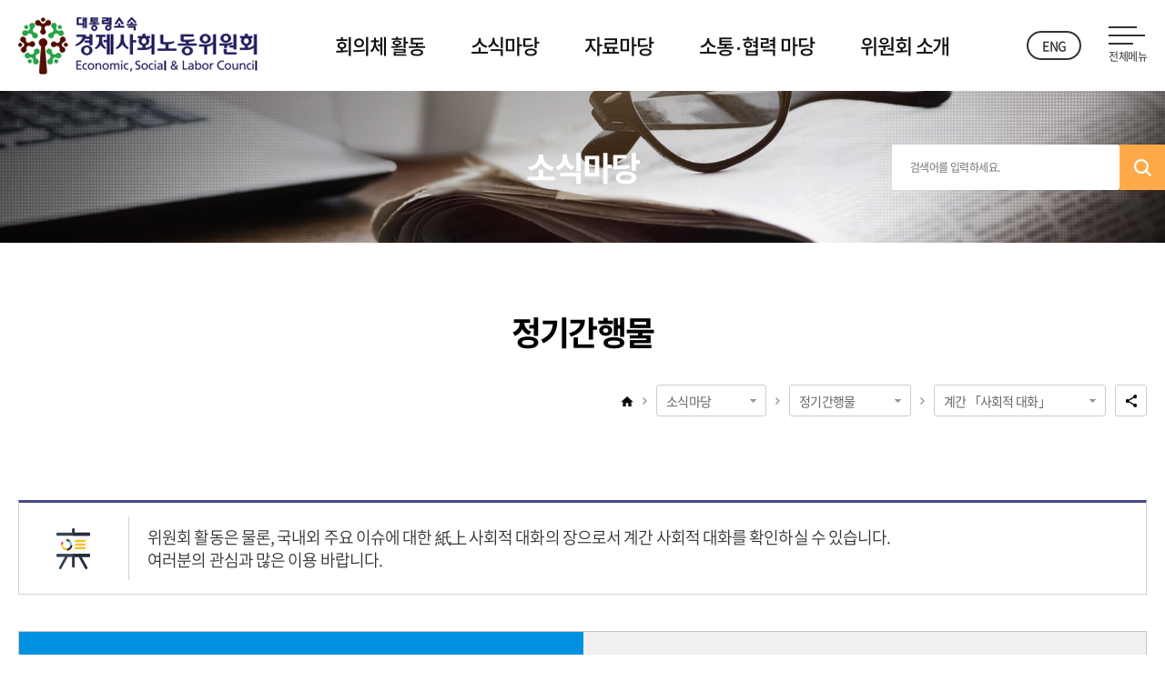

--- FILE ---
content_type: text/html;charset=UTF-8
request_url: https://www.eslc.go.kr/bbs/data/list.do?per_menu_idx=2173&menu_idx=2290&tabCnt=0&stype=&root_yn=
body_size: 484909
content:























<!DOCTYPE html>
<html lang="ko">
	<head>
		





<meta charset="utf-8">
<meta http-equiv="X-UA-Compatible" content="IE=edge">
<meta name="format-detection" content="telephone=no">
<meta name="viewport" id="viewport" content="user-scalable=yes, width=device-width, initial-scale=1.0" />
<title>대통령 소속 경제사회노동위원회 | 소식마당 | 정기간행물 | 계간 「사회적 대화」 | 목록</title>

<meta name="keywords" content="대통령 소속 경제사회노동위원회">
<meta name="description" content="대통령 소속 경제사회노동위원회">
<meta name="author" content="대통령 소속 경제사회노동위원회">
<meta property="og:type" content="website">
<meta property="og:title" content="대통령 소속 경제사회노동위원회">
<meta property="og:description" content="대통령 소속 경제사회노동위원회">

<meta name="title" content="대통령 소속 경제사회노동위원회" />
<meta name="description" content="대통령 소속 경제사회노동위원회">
<meta name="Keywords" content="대통령 소속 경제사회노동위원회">
<meta name="classification" content="대통령 소속 경제사회노동위원회">
<meta name="distribution" content="대통령 소속 경제사회노동위원회" />
<meta name="copyright" content="대통령 소속 경제사회노동위원회" />



<link rel="stylesheet" type="text/css" href="/resource/renewal/css/bootstrap.css">
<link rel="stylesheet" type="text/css" href="/resource/renewal/css/bootstrap-datepicker.css">
<link rel="stylesheet" type="text/css" href="/resource/renewal/css/common.css">
<link rel="stylesheet" type="text/css" href="/resource/renewal/css/layout.css">
<link rel="shortcut icon" href="/resource/renewal/images/favicon.ico" type="image/x-icon">

<script src="/resource/renewal/js/jquery-3.6.0.min.js"></script>
<script src="/resource/renewal/js/bootstrap.bundle.js"></script>
<script src="/resource/renewal/js/bootstrap-datepicker_main.js"></script>

<script src="https://developers.kakao.com/sdk/js/kakao.js"></script>



	
	
		
	


<script src="//dapi.kakao.com/v2/maps/sdk.js?appkey=ac32139e5822bddc8dc4c242aab9e7db"></script>
<script src="/resource/renewal/js/masonry.pkgd.min.js"></script>
<script src="/resource/renewal/js/slick.min.js"></script>
<script src="/resource/renewal/js/common.js"></script>
<script src="/resource/renewal/js/layout.js"></script>

<!--
<link href="/ibuilder/template/theme_skin/theme100/common/css/common.css" rel="stylesheet" type="text/css" />
<link href="/ibuilder/template/theme_skin/theme100/common/css/layout.css" rel="stylesheet" type="text/css" />
<link href="/ibuilder/template/theme_skin/theme100/common/css/style.css" rel="stylesheet" type="text/css" />
 -->
<!-- // 검색 엔진 -->
<!-- <link href="/ibuilder/template/theme_skin/theme100/search_common/css/style.css" rel="stylesheet" type="text/css" /> -->
<!--  검색 엔진 // -->

<!--
<link href="/resource/assets/NanumSquare/css/NanumSquare.css" rel="stylesheet" type="text/css" />
<link href="/resource/assets/NanumGothic/css/NanumGothic.css" rel="stylesheet" type="text/css" />

<script type="text/javascript" src="/resource/assets/js/jquery-3.2.1.min.js"></script>
<script type="text/javascript" src="/resource/assets/js/jquery-ui.min.js"></script>
<script type="text/javascript" src="/resource/assets/js/jquery.easing.1.3.js"></script>
<script type="text/javascript" src="/resource/assets/js/jquery.fitvids.js"></script>
<script type="text/javascript" src="/resource/assets/js/jquery.bxslider.min.js"></script>
<script type="text/javascript" src="/resource/assets/js/jquery.tinyscrollbar.min.js"></script>
<script>
	var _mobile_url = "<!%=_MOBILE_URL%>";
	var _PC_url     = "<!%=_PC_URL%>";
</script>
<script type="text/javascript" src="/ibuilder/template/theme_skin/theme100/common/js/mobile-check.js"></script>
<script type="text/javascript" src="/ibuilder/template/theme_skin/theme100/common/js/menu.js"></script>
<script type="text/javascript" src="/ibuilder/template/theme_skin/theme100/common/js/front_js.js"></script>
<script type="text/javascript" src="/ibuilder/template/theme_skin/theme100/common/js/main.js"></script>
-->
<!-- // 검색 엔진 -->
<!--
<script src="/ibuilder/template/theme_skin/theme100/search_common/js/common.js"></script>
<script src="/ibuilder/template/theme_skin/theme100/search_common/js/rcmdWord.js"></script>
<script src="/ibuilder/template/theme_skin/theme100/search_common/js/rsa.js"></script>
<script src="/ibuilder/template/theme_skin/theme100/search_common/js/search.js"></script>
<script src="/ibuilder/template/theme_skin/theme100/search_common/js/selectbox-min.js"></script>
 -->
<!--  검색 엔진 // -->

		<script src="/ibuilder/common/js/common.js"></script>
		
			<style>
	 body *{word-break: normal ! important;}
		@media only screen and (max-width: 640px){
			.ns-cell-col1{width:100% ! important;box-sizing:border-box ! important;}
			.ns-cell-col2{width:100% ! important;box-sizing:border-box ! important;}
		}
	</style>
		
	</head>

	<body>
		<!-- header -->
		














<!--레이어 팝업-->
<script>
	function layer_open(el){

		var temp = $('#' + el);		//레이어의 id를 temp변수에 저장
		var bg = temp.prev().hasClass('bg');	//dimmed 레이어를 감지하기 위한 boolean 변수

		if(bg){
			$('.layer').fadeIn();
		}else{
			temp.fadeIn();	//bg 클래스가 없으면 일반레이어로 실행한다.
		}

		// 화면의 중앙에 레이어를 띄운다.
		if (temp.outerHeight() < $(document).height() ) temp.css('margin-top', '-'+temp.outerHeight()/2+'px');
		else temp.css('top', '0px');
		if (temp.outerWidth() < $(document).width() ) temp.css('margin-left', '-'+temp.outerWidth()/2+'px');
		else temp.css('left', '0px');

		temp.find('a.cbtn').click(function(e){
			if(bg){
				$('.layer').fadeOut();
			}else{
				temp.fadeOut();		//'닫기'버튼을 클릭하면 레이어가 사라진다.
			}
			e.preventDefault();
		});

		$('.layer .bg').click(function(e){
			$('.layer').fadeOut();
			e.preventDefault();
		});

	}
	function fn_topSearch(frm, keyword){
		frm.qt.value = keyword.trim();
		frm.action="/searchSubService/search.do?menu_idx=2383";
		frm.submit();
	}
	function fn_goTopBann(linkurl, sizeWidth, sizeHeight){
		window.open(linkurl,'OPEN_BANNER', 'toolbar=no,location=no,directories=no,status=no,menubar=no,scrollbars=no, resizable=yes,copyhistory=no ,width='+sizeWidth+', height='+sizeHeight);
	}
	function fn_totalSearch(){
		alert("서비스 준비중입니다.");
		return false;
	}
</script>
<!--// 레이어 팝업-->

<!-- 20211021 추가 -->
<!-- skip nav -->
<div class="skipNav">
	<a href="#contents" title="본문 바로가기">본문 바로가기</a>
	<a href="#top_nav" title="주메뉴 바로가기">주메뉴 바로가기</a>
</div>
<!-- skip nav -->

<!-- header -->
<header class="header" id="top_nav">
	<div class="layout">
		<h1 class="header-logo">
			<a href="/" title="메인으로 이동">
				<img src="/resource/renewal/images/main/main_logo.png" alt="경제사회노동위원회 Economic, Social & Labor Council">
			</a>
		</h1>
		<nav class="header-menu">
			<ul class="gnb">






    


				
					
						<li>
							
							

							<a href="/bbs/data/list.do?menu_idx=2264" title="회의체 활동 페이지 이동">회의체 활동</a>

							
								<div class="depth2-items">
									<p class="depth2-items__title">
										<small>대통령 소속 경제사회노동위원회</small>
										<span>회의체 활동</span>
									</p>
									<ul class="depth2">
										

										
											
										
											
												
												<li>
													
													
													
													

													
													
														
													

													
														
														
															
															
																
															
															
															<a href="/bbs/data/list.do?menu_idx=2264" class="arrow">
																본위원회
																
																	
																
															</a>
															
														
														
													

													
														<ul class="depth3">
															

															
																
															
																
															
																
																	
																	<li>
																		
																		
																		

																		
																		

																		
																			
																			
																			
																				
																				
																					
																						
																					
																					
																				
																				
																					
																						<a href="/bbs/data/list.do?menu_idx=2264" title="본위원회 페이지 이동">
																							본위원회
																							
																								
																							
																						</a>
																					
																					
																					
																				
																			
																		

																		
																	</li>
																	
																
															
																
															
																
															
																
															
																
																	
																	<li>
																		
																		
																		

																		
																		

																		
																			
																			
																			
																				
																				
																					
																						
																					
																					
																				
																				
																					
																						<a href="/bbs/data/list.do?menu_idx=2368" title="운영위원회 페이지 이동">
																							운영위원회
																							
																								
																							
																						</a>
																					
																					
																					
																				
																			
																		

																		
																	</li>
																	
																
															
																
																	
																	<li>
																		
																		
																		

																		
																		

																		
																			
																			
																			
																				
																				
																					
																						
																					
																					
																				
																				
																					
																						<a href="/bbs/data/list.do?menu_idx=2375" title="의제개발·조정위원회 페이지 이동">
																							의제개발·조정위원회
																							
																								
																							
																						</a>
																					
																					
																					
																				
																			
																		

																		
																	</li>
																	
																
															
																
															
																
															
																
															
																
															
																
															
																
															
																
															
																
															
																
															
																
															
																
															
																
															
																
															
																
															
																
															
																
															
																
															
																
															
																
															
																
															
																
															
																
															
																
															
																
															
																
															
																
															
																
															
																
															
																
															
																
															
																
															
																
															
																
															
																
															
																
															
																
															
																
															
																
															
																
															
																
															
																
															
																
															
																
															
																
															
																
															
																
															
																
															
																
															
																
															
																
															
																
															
																
															
																
															
																
															
																
															
																
															
																
															
																
															
																
															
																
															
																
															
																
															
																
															
																
															
																
															
																
															
																
															
																
															
																
															
																
															
																
															
																
															
																
															
																
															
																
															
																
															
																
															
																
															
																
															
																
															
																
															
																
															
																
															
																
															
																
															
																
															
																
															
																
															
																
															
																
															
																
															
																
															
																
															
																
															
																
															
																
															
																
															
																
															
																
															
																
															
																
															
																
															
																
															
																
															
																
															
																
															
																
															
																
															
																
															
																
															
																
															
																
															
																
															
																
															
																
															
																
															
																
															
																
															
																
															
																
															
																
															
																
															
																
															
																
															
																
															
																
															
																
															
																
															
																
															
																
															
																
															
																
															
																
															
																
															
																
															
																
															
																
															
																
															
																
															
																
															
																
															
																
															
																
															
																
															
																
															
																
															
																
															
																
															
																
															
																
															
																
															
														</ul>
													
												</li>
												
											
										
											
										
											
										
											
										
											
										
											
										
											
										
											
												
												<li>
													
													
													
													

													
													
														
													

													
														
														
															
															
															
															<a href="#" class="arrow">
																특별위원회
																
																	
																
															</a>
															
														
														
													

													
														<ul class="depth3">
															

															
																
															
																
															
																
															
																
															
																
															
																
															
																
															
																
															
																
															
																
																	
																
															
																
																	
																
															
																
																	
																
															
																
															
																
															
																
															
																
																	
																
															
																
																	
																
															
																
															
																
															
																
															
																
															
																
															
																
															
																
															
																
															
																
															
																
															
																
															
																
															
																
															
																
															
																
															
																
															
																
															
																
															
																
															
																
															
																
															
																
															
																
															
																
															
																
															
																
															
																
															
																
															
																
															
																
															
																
															
																
															
																
															
																
															
																
															
																
															
																
															
																
															
																
															
																
															
																
															
																
															
																
															
																
															
																
															
																
															
																
															
																
															
																
															
																
															
																
															
																
															
																
															
																
															
																
															
																
															
																
															
																
															
																
															
																
															
																
															
																
															
																
															
																
															
																
															
																
															
																
															
																
															
																
															
																
															
																
															
																
															
																
															
																
															
																
															
																
															
																
															
																
															
																
															
																
															
																
															
																
															
																
															
																
															
																
															
																
															
																
															
																
															
																
															
																
															
																
															
																
															
																
															
																
															
																
															
																
															
																
															
																
															
																
															
																
															
																
															
																
															
																
															
																
															
																
															
																
															
																
															
																
															
																
															
																
															
																
															
																
															
																
															
																
															
																
															
																
															
																
															
																
															
																
															
																
															
																
															
																
															
																
															
																
															
																
															
																
															
																
															
																
															
																
															
																
															
																
															
																
															
																
															
																
															
																
															
																
															
																
															
																
															
																
															
																
															
																
															
																
															
														</ul>
													
												</li>
												
											
										
											
										
											
										
											
										
											
										
											
										
											
										
											
										
											
										
											
												
												<li>
													
													
													
													

													
													
														
													

													
														
														
															
															
																
															
															
															<a href="/bbs/data/list.do?menu_idx=2396" class="arrow">
																의제별위원회
																
																	
																
															</a>
															
														
														
													

													
														<ul class="depth3">
															

															
																
															
																
															
																
															
																
															
																
															
																
															
																
															
																
															
																
															
																
															
																
															
																
															
																
															
																
															
																
															
																
															
																
															
																
															
																
																	
																	<li>
																		
																		
																		

																		
																		

																		
																			
																			
																			
																				
																				
																					
																						
																					
																					
																				
																				
																					
																						<a href="/bbs/data/list.do?menu_idx=2396" title="일‧생활 균형 위원회 페이지 이동">
																							일‧생활 균형 위원회
																							
																								
																							
																						</a>
																					
																					
																					
																				
																			
																		

																		
																	</li>
																	
																
															
																
																	
																	<li>
																		
																		
																		

																		
																		

																		
																			
																			
																			
																				
																				
																					
																						
																					
																					
																				
																				
																					
																						<a href="/bbs/data/list.do?menu_idx=2397" title="인구구조 변화 대응 계속고용위원회 페이지 이동">
																							인구구조 변화 대응 계속고용위원회
																							
																								
																							
																						</a>
																					
																					
																					
																				
																			
																		

																		
																	</li>
																	
																
															
																
																	
																
															
																
																	
																
															
																
																	
																
															
																
																	
																
															
																
																	
																
															
																
															
																
															
																
															
																
																	
																
															
																
															
																
															
																
																	
																
															
																
																	
																
															
																
															
																
															
																
															
																
															
																
															
																
															
																
															
																
															
																
															
																
															
																
															
																
															
																
															
																
															
																
															
																
															
																
															
																
															
																
															
																
															
																
															
																
															
																
															
																
															
																
															
																
															
																
															
																
															
																
															
																
															
																
															
																
															
																
															
																
															
																
															
																
															
																
															
																
															
																
															
																
															
																
															
																
															
																
															
																
															
																
															
																
															
																
															
																
															
																
															
																
															
																
															
																
															
																
															
																
															
																
															
																
															
																
															
																
															
																
															
																
															
																
															
																
															
																
															
																
															
																
															
																
															
																
															
																
															
																
															
																
															
																
															
																
															
																
															
																
															
																
															
																
															
																
															
																
															
																
															
																
															
																
															
																
															
																
															
																
															
																
															
																
															
																
															
																
															
																
															
																
															
																
															
																
															
																
															
																
															
																
															
																
															
																
															
																
															
																
															
																
															
																
															
																
															
																
															
																
															
																
															
																
															
																
															
																
															
																
															
																
															
																
															
																
															
																
															
																
															
																
															
																
															
																
															
																
															
																
															
																
															
																
															
																
															
																
															
																
															
																
															
																
															
														</ul>
													
												</li>
												
											
										
											
										
											
										
											
										
											
										
											
										
											
										
											
										
											
										
											
										
											
										
											
										
											
										
											
										
											
										
											
										
											
												
												<li>
													
													
													
													

													
													

													
														
														
															
															
															
															<a href="#" class="arrow">
																업종별위원회
																
																	
																
															</a>
															
														
														
													

													
														<ul class="depth3">
															

															
																
															
																
															
																
															
																
															
																
															
																
															
																
															
																
															
																
															
																
															
																
															
																
															
																
															
																
															
																
															
																
															
																
															
																
															
																
															
																
															
																
															
																
															
																
															
																
															
																
															
																
															
																
															
																
															
																
															
																
															
																
															
																
															
																
															
																
															
																
																	
																
															
																
																	
																
															
																
																	
																
															
																
																	
																
															
																
																	
																
															
																
																	
																
															
																
																	
																
															
																
																	
																
															
																
																	
																
															
																
															
																
															
																
															
																
															
																
															
																
															
																
															
																
															
																
															
																
															
																
															
																
															
																
															
																
															
																
															
																
															
																
															
																
															
																
															
																
															
																
															
																
															
																
															
																
															
																
															
																
															
																
															
																
															
																
															
																
															
																
															
																
															
																
															
																
															
																
															
																
															
																
															
																
															
																
															
																
															
																
															
																
															
																
															
																
															
																
															
																
															
																
															
																
															
																
															
																
															
																
															
																
															
																
															
																
															
																
															
																
															
																
															
																
															
																
															
																
															
																
															
																
															
																
															
																
															
																
															
																
															
																
															
																
															
																
															
																
															
																
															
																
															
																
															
																
															
																
															
																
															
																
															
																
															
																
															
																
															
																
															
																
															
																
															
																
															
																
															
																
															
																
															
																
															
																
															
																
															
																
															
																
															
																
															
																
															
																
															
																
															
																
															
																
															
																
															
																
															
																
															
																
															
																
															
																
															
																
															
																
															
																
															
																
															
																
															
																
															
																
															
																
															
																
															
																
															
																
															
																
															
														</ul>
													
												</li>
												
											
										
											
										
											
										
											
										
											
										
											
										
											
										
											
										
											
										
											
										
											
												
												<li>
													
													
													
													

													
													

													
														
														
															
															
															
															<a href="#" class="arrow">
																계층별위원회
																
																	
																
															</a>
															
														
														
													

													
														<ul class="depth3">
															

															
																
															
																
															
																
															
																
															
																
															
																
															
																
															
																
															
																
															
																
															
																
															
																
															
																
															
																
															
																
															
																
															
																
															
																
															
																
															
																
															
																
															
																
															
																
															
																
															
																
															
																
															
																
															
																
															
																
															
																
															
																
															
																
															
																
															
																
															
																
															
																
															
																
															
																
															
																
															
																
															
																
															
																
															
																
															
																
															
																
																	
																
															
																
																	
																
															
																
																	
																
															
																
																	
																
															
																
																	
																
															
																
																	
																
															
																
																	
																
															
																
																	
																
															
																
															
																
															
																
															
																
															
																
															
																
															
																
															
																
															
																
															
																
															
																
															
																
															
																
															
																
															
																
															
																
															
																
															
																
															
																
															
																
															
																
															
																
															
																
															
																
															
																
															
																
															
																
															
																
															
																
															
																
															
																
															
																
															
																
															
																
															
																
															
																
															
																
															
																
															
																
															
																
															
																
															
																
															
																
															
																
															
																
															
																
															
																
															
																
															
																
															
																
															
																
															
																
															
																
															
																
															
																
															
																
															
																
															
																
															
																
															
																
															
																
															
																
															
																
															
																
															
																
															
																
															
																
															
																
															
																
															
																
															
																
															
																
															
																
															
																
															
																
															
																
															
																
															
																
															
																
															
																
															
																
															
																
															
																
															
																
															
																
															
																
															
																
															
																
															
																
															
																
															
																
															
																
															
																
															
																
															
																
															
																
															
																
															
																
															
																
															
																
															
																
															
																
															
																
															
																
															
																
															
																
															
																
															
														</ul>
													
												</li>
												
											
										
											
										
											
										
											
										
											
										
											
										
											
										
											
										
											
										
											
												
												<li>
													
													
													
													

													
													

													
														
														
															
															
																
															
															
															<a href="/bbs/data/list.do?menu_idx=2406" class="arrow">
																연구회
																
																	
																
															</a>
															
														
														
													

													
														<ul class="depth3">
															

															
																
															
																
															
																
															
																
															
																
															
																
															
																
															
																
															
																
															
																
															
																
															
																
															
																
															
																
															
																
															
																
															
																
															
																
															
																
															
																
															
																
															
																
															
																
															
																
															
																
															
																
															
																
															
																
															
																
															
																
															
																
															
																
															
																
															
																
															
																
															
																
															
																
															
																
															
																
															
																
															
																
															
																
															
																
															
																
															
																
															
																
															
																
															
																
															
																
															
																
															
																
															
																
															
																
															
																
																	
																	<li>
																		
																		
																		

																		
																		

																		
																			
																			
																			
																				
																				
																					
																						
																					
																					
																				
																				
																					
																						<a href="/bbs/data/list.do?menu_idx=2406" title="인공지능(AI)과 노동연구회 페이지 이동">
																							인공지능(AI)과 노동연구회
																							
																								
																							
																						</a>
																					
																					
																					
																				
																			
																		

																		
																	</li>
																	
																
															
																
																	
																
															
																
																	
																	<li>
																		
																		
																		

																		
																		

																		
																			
																			
																			
																				
																				
																					
																						
																					
																					
																				
																				
																					
																						<a href="/bbs/data/list.do?menu_idx=2391" title="초고령사회 계속고용 연구회 페이지 이동">
																							초고령사회 계속고용 연구회
																							
																								
																							
																						</a>
																					
																					
																					
																				
																			
																		

																		
																	</li>
																	
																
															
																
																	
																
															
																
																	
																
															
																
																	
																
															
																
																	
																
															
																
																	
																
															
																
																	
																
															
																
																	
																
															
																
																	
																
															
																
																	
																
															
																
																	
																
															
																
															
																
															
																
															
																
															
																
															
																
															
																
															
																
															
																
															
																
															
																
															
																
															
																
															
																
															
																
															
																
															
																
															
																
															
																
															
																
															
																
															
																
															
																
															
																
															
																
															
																
															
																
															
																
															
																
															
																
															
																
															
																
															
																
															
																
															
																
															
																
															
																
															
																
															
																
															
																
															
																
															
																
															
																
															
																
															
																
															
																
															
																
															
																
															
																
															
																
															
																
															
																
															
																
															
																
															
																
															
																
															
																
															
																
															
																
															
																
															
																
															
																
															
																
															
																
															
																
															
																
															
																
															
																
															
																
															
																
															
																
															
																
															
																
															
																
															
																
															
																
															
																
															
																
															
																
															
																
															
																
															
																
															
																
															
																
															
																
															
																
															
																
															
																
															
																
															
																
															
																
															
																
															
																
															
														</ul>
													
												</li>
												
											
										
											
										
											
										
											
										
											
										
											
										
											
										
											
										
											
										
											
										
											
										
											
										
											
										
											
										
											
												
												<li>
													
													
													
													

													
													

													
														
														
															
															
															
															<a href="#" class="arrow">
																자문단
																
																	
																
															</a>
															
														
														
													

													
														<ul class="depth3">
															

															
																
															
																
															
																
															
																
															
																
															
																
															
																
															
																
															
																
															
																
															
																
															
																
															
																
															
																
															
																
															
																
															
																
															
																
															
																
															
																
															
																
															
																
															
																
															
																
															
																
															
																
															
																
															
																
															
																
															
																
															
																
															
																
															
																
															
																
															
																
															
																
															
																
															
																
															
																
															
																
															
																
															
																
															
																
															
																
															
																
															
																
															
																
															
																
															
																
															
																
															
																
															
																
															
																
															
																
															
																
															
																
															
																
															
																
															
																
															
																
															
																
															
																
															
																
															
																
															
																
															
																
															
																
															
																
																	
																
															
																
															
																
															
																
															
																
															
																
															
																
															
																
															
																
															
																
															
																
															
																
															
																
															
																
															
																
															
																
															
																
															
																
															
																
															
																
															
																
															
																
															
																
															
																
															
																
															
																
															
																
															
																
															
																
															
																
															
																
															
																
															
																
															
																
															
																
															
																
															
																
															
																
															
																
															
																
															
																
															
																
															
																
															
																
															
																
															
																
															
																
															
																
															
																
															
																
															
																
															
																
															
																
															
																
															
																
															
																
															
																
															
																
															
																
															
																
															
																
															
																
															
																
															
																
															
																
															
																
															
																
															
																
															
																
															
																
															
																
															
																
															
																
															
																
															
																
															
																
															
																
															
																
															
																
															
																
															
																
															
																
															
																
															
																
															
																
															
																
															
																
															
																
															
																
															
																
															
																
															
																
															
														</ul>
													
												</li>
												
											
										
											
										
											
												
												<li>
													
													
													
													

													
													
														
													

													
														
														
														
															
															
																
																	
																
																
															
															
																
																	<a href="/ibuilder.do?menu_idx=2348" class="" title="종료회의체 페이지 이동">
																		종료회의체
																		
																			
																		
																	</a>
																
																
																
															
														
													

													
												</li>
												
											
										
											
										
											
										
											
										
											
										
											
										
											
										
											
										
											
										
											
										
											
										
											
										
											
										
											
										
											
										
											
										
											
										
											
										
											
										
											
										
											
										
											
										
											
										
											
										
											
										
											
										
											
										
											
										
											
										
											
										
											
										
											
										
											
										
											
										
											
										
											
										
											
										
											
										
											
										
											
										
											
										
											
										
											
										
											
										
											
										
											
										
											
										
											
										
											
										
											
										
											
										
											
										
											
										
											
										
											
										
											
										
											
										
											
										
											
										
											
										
											
										
											
										
											
										
											
										
											
										
											
										
											
										
											
										
											
										
											
										
											
										
											
										
											
										
											
										
											
										
											
										
											
										
											
										
											
										
											
										
											
										
											
										
											
										
											
										
											
										
											
										
											
										
											
										
											
										
											
										
											
										
									</ul>
								</div>
							
						</li>
					
				
					
				
					
				
					
				
					
				
					
				
					
				
					
				
					
				
					
				
					
				
					
				
					
				
					
				
					
				
					
				
					
				
					
				
					
				
					
				
					
				
					
				
					
				
					
				
					
				
					
				
					
				
					
				
					
				
					
				
					
				
					
				
					
				
					
				
					
				
					
				
					
				
					
				
					
				
					
				
					
				
					
				
					
				
					
				
					
				
					
				
					
				
					
				
					
				
					
				
					
				
					
				
					
				
					
				
					
				
					
				
					
				
					
				
					
				
					
				
					
				
					
				
					
				
					
				
					
				
					
				
					
				
					
				
					
				
					
						<li>
							
							

							<a href="/bbs/data/list.do?menu_idx=2073" title="소식마당 페이지 이동">소식마당</a>

							
								<div class="depth2-items">
									<p class="depth2-items__title">
										<small>대통령 소속 경제사회노동위원회</small>
										<span>소식마당</span>
									</p>
									<ul class="depth2">
										

										
											
										
											
										
											
										
											
										
											
										
											
										
											
										
											
										
											
										
											
										
											
										
											
										
											
										
											
										
											
										
											
										
											
										
											
										
											
										
											
										
											
										
											
										
											
										
											
										
											
										
											
										
											
										
											
										
											
										
											
										
											
										
											
										
											
										
											
										
											
										
											
										
											
										
											
										
											
										
											
										
											
										
											
										
											
										
											
										
											
										
											
										
											
										
											
										
											
										
											
										
											
										
											
										
											
										
											
										
											
										
											
										
											
										
											
										
											
										
											
										
											
										
											
										
											
										
											
										
											
										
											
										
											
										
											
										
											
										
											
										
											
												
												<li>
													
													
													
													

													
													

													
														
														
														
															
															
																
																	
																
																
															
															
																
																	<a href="/collegeService/schedule.do?menu_idx=2076" class="" title="금주의 일정 페이지 이동">
																		금주의 일정
																		
																			
																		
																	</a>
																
																
																
															
														
													

													
												</li>
												
											
										
											
												
												<li>
													
													
													
													

													
													

													
														
															
																
																	<a href="/bbs/data/list.do?per_menu_idx=2074&menu_idx=2286&tabCnt=2" class="arrow" title="보도자료 페이지 이동">
																		보도자료
																		
																			
																		
																	</a>
																
																
																
															
														
														
														
													

													
														<ul class="depth3">
															

															
																
															
																
															
																
															
																
															
																
															
																
															
																
															
																
															
																
															
																
															
																
															
																
															
																
															
																
															
																
															
																
															
																
															
																
															
																
															
																
															
																
															
																
															
																
															
																
															
																
															
																
															
																
															
																
															
																
															
																
															
																
															
																
															
																
															
																
															
																
															
																
															
																
															
																
															
																
															
																
															
																
															
																
															
																
															
																
															
																
															
																
															
																
															
																
															
																
															
																
															
																
															
																
															
																
															
																
															
																
															
																
															
																
															
																
															
																
															
																
															
																
															
																
															
																
															
																
															
																
															
																
															
																
															
																
															
																
															
																
															
																
															
																
															
																
																	
																	<li>
																		
																		
																		

																		
																		

																		
																			
																			
																			
																				
																				
																					
																					
																						
																					
																				
																				
																					
																						<a href="/bbs/data/list.do?per_menu_idx=2074&menu_idx=2286&tabCnt=2" title="보도자료 페이지 이동">
																							보도자료
																							
																								
																							
																						</a>
																					
																					
																					
																				
																			
																		

																		
																	</li>
																	
																
															
																
																	
																	<li>
																		
																		
																		

																		
																		

																		
																			
																			
																			
																				
																				
																					
																					
																						
																					
																				
																				
																					
																						<a href="/bbs/data/list.do?per_menu_idx=2074&menu_idx=2287&tabCnt=2&stype=&root_yn=" title="보도설명자료 페이지 이동">
																							보도설명자료
																							
																								
																							
																						</a>
																					
																					
																					
																				
																			
																		

																		
																	</li>
																	
																
															
																
															
																
															
																
															
																
															
																
															
																
															
																
															
																
															
																
															
																
															
																
															
																
															
																
															
																
															
																
															
																
															
																
															
																
															
																
															
																
															
																
															
																
															
																
															
																
															
																
															
																
															
																
															
																
															
																
															
																
															
																
															
																
															
																
															
																
															
																
															
																
															
																
															
																
															
																
															
																
															
																
															
																
															
																
															
																
															
																
															
																
															
																
															
																
															
																
															
																
															
																
															
																
															
																
															
																
															
																
															
																
															
																
															
																
															
																
															
																
															
																
															
																
															
																
															
																
															
																
															
																
															
																
															
																
															
																
															
																
															
																
															
																
															
																
															
																
															
																
															
																
															
																
															
																
															
																
															
																
															
																
															
																
															
																
															
																
															
																
															
														</ul>
													
												</li>
												
											
										
											
										
											
										
											
												
												<li>
													
													
													
													

													
													

													
														
														
															
															
																
															
															
															<a href="/bbs/data/list.do?per_menu_idx=2173&menu_idx=2290&tabCnt=0&stype=&root_yn=" class="arrow">
																정기간행물
																
																	
																
															</a>
															
														
														
													

													
														<ul class="depth3">
															

															
																
															
																
															
																
															
																
															
																
															
																
															
																
															
																
															
																
															
																
															
																
															
																
															
																
															
																
															
																
															
																
															
																
															
																
															
																
															
																
															
																
															
																
															
																
															
																
															
																
															
																
															
																
															
																
															
																
															
																
															
																
															
																
															
																
															
																
															
																
															
																
															
																
															
																
															
																
															
																
															
																
															
																
															
																
															
																
															
																
															
																
															
																
															
																
															
																
															
																
															
																
															
																
															
																
															
																
															
																
															
																
															
																
															
																
															
																
															
																
															
																
															
																
															
																
															
																
															
																
															
																
															
																
															
																
															
																
															
																
															
																
															
																
															
																
															
																
															
																
															
																
																	
																	<li>
																		
																		
																		

																		
																		

																		
																			
																			
																			
																				
																				
																					
																					
																						
																					
																				
																				
																					
																						<a href="/bbs/data/list.do?per_menu_idx=2173&menu_idx=2290&tabCnt=0&stype=&root_yn=" title="계간 「사회적 대화」 페이지 이동">
																							계간 「사회적 대화」
																							
																								
																							
																						</a>
																					
																					
																					
																				
																			
																		

																		
																	</li>
																	
																
															
																
																	
																	<li>
																		
																		
																		

																		
																		

																		
																			
																			
																			
																				
																				
																					
																					
																						
																					
																				
																				
																					
																						<a href="/bbs/data/list.do?per_menu_idx=2173&menu_idx=2291&tabCnt=0&stype=&root_yn=" title="사회적 대화 Brief 페이지 이동">
																							사회적 대화 Brief
																							
																								
																							
																						</a>
																					
																					
																					
																				
																			
																		

																		
																	</li>
																	
																
															
																
																	
																	<li>
																		
																		
																		

																		
																		

																		
																			
																			
																			
																				
																				
																					
																						
																					
																					
																				
																				
																					
																						<a href="/bbs/data/list.do?menu_idx=2358" title="계간「사회적 대화」세부 콘텐츠 페이지 이동">
																							계간「사회적 대화」세부 콘텐츠
																							
																								
																							
																						</a>
																					
																					
																					
																				
																			
																		

																		
																	</li>
																	
																
															
																
															
																
															
																
															
																
															
																
															
																
															
																
															
																
															
																
															
																
															
																
															
																
															
																
															
																
															
																
															
																
															
																
															
																
															
																
															
																
															
																
															
																
															
																
															
																
															
																
															
																
															
																
															
																
															
																
															
																
															
																
															
																
															
																
															
																
															
																
															
																
															
																
															
																
															
																
															
																
															
																
															
																
															
																
															
																
															
																
															
																
															
																
															
																
															
																
															
																
															
																
															
																
															
																
															
																
															
																
															
																
															
																
															
																
															
																
															
																
															
																
															
																
															
																
															
																
															
																
															
																
															
																
															
																
															
																
															
																
															
																
															
																
															
																
															
																
															
																
															
																
															
																
															
																
															
																
															
																
															
																
															
														</ul>
													
												</li>
												
											
										
											
										
											
										
											
										
											
												
												<li>
													
													
													
													

													
													

													
														
															
																
																	<a href="/bbs/data/list.do?per_menu_idx=2349&menu_idx=2350&tabCnt=2" class="arrow" title="카드뉴스 페이지 이동">
																		카드뉴스
																		
																			
																		
																	</a>
																
																
																
															
														
														
														
													

													
														<ul class="depth3">
															

															
																
															
																
															
																
															
																
															
																
															
																
															
																
															
																
															
																
															
																
															
																
															
																
															
																
															
																
															
																
															
																
															
																
															
																
															
																
															
																
															
																
															
																
															
																
															
																
															
																
															
																
															
																
															
																
															
																
															
																
															
																
															
																
															
																
															
																
															
																
															
																
															
																
															
																
															
																
															
																
															
																
															
																
															
																
															
																
															
																
															
																
															
																
															
																
															
																
															
																
															
																
															
																
															
																
															
																
															
																
															
																
															
																
															
																
															
																
															
																
															
																
															
																
															
																
															
																
															
																
															
																
															
																
															
																
															
																
															
																
															
																
															
																
															
																
															
																
															
																
															
																
															
																
															
																
															
																
															
																
																	
																	<li>
																		
																		
																		

																		
																		

																		
																			
																			
																			
																				
																				
																					
																						
																					
																					
																				
																				
																					
																						<a href="/bbs/data/list.do?menu_idx=2350" title="위원회 소개 페이지 이동">
																							위원회 소개
																							
																								
																							
																						</a>
																					
																					
																					
																				
																			
																		

																		
																	</li>
																	
																
															
																
																	
																	<li>
																		
																		
																		

																		
																		

																		
																			
																			
																			
																				
																				
																					
																						
																					
																					
																				
																				
																					
																						<a href="/bbs/data/list.do?menu_idx=2351" title="합의문 페이지 이동">
																							합의문
																							
																								
																							
																						</a>
																					
																					
																					
																				
																			
																		

																		
																	</li>
																	
																
															
																
															
																
															
																
															
																
															
																
															
																
															
																
															
																
															
																
															
																
															
																
															
																
															
																
															
																
															
																
															
																
															
																
															
																
															
																
															
																
															
																
															
																
															
																
															
																
															
																
															
																
															
																
															
																
															
																
															
																
															
																
															
																
															
																
															
																
															
																
															
																
															
																
															
																
															
																
															
																
															
																
															
																
															
																
															
																
															
																
															
																
															
																
															
																
															
																
															
																
															
																
															
																
															
																
															
																
															
																
															
																
															
																
															
																
															
																
															
																
															
																
															
																
															
																
															
																
															
																
															
																
															
																
															
																
															
																
															
																
															
																
															
																
															
																
															
																
															
																
															
																
															
																
															
																
															
														</ul>
													
												</li>
												
											
										
											
										
											
										
											
												
												<li>
													
													
													
													

													
													

													
														
															
																
																	<a href="/bbs/data/list.do?per_menu_idx=2145&menu_idx=2292&tabCnt=3" class="arrow" title="위원회 언론보도 페이지 이동">
																		위원회 언론보도
																		
																			
																		
																	</a>
																
																
																
															
														
														
														
													

													
														<ul class="depth3">
															

															
																
															
																
															
																
															
																
															
																
															
																
															
																
															
																
															
																
															
																
															
																
															
																
															
																
															
																
															
																
															
																
															
																
															
																
															
																
															
																
															
																
															
																
															
																
															
																
															
																
															
																
															
																
															
																
															
																
															
																
															
																
															
																
															
																
															
																
															
																
															
																
															
																
															
																
															
																
															
																
															
																
															
																
															
																
															
																
															
																
															
																
															
																
															
																
															
																
															
																
															
																
															
																
															
																
															
																
															
																
															
																
															
																
															
																
															
																
															
																
															
																
															
																
															
																
															
																
															
																
															
																
															
																
															
																
															
																
															
																
															
																
															
																
															
																
															
																
															
																
															
																
															
																
															
																
															
																
															
																
															
																
															
																
															
																
																	
																	<li>
																		
																		
																		

																		
																		

																		
																			
																			
																			
																				
																				
																					
																					
																						
																					
																				
																				
																					
																						<a href="/bbs/data/list.do?per_menu_idx=2145&menu_idx=2292&tabCnt=3" title="방송 언론보도 페이지 이동">
																							방송 언론보도
																							
																								
																							
																						</a>
																					
																					
																					
																				
																			
																		

																		
																	</li>
																	
																
															
																
																	
																	<li>
																		
																		
																		

																		
																		

																		
																			
																			
																			
																				
																				
																					
																					
																						
																					
																				
																				
																					
																						<a href="/bbs/data/list.do?per_menu_idx=2145&menu_idx=2293&tabCnt=3&stype=&root_yn=" title="주요언론기사 및 브리핑 페이지 이동">
																							주요언론기사 및 브리핑
																							
																								
																							
																						</a>
																					
																					
																					
																				
																			
																		

																		
																	</li>
																	
																
															
																
																	
																	<li>
																		
																		
																		

																		
																		

																		
																			
																			
																			
																				
																				
																					
																					
																						
																					
																				
																				
																					
																						<a href="/bbs/data/list.do?per_menu_idx=2145&menu_idx=2294&tabCnt=3&stype=&root_yn=" title="인터뷰 페이지 이동">
																							인터뷰
																							
																								
																							
																						</a>
																					
																					
																					
																				
																			
																		

																		
																	</li>
																	
																
															
																
															
																
															
																
															
																
															
																
															
																
															
																
															
																
															
																
															
																
															
																
															
																
															
																
															
																
															
																
															
																
															
																
															
																
															
																
															
																
															
																
															
																
															
																
															
																
															
																
															
																
															
																
															
																
															
																
															
																
															
																
															
																
															
																
															
																
															
																
															
																
															
																
															
																
															
																
															
																
															
																
															
																
															
																
															
																
															
																
															
																
															
																
															
																
															
																
															
																
															
																
															
																
															
																
															
																
															
																
															
																
															
																
															
																
															
																
															
																
															
																
															
																
															
																
															
																
															
																
															
																
															
																
															
																
															
																
															
																
															
																
															
																
															
																
															
																
															
														</ul>
													
												</li>
												
											
										
											
										
											
										
											
										
											
												
												<li>
													
													
													
													

													
													

													
														
														
															
															
																
															
															
															<a href="/bbs/data/list.do?menu_idx=2175" class="arrow">
																멀티미디어 소식
																
																	
																
															</a>
															
														
														
													

													
														<ul class="depth3">
															

															
																
															
																
															
																
															
																
															
																
															
																
															
																
															
																
															
																
															
																
															
																
															
																
															
																
															
																
															
																
															
																
															
																
															
																
															
																
															
																
															
																
															
																
															
																
															
																
															
																
															
																
															
																
															
																
															
																
															
																
															
																
															
																
															
																
															
																
															
																
															
																
															
																
															
																
															
																
															
																
															
																
															
																
															
																
															
																
															
																
															
																
															
																
															
																
															
																
															
																
															
																
															
																
															
																
															
																
															
																
															
																
															
																
															
																
															
																
															
																
															
																
															
																
															
																
															
																
															
																
															
																
															
																
															
																
															
																
															
																
															
																
															
																
															
																
															
																
															
																
															
																
															
																
															
																
															
																
															
																
															
																
															
																
															
																
															
																
															
																
															
																
															
																
																	
																	<li>
																		
																		
																		

																		
																		

																		
																			
																			
																			
																				
																				
																					
																						
																					
																					
																				
																				
																					
																						<a href="/bbs/data/list.do?menu_idx=2175" title="위원회 주요 동정 페이지 이동">
																							위원회 주요 동정
																							
																								
																							
																						</a>
																					
																					
																					
																				
																			
																		

																		
																	</li>
																	
																
															
																
																	
																	<li>
																		
																		
																		

																		
																		

																		
																			
																			
																			
																				
																				
																					
																					
																						
																					
																				
																				
																					
																					
																						<a href="https://www.youtube.com/channel/UC8iHtjqCNCdAhalzsSAMpAg" target="_blank" title="사회적 대화 TV 새창열림">
																							사회적 대화 TV
																							
																								
																							
																						</a>
																					
																					
																				
																			
																		

																		
																	</li>
																	
																
															
																
															
																
															
																
															
																
															
																
															
																
															
																
															
																
															
																
															
																
															
																
															
																
															
																
															
																
															
																
															
																
															
																
															
																
															
																
															
																
															
																
															
																
															
																
															
																
															
																
															
																
															
																
															
																
															
																
															
																
															
																
															
																
															
																
															
																
															
																
															
																
															
																
															
																
															
																
															
																
															
																
															
																
															
																
															
																
															
																
															
																
															
																
															
																
															
																
															
																
															
																
															
																
															
																
															
																
															
																
															
																
															
																
															
																
															
																
															
																
															
																
															
																
															
																
															
																
															
																
															
																
															
																
															
																
															
																
															
																
															
																
															
														</ul>
													
												</li>
												
											
										
											
										
											
										
											
												
												<li>
													
													
													
													

													
													

													
														
														
															
															
																
															
															
															<a href="/bbs/data/list.do?menu_idx=2305" class="arrow">
																공지사항
																
																	
																
															</a>
															
														
														
													

													
														<ul class="depth3">
															

															
																
															
																
															
																
															
																
															
																
															
																
															
																
															
																
															
																
															
																
															
																
															
																
															
																
															
																
															
																
															
																
															
																
															
																
															
																
															
																
															
																
															
																
															
																
															
																
															
																
															
																
															
																
															
																
															
																
															
																
															
																
															
																
															
																
															
																
															
																
															
																
															
																
															
																
															
																
															
																
															
																
															
																
															
																
															
																
															
																
															
																
															
																
															
																
															
																
															
																
															
																
															
																
															
																
															
																
															
																
															
																
															
																
															
																
															
																
															
																
															
																
															
																
															
																
															
																
															
																
															
																
															
																
															
																
															
																
															
																
															
																
															
																
															
																
															
																
															
																
															
																
															
																
															
																
															
																
															
																
															
																
															
																
															
																
															
																
															
																
															
																
															
																
															
																
															
																
															
																
																	
																	<li>
																		
																		
																		

																		
																		

																		
																			
																			
																			
																				
																				
																					
																						
																					
																					
																				
																				
																					
																						<a href="/bbs/data/list.do?menu_idx=2305" title="공지사항 페이지 이동">
																							공지사항
																							
																								
																							
																						</a>
																					
																					
																					
																				
																			
																		

																		
																	</li>
																	
																
															
																
																	
																	<li>
																		
																		
																		

																		
																		

																		
																			
																				
																					
																						<a href="/bbs/data/list.do?per_menu_idx=2306&menu_idx=2318&tabCnt=6" title="행정정보공개 페이지 이동">
																							행정정보공개
																							
																								
																							
																						</a>
																					
																					
																					
																				
																			
																			
																			
																		

																		
																			
																		
																	</li>
																	
																
															
																
															
																
															
																
															
																
															
																
															
																
															
																
															
																
															
																
															
																
															
																
															
																
															
																
															
																
															
																
															
																
															
																
															
																
															
																
															
																
															
																
															
																
															
																
															
																
															
																
															
																
															
																
															
																
															
																
															
																
															
																
															
																
															
																
															
																
															
																
															
																
															
																
															
																
															
																
															
																
															
																
															
																
															
																
															
																
															
																
															
																
															
																
															
																
															
																
															
																
															
																
															
																
															
																
															
																
															
																
															
																
															
																
															
																
															
																
															
																
															
																
															
																
															
																
															
																
															
																
															
																
															
																
															
																
															
														</ul>
													
												</li>
												
											
										
											
										
											
										
											
										
											
										
											
												
												<li>
													
													
													
													

													
													

													
														
														
														
															
															
																
																	
																
																
															
															
																
																	<a href="/bbs/data/list.do?menu_idx=2385" class="" title="유관기관 주요 동정 페이지 이동">
																		유관기관 주요 동정
																		
																			
																		
																	</a>
																
																
																
															
														
													

													
												</li>
												
											
										
											
										
											
										
											
										
											
										
											
										
											
										
											
										
											
										
											
										
											
										
											
										
											
										
											
										
											
										
											
										
											
										
											
										
											
										
											
										
											
										
											
										
											
										
											
										
											
										
											
										
											
										
											
										
											
										
											
										
											
										
											
										
											
										
											
										
											
										
											
										
											
										
											
										
											
										
											
										
											
										
											
										
											
										
											
										
											
										
											
										
											
										
											
										
											
										
											
										
											
										
											
										
											
										
											
										
											
										
											
										
											
										
											
										
											
										
											
										
											
										
											
										
											
										
											
										
											
										
											
										
									</ul>
								</div>
							
						</li>
					
				
					
				
					
				
					
				
					
				
					
				
					
				
					
				
					
				
					
				
					
				
					
				
					
				
					
				
					
				
					
				
					
				
					
				
					
				
					
				
					
				
					
				
					
				
					
				
					
				
					
						<li>
							
							

							<a href="/bbs/data/list.do?per_menu_idx=2208&menu_idx=2270&tabCnt=5" title="자료마당 페이지 이동">자료마당</a>

							
								<div class="depth2-items">
									<p class="depth2-items__title">
										<small>대통령 소속 경제사회노동위원회</small>
										<span>자료마당</span>
									</p>
									<ul class="depth2">
										

										
											
										
											
										
											
										
											
										
											
										
											
										
											
										
											
										
											
										
											
										
											
										
											
										
											
										
											
										
											
										
											
										
											
										
											
										
											
										
											
										
											
										
											
										
											
										
											
										
											
										
											
										
											
										
											
										
											
										
											
										
											
										
											
										
											
										
											
										
											
										
											
										
											
										
											
										
											
										
											
										
											
										
											
										
											
										
											
										
											
										
											
										
											
										
											
										
											
										
											
										
											
										
											
										
											
										
											
										
											
										
											
										
											
										
											
										
											
										
											
										
											
										
											
										
											
										
											
										
											
										
											
										
											
										
											
										
											
										
											
										
											
										
											
										
											
										
											
										
											
										
											
										
											
										
											
										
											
										
											
										
											
										
											
										
											
										
											
										
											
										
											
										
											
										
											
										
											
										
											
										
											
										
											
										
											
										
											
										
											
										
											
												
												<li>
													
													
													
													

													
													

													
														
														
														
															
															
																
																	
																
																
															
															
																
																	<a href="/bbs/data/list.do?menu_idx=2178" class="" title="합의·권고·건의문 페이지 이동">
																		합의·권고·건의문
																		
																			
																		
																	</a>
																
																
																
															
														
													

													
												</li>
												
											
										
											
												
												<li>
													
													
													
													

													
													

													
														
															
																
																	<a href="/bbs/data/list.do?per_menu_idx=2208&menu_idx=2270&tabCnt=5" class="arrow" title="회의체 발제자료 페이지 이동">
																		회의체 발제자료
																		
																			
																		
																	</a>
																
																
																
															
														
														
														
													

													
														<ul class="depth3">
															

															
																
															
																
															
																
															
																
															
																
															
																
															
																
															
																
															
																
															
																
															
																
															
																
															
																
															
																
															
																
															
																
															
																
															
																
															
																
															
																
															
																
															
																
															
																
															
																
															
																
															
																
															
																
															
																
															
																
															
																
															
																
															
																
															
																
															
																
															
																
															
																
															
																
															
																
															
																
															
																
															
																
															
																
															
																
															
																
															
																
															
																
															
																
															
																
															
																
															
																
															
																
															
																
															
																
															
																
															
																
															
																
															
																
															
																
															
																
															
																
															
																
															
																
															
																
															
																
															
																
															
																
															
																
															
																
															
																
															
																
															
																
															
																
															
																
															
																
															
																
															
																
															
																
															
																
															
																
															
																
															
																
															
																
															
																
															
																
															
																
															
																
															
																
															
																
															
																
															
																
															
																
															
																
															
																
															
																
															
																
															
																
															
																
															
																
																	
																	<li>
																		
																		
																		

																		
																		

																		
																			
																			
																			
																				
																				
																					
																					
																						
																					
																				
																				
																					
																						<a href="/bbs/data/list.do?per_menu_idx=2208&menu_idx=2270&tabCnt=5&stype=&root_yn=" title="의제별 위원회 페이지 이동">
																							의제별 위원회
																							
																								
																							
																						</a>
																					
																					
																					
																				
																			
																		

																		
																	</li>
																	
																
															
																
																	
																	<li>
																		
																		
																		

																		
																		

																		
																			
																			
																			
																				
																				
																					
																					
																						
																					
																				
																				
																					
																						<a href="/bbs/data/list.do?per_menu_idx=2208&menu_idx=2271&tabCnt=5&stype=&root_yn=" title="업종별 위원회 페이지 이동">
																							업종별 위원회
																							
																								
																							
																						</a>
																					
																					
																					
																				
																			
																		

																		
																	</li>
																	
																
															
																
																	
																	<li>
																		
																		
																		

																		
																		

																		
																			
																			
																			
																				
																				
																					
																					
																						
																					
																				
																				
																					
																						<a href="/bbs/data/list.do?per_menu_idx=2208&menu_idx=2272&tabCnt=5&stype=&root_yn=" title="특별 위원회 페이지 이동">
																							특별 위원회
																							
																								
																							
																						</a>
																					
																					
																					
																				
																			
																		

																		
																	</li>
																	
																
															
																
																	
																	<li>
																		
																		
																		

																		
																		

																		
																			
																			
																			
																				
																				
																					
																					
																						
																					
																				
																				
																					
																						<a href="/bbs/data/list.do?per_menu_idx=2208&menu_idx=2273&tabCnt=5&stype=&root_yn=" title="연구회 페이지 이동">
																							연구회
																							
																								
																							
																						</a>
																					
																					
																					
																				
																			
																		

																		
																	</li>
																	
																
															
																
																	
																	<li>
																		
																		
																		

																		
																		

																		
																			
																			
																			
																				
																				
																					
																					
																						
																					
																				
																				
																					
																						<a href="/bbs/data/list.do?per_menu_idx=2208&menu_idx=2274&tabCnt=5&stype=&root_yn=" title="사회 각 계층 관련 위원회 페이지 이동">
																							사회 각 계층 관련 위원회
																							
																								
																							
																						</a>
																					
																					
																					
																				
																			
																		

																		
																	</li>
																	
																
															
																
															
																
															
																
															
																
															
																
															
																
															
																
															
																
															
																
															
																
															
																
															
																
															
																
															
																
															
																
															
																
															
																
															
																
															
																
															
																
															
																
															
																
															
																
															
																
															
																
															
																
															
																
															
																
															
																
															
																
															
																
															
																
															
																
															
																
															
																
															
																
															
																
															
																
															
																
															
																
															
																
															
																
															
																
															
																
															
																
															
																
															
																
															
																
															
																
															
																
															
																
															
																
															
																
															
																
															
																
															
																
															
																
															
														</ul>
													
												</li>
												
											
										
											
										
											
										
											
										
											
										
											
										
											
												
												<li>
													
													
													
													

													
													

													
														
														
														
															
															
																
																	
																
																
															
															
																
																	<a href="/bbs/data/list.do?menu_idx=2280" class="" title="토론회 발제자료 페이지 이동">
																		토론회 발제자료
																		
																			
																		
																	</a>
																
																
																
															
														
													

													
												</li>
												
											
										
											
												
												<li>
													
													
													
													

													
													

													
														
														
														
															
															
																
																	
																
																
															
															
																
																	<a href="/bbs/data/list.do?menu_idx=2278" class="" title="연구용역 보고서 페이지 이동">
																		연구용역 보고서
																		
																			
																		
																	</a>
																
																
																
															
														
													

													
												</li>
												
											
										
											
												
												<li>
													
													
													
													

													
													

													
														
															
																
																	<a href="/bbs/data/list.do?per_menu_idx=2275&menu_idx=2276&tabCnt=2" class="arrow" title="활동보고서 페이지 이동">
																		활동보고서
																		
																			
																		
																	</a>
																
																
																
															
														
														
														
													

													
														<ul class="depth3">
															

															
																
															
																
															
																
															
																
															
																
															
																
															
																
															
																
															
																
															
																
															
																
															
																
															
																
															
																
															
																
															
																
															
																
															
																
															
																
															
																
															
																
															
																
															
																
															
																
															
																
															
																
															
																
															
																
															
																
															
																
															
																
															
																
															
																
															
																
															
																
															
																
															
																
															
																
															
																
															
																
															
																
															
																
															
																
															
																
															
																
															
																
															
																
															
																
															
																
															
																
															
																
															
																
															
																
															
																
															
																
															
																
															
																
															
																
															
																
															
																
															
																
															
																
															
																
															
																
															
																
															
																
															
																
															
																
															
																
															
																
															
																
															
																
															
																
															
																
															
																
															
																
															
																
															
																
															
																
															
																
															
																
															
																
															
																
															
																
															
																
															
																
															
																
															
																
															
																
															
																
															
																
															
																
															
																
															
																
															
																
															
																
															
																
															
																
															
																
															
																
															
																
															
																
															
																
															
																
															
																
															
																
																	
																	<li>
																		
																		
																		

																		
																		

																		
																			
																			
																			
																				
																				
																					
																					
																						
																					
																				
																				
																					
																						<a href="/bbs/data/list.do?per_menu_idx=2275&menu_idx=2276&tabCnt=0&stype=&root_yn=" title="회의체 활동보고서 페이지 이동">
																							회의체 활동보고서
																							
																								
																							
																						</a>
																					
																					
																					
																				
																			
																		

																		
																	</li>
																	
																
															
																
																	
																	<li>
																		
																		
																		

																		
																		

																		
																			
																			
																			
																				
																				
																					
																					
																						
																					
																				
																				
																					
																						<a href="/bbs/data/list.do?per_menu_idx=2275&menu_idx=2277&tabCnt=0&stype=&root_yn=" title="연차보고서 페이지 이동">
																							연차보고서
																							
																								
																							
																						</a>
																					
																					
																					
																				
																			
																		

																		
																	</li>
																	
																
															
																
															
																
															
																
															
																
															
																
															
																
															
																
															
																
															
																
															
																
															
																
															
																
															
																
															
																
															
																
															
																
															
																
															
																
															
																
															
																
															
																
															
																
															
																
															
																
															
																
															
																
															
																
															
																
															
																
															
																
															
																
															
																
															
																
															
																
															
																
															
																
															
																
															
																
															
																
															
																
															
																
															
																
															
																
															
																
															
																
															
																
															
																
															
																
															
																
															
																
															
																
															
																
															
														</ul>
													
												</li>
												
											
										
											
										
											
										
											
												
												<li>
													
													
													
													

													
													
														
													

													
														
														
														
															
															
																
																	
																
																
															
															
																
																	<a href="/ibuilder.do?menu_idx=2369" class="" title="역대 정부 사회적 대화 페이지 이동">
																		역대 정부 사회적 대화
																		
																			
																		
																	</a>
																
																
																
															
														
													

													
												</li>
												
											
										
											
										
											
										
											
										
											
										
											
										
											
										
											
										
											
										
											
										
											
										
											
										
											
										
											
										
											
										
											
										
											
										
											
										
											
										
											
										
											
										
											
										
											
										
											
										
											
										
											
										
											
										
											
										
											
										
											
										
											
										
											
										
											
										
											
										
											
										
											
										
											
										
											
										
											
										
											
										
											
										
											
										
											
										
											
										
											
										
											
										
											
										
											
										
											
										
											
										
											
										
											
										
									</ul>
								</div>
							
						</li>
					
				
					
				
					
				
					
				
					
				
					
				
					
				
					
				
					
				
					
				
					
				
					
				
					
				
					
				
					
						<li>
							
							

							<a href="/bbs/data/list.do?menu_idx=2236" title="소통‧협력 마당 페이지 이동">소통‧협력 마당</a>

							
								<div class="depth2-items">
									<p class="depth2-items__title">
										<small>대통령 소속 경제사회노동위원회</small>
										<span>소통‧협력 마당</span>
									</p>
									<ul class="depth2">
										

										
											
										
											
										
											
										
											
										
											
										
											
										
											
										
											
										
											
										
											
										
											
										
											
										
											
										
											
										
											
										
											
										
											
										
											
										
											
										
											
										
											
										
											
										
											
										
											
										
											
										
											
										
											
										
											
										
											
										
											
										
											
										
											
										
											
										
											
										
											
										
											
										
											
										
											
										
											
										
											
										
											
										
											
										
											
										
											
										
											
										
											
										
											
										
											
										
											
										
											
										
											
										
											
										
											
										
											
										
											
										
											
										
											
										
											
										
											
										
											
										
											
										
											
										
											
										
											
										
											
										
											
										
											
										
											
										
											
										
											
										
											
										
											
										
											
										
											
										
											
										
											
										
											
										
											
										
											
										
											
										
											
										
											
										
											
										
											
										
											
										
											
										
											
										
											
										
											
										
											
										
											
										
											
										
											
										
											
										
											
										
											
										
											
										
											
										
											
										
											
										
											
										
											
										
											
										
											
										
											
										
											
										
											
										
											
										
											
										
											
												
												<li>
													
													
													
													

													
													

													
														
															
																
																	<a href="/bbs/data/list.do?per_menu_idx=2182&menu_idx=2205&tabCnt=4" class="arrow" title="국제협력 페이지 이동">
																		국제협력
																		
																			
																		
																	</a>
																
																
																
															
														
														
														
													

													
														<ul class="depth3">
															

															
																
															
																
															
																
															
																
															
																
															
																
															
																
															
																
															
																
															
																
															
																
															
																
															
																
															
																
															
																
															
																
															
																
															
																
															
																
															
																
															
																
															
																
															
																
															
																
															
																
															
																
															
																
															
																
															
																
															
																
															
																
															
																
															
																
															
																
															
																
															
																
															
																
															
																
															
																
															
																
															
																
															
																
															
																
															
																
															
																
															
																
															
																
															
																
															
																
															
																
															
																
															
																
															
																
															
																
															
																
															
																
															
																
															
																
															
																
															
																
															
																
															
																
															
																
															
																
															
																
															
																
															
																
															
																
															
																
															
																
															
																
															
																
															
																
															
																
															
																
															
																
															
																
															
																
															
																
															
																
															
																
															
																
															
																
															
																
															
																
															
																
															
																
															
																
															
																
															
																
															
																
															
																
															
																
															
																
															
																
															
																
															
																
															
																
															
																
															
																
															
																
															
																
															
																
															
																
															
																
															
																
															
																
															
																
															
																
															
																
															
																
																	
																	<li>
																		
																		
																		

																		
																		

																		
																			
																			
																			
																				
																				
																					
																					
																						
																					
																				
																				
																					
																						<a href="/bbs/data/list.do?per_menu_idx=2182&menu_idx=2205&tabCnt=0&root_yn=" title="해외 노사정 내방 간담회 활동 페이지 이동">
																							해외 노사정 내방 간담회 활동
																							
																								
																							
																						</a>
																					
																					
																					
																				
																			
																		

																		
																	</li>
																	
																
															
																
																	
																	<li>
																		
																		
																		

																		
																		

																		
																			
																			
																			
																				
																				
																					
																					
																						
																					
																				
																				
																					
																						<a href="/bbs/data/list.do?per_menu_idx=2182&menu_idx=2204&tabCnt=0&root_yn=" title="국제노사정기구연합 활동 페이지 이동">
																							국제노사정기구연합 활동
																							
																								
																							
																						</a>
																					
																					
																					
																				
																			
																		

																		
																	</li>
																	
																
															
																
																	
																	<li>
																		
																		
																		

																		
																		

																		
																			
																			
																			
																				
																				
																					
																					
																						
																					
																				
																				
																					
																						<a href="/bbs/data/list.do?per_menu_idx=2182&menu_idx=2315&tabCnt=0&root_yn=" title="국제 고용노동 소식 페이지 이동">
																							국제 고용노동 소식
																							
																								
																							
																						</a>
																					
																					
																					
																				
																			
																		

																		
																	</li>
																	
																
															
																
																	
																	<li>
																		
																		
																		

																		
																		

																		
																			
																			
																			
																				
																				
																					
																					
																						
																					
																				
																				
																					
																						<a href="/bbs/data/list.do?per_menu_idx=2182&menu_idx=2206&tabCnt=0&stype=&root_yn=" title="기타 국제협력 활동 페이지 이동">
																							기타 국제협력 활동
																							
																								
																							
																						</a>
																					
																					
																					
																				
																			
																		

																		
																	</li>
																	
																
															
																
															
																
															
																
															
																
															
																
															
																
															
																
															
																
															
																
															
																
															
																
															
																
															
																
															
																
															
																
															
																
															
																
															
																
															
																
															
																
															
																
															
																
															
																
															
																
															
																
															
																
															
																
															
																
															
																
															
																
															
																
															
																
															
																
															
																
															
																
															
																
															
																
															
																
															
																
															
																
															
																
															
																
															
																
															
																
															
																
															
														</ul>
													
												</li>
												
											
										
											
										
											
										
											
										
											
										
											
												
												<li>
													
													
													
													

													
													

													
														
														
															
															
																
															
															
															<a href="/ibuilder.do?menu_idx=2183" class="arrow">
																지역 사회적 대화 지원
																
																	
																
															</a>
															
														
														
													

													
														<ul class="depth3">
															

															
																
															
																
															
																
															
																
															
																
															
																
															
																
															
																
															
																
															
																
															
																
															
																
															
																
															
																
															
																
															
																
															
																
															
																
															
																
															
																
															
																
															
																
															
																
															
																
															
																
															
																
															
																
															
																
															
																
															
																
															
																
															
																
															
																
															
																
															
																
															
																
															
																
															
																
															
																
															
																
															
																
															
																
															
																
															
																
															
																
															
																
															
																
															
																
															
																
															
																
															
																
															
																
															
																
															
																
															
																
															
																
															
																
															
																
															
																
															
																
															
																
															
																
															
																
															
																
															
																
															
																
															
																
															
																
															
																
															
																
															
																
															
																
															
																
															
																
															
																
															
																
															
																
															
																
															
																
															
																
															
																
															
																
															
																
															
																
															
																
															
																
															
																
															
																
															
																
															
																
															
																
															
																
															
																
															
																
															
																
															
																
															
																
															
																
															
																
															
																
															
																
															
																
															
																
															
																
															
																
															
																
															
																
															
																
															
																
															
																
															
																
															
																
															
																
															
																
															
																
															
																
																	
																	<li>
																		
																		
																		

																		
																		

																		
																			
																			
																			
																				
																				
																					
																						
																					
																					
																				
																				
																					
																						<a href="/bbs/data/list.do?menu_idx=2184" title="지역 사회적 대화 활성화 간담회 페이지 이동">
																							지역 사회적 대화 활성화 간담회
																							
																								
																							
																						</a>
																					
																					
																					
																				
																			
																		

																		
																	</li>
																	
																
															
																
																	
																	<li>
																		
																		
																		

																		
																		
																			
																		

																		
																			
																			
																			
																				
																				
																					
																						
																					
																					
																				
																				
																					
																						<a href="/ibuilder.do?menu_idx=2183" title="지원근거 페이지 이동">
																							지원근거
																							
																								
																							
																						</a>
																					
																					
																					
																				
																			
																		

																		
																	</li>
																	
																
															
																
																	
																	<li>
																		
																		
																		

																		
																		

																		
																			
																			
																			
																				
																				
																					
																						
																					
																					
																				
																				
																					
																						<a href="/bbs/data/list.do?menu_idx=2288" title="해외사례 페이지 이동">
																							해외사례
																							
																								
																							
																						</a>
																					
																					
																					
																				
																			
																		

																		
																	</li>
																	
																
															
																
																	
																	<li>
																		
																		
																		

																		
																		

																		
																			
																			
																			
																				
																				
																					
																						
																					
																					
																				
																				
																					
																						<a href="/bbs/data/list.do?menu_idx=2289" title="국내사례 페이지 이동">
																							국내사례
																							
																								
																							
																						</a>
																					
																					
																					
																				
																			
																		

																		
																	</li>
																	
																
															
																
																	
																	<li>
																		
																		
																		

																		
																		
																			
																		

																		
																			
																				
																					
																						<a href="/ibuilder.do?per_menu_idx=2377&menu_idx=2378&tabCnt=2" title="지역사회적 대화 협의체 페이지 이동">
																							지역사회적 대화 협의체
																							
																								
																							
																						</a>
																					
																					
																					
																				
																			
																			
																			
																		

																		
																			
																		
																	</li>
																	
																
															
																
															
																
															
																
															
																
															
																
															
																
															
																
															
																
															
																
															
																
															
																
															
																
															
																
															
																
															
																
															
																
															
																
															
																
															
																
															
																
															
																
															
																
															
																
															
																
															
																
															
																
															
																
															
																
															
																
															
																
															
																
															
																
															
																
															
																
															
																
															
																
															
																
															
																
															
																
															
														</ul>
													
												</li>
												
											
										
											
										
											
										
											
										
											
										
											
										
											
										
											
										
											
												
												<li>
													
													
													
													

													
													

													
														
														
														
															
															
																
																	
																
																
															
															
																
																	<a href="/bbs/data/list.do?menu_idx=2352" class="" title="국·영문 브로셔 페이지 이동">
																		국·영문 브로셔
																		
																			
																		
																	</a>
																
																
																
															
														
													

													
												</li>
												
											
										
											
												
												<li>
													
													
													
													

													
													

													
														
															
																
																	<a href="/bbs/data/list.do?per_menu_idx=2414&menu_idx=2415&tabCnt=3" class="arrow" title="국내협력 페이지 이동">
																		국내협력
																		
																			
																		
																	</a>
																
																
																
															
														
														
														
													

													
														<ul class="depth3">
															

															
																
															
																
															
																
															
																
															
																
															
																
															
																
															
																
															
																
															
																
															
																
															
																
															
																
															
																
															
																
															
																
															
																
															
																
															
																
															
																
															
																
															
																
															
																
															
																
															
																
															
																
															
																
															
																
															
																
															
																
															
																
															
																
															
																
															
																
															
																
															
																
															
																
															
																
															
																
															
																
															
																
															
																
															
																
															
																
															
																
															
																
															
																
															
																
															
																
															
																
															
																
															
																
															
																
															
																
															
																
															
																
															
																
															
																
															
																
															
																
															
																
															
																
															
																
															
																
															
																
															
																
															
																
															
																
															
																
															
																
															
																
															
																
															
																
															
																
															
																
															
																
															
																
															
																
															
																
															
																
															
																
															
																
															
																
															
																
															
																
															
																
															
																
															
																
															
																
															
																
															
																
															
																
															
																
															
																
															
																
															
																
															
																
															
																
															
																
															
																
															
																
															
																
															
																
															
																
															
																
															
																
															
																
															
																
															
																
															
																
															
																
															
																
															
																
															
																
															
																
															
																
															
																
															
																
															
																
															
																
															
																
															
																
															
																
															
																
															
																
																	
																	<li>
																		
																		
																		

																		
																		

																		
																			
																			
																			
																				
																				
																					
																					
																						
																					
																				
																				
																					
																						<a href="/bbs/data/list.do?per_menu_idx=2414&menu_idx=2415&tabCnt=3" title="중앙 노사와의 소통 페이지 이동">
																							중앙 노사와의 소통
																							
																								
																							
																						</a>
																					
																					
																					
																				
																			
																		

																		
																	</li>
																	
																
															
																
																	
																	<li>
																		
																		
																		

																		
																		

																		
																			
																			
																			
																				
																				
																					
																					
																						
																					
																				
																				
																					
																						<a href="/bbs/data/list.do?per_menu_idx=2414&menu_idx=2418&tabCnt=3" title="지역‧업종과의 소통 페이지 이동">
																							지역‧업종과의 소통
																							
																								
																							
																						</a>
																					
																					
																					
																				
																			
																		

																		
																	</li>
																	
																
															
																
																	
																	<li>
																		
																		
																		

																		
																		

																		
																			
																			
																			
																				
																				
																					
																					
																						
																					
																				
																				
																					
																						<a href="/bbs/data/list.do?per_menu_idx=2414&menu_idx=2420&tabCnt=3" title="취약계층과의 소통 페이지 이동">
																							취약계층과의 소통
																							
																								
																							
																						</a>
																					
																					
																					
																				
																			
																		

																		
																	</li>
																	
																
															
																
															
																
															
																
															
																
															
																
															
																
															
																
															
																
															
																
															
																
															
																
															
																
															
																
															
																
															
																
															
																
															
																
															
																
															
																
															
																
															
																
															
																
															
																
															
																
															
																
															
																
															
																
															
																
															
																
															
																
															
																
															
																
															
														</ul>
													
												</li>
												
											
										
											
										
											
										
											
										
											
										
											
										
											
										
											
										
											
										
											
										
											
										
											
										
											
										
											
										
											
										
											
										
											
										
											
										
											
										
											
										
											
										
											
										
											
										
											
										
											
										
											
										
											
										
											
										
											
										
											
										
											
										
											
										
											
										
											
										
											
										
											
										
									</ul>
								</div>
							
						</li>
					
				
					
				
					
				
					
				
					
				
					
				
					
				
					
				
					
				
					
				
					
				
					
				
					
				
					
				
					
				
					
				
					
				
					
				
					
				
					
						<li>
							
							

							<a href="/ibuilder.do?menu_idx=2226" title="위원회 소개 페이지 이동">위원회 소개</a>

							
								<div class="depth2-items">
									<p class="depth2-items__title">
										<small>대통령 소속 경제사회노동위원회</small>
										<span>위원회 소개</span>
									</p>
									<ul class="depth2">
										

										
											
										
											
										
											
										
											
										
											
										
											
										
											
										
											
										
											
										
											
										
											
										
											
										
											
										
											
										
											
										
											
										
											
										
											
										
											
										
											
										
											
										
											
										
											
										
											
										
											
										
											
										
											
										
											
										
											
										
											
										
											
										
											
										
											
										
											
										
											
										
											
										
											
										
											
										
											
										
											
										
											
										
											
										
											
										
											
										
											
										
											
										
											
										
											
										
											
										
											
										
											
										
											
										
											
										
											
										
											
										
											
										
											
										
											
										
											
										
											
										
											
										
											
										
											
										
											
										
											
										
											
										
											
										
											
										
											
										
											
										
											
										
											
										
											
										
											
										
											
										
											
										
											
										
											
										
											
										
											
										
											
										
											
										
											
										
											
										
											
										
											
										
											
										
											
										
											
										
											
										
											
										
											
										
											
										
											
										
											
										
											
										
											
										
											
										
											
										
											
										
											
										
											
										
											
										
											
										
											
										
											
										
											
										
											
										
											
										
											
										
											
										
											
										
											
										
											
										
											
										
											
										
											
										
											
										
											
										
											
										
											
										
											
										
											
										
											
										
											
										
											
										
											
										
											
										
											
												
												<li>
													
													
													
													

													
													
														
													

													
														
														
														
															
															
																
																	
																
																
															
															
																
																	<a href="/ibuilder.do?menu_idx=2226" class="" title="사회적 대화란 페이지 이동">
																		사회적 대화란
																		
																			
																		
																	</a>
																
																
																
															
														
													

													
												</li>
												
											
										
											
												
												<li>
													
													
													
													

													
													
														
													

													
														
															
																
																	<a href="/ibuilder.do?per_menu_idx=1959&menu_idx=1960&tabCnt=2" class="arrow" title="위원장 소개 페이지 이동">
																		위원장 소개
																		
																			
																		
																	</a>
																
																
																
															
														
														
														
													

													
														<ul class="depth3">
															

															
																
															
																
															
																
															
																
															
																
															
																
															
																
															
																
															
																
															
																
															
																
															
																
															
																
															
																
															
																
															
																
															
																
															
																
															
																
															
																
															
																
															
																
															
																
															
																
															
																
															
																
															
																
															
																
															
																
															
																
															
																
															
																
															
																
															
																
															
																
															
																
															
																
															
																
															
																
															
																
															
																
															
																
															
																
															
																
															
																
															
																
															
																
															
																
															
																
															
																
															
																
															
																
															
																
															
																
															
																
															
																
															
																
															
																
															
																
															
																
															
																
															
																
															
																
															
																
															
																
															
																
															
																
															
																
															
																
															
																
															
																
															
																
															
																
															
																
															
																
															
																
															
																
															
																
															
																
															
																
															
																
															
																
															
																
															
																
															
																
															
																
															
																
															
																
															
																
															
																
															
																
															
																
															
																
															
																
															
																
															
																
															
																
															
																
															
																
															
																
															
																
															
																
															
																
															
																
															
																
															
																
															
																
															
																
															
																
															
																
															
																
															
																
															
																
															
																
															
																
															
																
															
																
															
																
															
																
															
																
															
																
															
																
															
																
															
																
															
																
															
																
															
																
															
																
															
																
															
																
															
																
																	
																	<li>
																		
																		
																		

																		
																		
																			
																		

																		
																			
																			
																			
																				
																				
																					
																					
																						
																					
																				
																				
																					
																						<a href="/ibuilder.do?per_menu_idx=1959&menu_idx=1960&tabCnt=2" title="위원장 인사말 페이지 이동">
																							위원장 인사말
																							
																								
																							
																						</a>
																					
																					
																					
																				
																			
																		

																		
																	</li>
																	
																
															
																
																	
																	<li>
																		
																		
																		

																		
																		
																			
																		

																		
																			
																			
																			
																				
																				
																					
																					
																						
																					
																				
																				
																					
																						<a href="/ibuilder.do?per_menu_idx=1959&menu_idx=2146&tabCnt=2" title="위원장 약력 페이지 이동">
																							위원장 약력
																							
																								
																							
																						</a>
																					
																					
																					
																				
																			
																		

																		
																	</li>
																	
																
															
																
															
																
															
																
															
																
															
																
															
																
															
																
															
																
															
																
															
																
															
																
															
																
															
																
															
																
															
																
															
																
															
																
															
																
															
																
															
																
															
																
															
																
															
																
															
																
															
																
															
																
															
																
															
														</ul>
													
												</li>
												
											
										
											
										
											
										
											
												
												<li>
													
													
													
													

													
													
														
													

													
														
														
															
															
																
															
															
															<a href="/ibuilder.do?menu_idx=1965" class="arrow">
																기관소개
																
																	
																
															</a>
															
														
														
													

													
														<ul class="depth3">
															

															
																
															
																
															
																
															
																
															
																
															
																
															
																
															
																
															
																
															
																
															
																
															
																
															
																
															
																
															
																
															
																
															
																
															
																
															
																
															
																
															
																
															
																
															
																
															
																
															
																
															
																
															
																
															
																
															
																
															
																
															
																
															
																
															
																
															
																
															
																
															
																
															
																
															
																
															
																
															
																
															
																
															
																
															
																
															
																
															
																
															
																
															
																
															
																
															
																
															
																
															
																
															
																
															
																
															
																
															
																
															
																
															
																
															
																
															
																
															
																
															
																
															
																
															
																
															
																
															
																
															
																
															
																
															
																
															
																
															
																
															
																
															
																
															
																
															
																
															
																
															
																
															
																
															
																
															
																
															
																
															
																
															
																
															
																
															
																
															
																
															
																
															
																
															
																
															
																
															
																
															
																
															
																
															
																
															
																
															
																
															
																
															
																
															
																
															
																
															
																
															
																
															
																
															
																
															
																
															
																
															
																
															
																
															
																
															
																
															
																
															
																
															
																
															
																
															
																
															
																
															
																
															
																
															
																
															
																
															
																
															
																
															
																
															
																
															
																
															
																
															
																
															
																
															
																
															
																
															
																
															
																
															
																
															
																
															
																
																	
																	<li>
																		
																		
																		

																		
																		
																			
																		

																		
																			
																			
																			
																				
																				
																					
																						
																					
																					
																				
																				
																					
																						<a href="/ibuilder.do?menu_idx=1965" title="비전 페이지 이동">
																							비전
																							
																								
																							
																						</a>
																					
																					
																					
																				
																			
																		

																		
																	</li>
																	
																
															
																
																	
																	<li>
																		
																		
																		

																		
																		
																			
																		

																		
																			
																			
																			
																				
																				
																					
																						
																					
																					
																				
																				
																					
																						<a href="/ibuilder.do?menu_idx=2230" title="회의체 구성 및 의제 페이지 이동">
																							회의체 구성 및 의제
																							
																								
																							
																						</a>
																					
																					
																					
																				
																			
																		

																		
																	</li>
																	
																
															
																
																	
																	<li>
																		
																		
																		

																		
																		
																			
																		

																		
																			
																			
																				
																				
																					
																				
																				
																				<a href="/ibuilder.do?per_menu_idx=1972&menu_idx=2224&tabCnt=0&root_yn=" title="위원회 법령 페이지 이동">
																					위원회 법령
																					
																						
																					
																				</a>
																				
																			
																			
																		

																		
																			
																		
																	</li>
																	
																
															
																
															
																
															
																
															
																
															
																
																	
																	<li>
																		
																		
																		

																		
																		
																			
																		

																		
																			
																			
																			
																				
																				
																					
																					
																						
																					
																				
																				
																					
																						<a href="/bbs/data/list.do?per_menu_idx=2349&menu_idx=2350&tabCnt=0&stype=&root_yn=" title="위원회 카드뉴스 페이지 이동">
																							위원회 카드뉴스
																							
																								
																							
																						</a>
																					
																					
																					
																				
																			
																		

																		
																	</li>
																	
																
															
																
																	
																	<li>
																		
																		
																		

																		
																		

																		
																			
																			
																			
																				
																				
																					
																						
																					
																					
																				
																				
																					
																						<a href="/bbs/data/list.do?menu_idx=2360" title="국·영문 브로슈어 페이지 이동">
																							국·영문 브로슈어
																							
																								
																							
																						</a>
																					
																					
																					
																				
																			
																		

																		
																	</li>
																	
																
															
																
																	
																	<li>
																		
																		
																		

																		
																		
																			
																		

																		
																			
																			
																			
																				
																				
																					
																						
																					
																					
																				
																				
																					
																						<a href="/ibuilder.do?menu_idx=1974" title="위원회 CI 페이지 이동">
																							위원회 CI
																							
																								
																							
																						</a>
																					
																					
																					
																				
																			
																		

																		
																	</li>
																	
																
															
																
																	
																	<li>
																		
																		
																		

																		
																		
																			
																		

																		
																			
																				
																					
																						<a href="/ibuilder.do?per_menu_idx=1967&menu_idx=1968&tabCnt=2" title="역대 위원장∙상임위원 페이지 이동">
																							역대 위원장∙상임위원
																							
																								
																							
																						</a>
																					
																					
																					
																				
																			
																			
																			
																		

																		
																			
																		
																	</li>
																	
																
															
																
															
																
															
																
																	
																	<li>
																		
																		
																		

																		
																		
																			
																		

																		
																			
																				
																					
																						<a href="/ibuilder.do?per_menu_idx=2231&menu_idx=2371&tabCnt=2" title="주요 연혁 페이지 이동">
																							주요 연혁
																							
																								
																							
																						</a>
																					
																					
																					
																				
																			
																			
																			
																		

																		
																			
																		
																	</li>
																	
																
															
																
															
																
															
																
															
																
															
																
															
																
															
																
															
																
															
																
															
																
															
																
															
																
															
														</ul>
													
												</li>
												
											
										
											
										
											
										
											
										
											
										
											
										
											
										
											
										
											
										
											
										
											
										
											
										
											
										
											
										
											
										
											
										
											
										
											
												
												<li>
													
													
													
													

													
													
														
													

													
														
														
														
															
															
																
																
																	
																
															
															
																
																	<a href="/organization.do?menu_idx=1975" class="" title="사무처 소개 페이지 이동">
																		사무처 소개
																		
																			
																		
																	</a>
																
																
																
															
														
													

													
												</li>
												
											
										
											
												
												<li>
													
													
													
													

													
													
														
													

													
														
														
														
															
															
																
																	
																
																
															
															
																
																	<a href="/ibuilder.do?menu_idx=1978" class="" title="찾아오시는 길 페이지 이동">
																		찾아오시는 길
																		
																			
																		
																	</a>
																
																
																
															
														
													

													
												</li>
												
											
										
											
										
											
										
											
										
											
										
											
										
											
										
											
										
											
										
									</ul>
								</div>
							
						</li>
					
				
					
				
					
				
					
				
					
				
					
				
					
				
					
				
					
				
					
				
					
				
					
				
					
				
					
				
					
				
					
				
					
				
					
				
					
				
					
				
					
				
					
				
					
				
					
				
					
				
					
				
					
				
					
				
					
				
					
				
					
				
					
				
			</ul>
		</nav>
		<div class="header-btn">
			<a href="https://english.eslc.go.kr/index.do" target="_blank" class="language" title="영문사이트 새창열림">ENG</a>
			<!-- <a href="http://59.15.3.213:8902/index.do" class="language" title="영문사이트 새창열림">ENG</a> -->

			<button type="button" class="searchBtn show" title="검색열기">검색열기</button>
			<button type="button" class="sitemapBtn" title="사이트맵열기">
				<span class="sitemap">
					<span>사이트맵</span>
				</span>
				<small>전체메뉴</small>
			</button>

			<div class="header__sitemap">
				<ul class="layout">
					

						
							<li>
								
								

								<a href="/bbs/data/list.do?menu_idx=2264" title="회의체 활동 페이지 이동">회의체 활동</a>

								
									<ul class="depth2">
										
											
										
											
												
												<li>
													
													
													

													
													
														
													

													
														
														
															
															
																
															
															<a href="/bbs/data/list.do?menu_idx=2264">본위원회</a>
														
														
													

													
														<ul class="depth3">
															
																
															
																
															
																
																	
																	<li>
																		
																		
																		

																		
																		

																		
																			
																			
																			
																				
																				
																					
																						
																					
																					
																				
																				
																					
																						<a href="/bbs/data/list.do?menu_idx=2264" title="본위원회 페이지 이동">
																							본위원회
																							
																								
																								
																							
																						</a>
																					
																					
																					
																				
																			
																		

																	</li>
																	
																
															
																
															
																
															
																
															
																
																	
																	<li>
																		
																		
																		

																		
																		

																		
																			
																			
																			
																				
																				
																					
																						
																					
																					
																				
																				
																					
																						<a href="/bbs/data/list.do?menu_idx=2368" title="운영위원회 페이지 이동">
																							운영위원회
																							
																								
																								
																							
																						</a>
																					
																					
																					
																				
																			
																		

																	</li>
																	
																
															
																
																	
																	<li>
																		
																		
																		

																		
																		

																		
																			
																			
																			
																				
																				
																					
																						
																					
																					
																				
																				
																					
																						<a href="/bbs/data/list.do?menu_idx=2375" title="의제개발·조정위원회 페이지 이동">
																							의제개발·조정위원회
																							
																								
																								
																							
																						</a>
																					
																					
																					
																				
																			
																		

																	</li>
																	
																
															
																
															
																
															
																
															
																
															
																
															
																
															
																
															
																
															
																
															
																
															
																
															
																
															
																
															
																
															
																
															
																
															
																
															
																
															
																
															
																
															
																
															
																
															
																
															
																
															
																
															
																
															
																
															
																
															
																
															
																
															
																
															
																
															
																
															
																
															
																
															
																
															
																
															
																
															
																
															
																
															
																
															
																
															
																
															
																
															
																
															
																
															
																
															
																
															
																
															
																
															
																
															
																
															
																
															
																
															
																
															
																
															
																
															
																
															
																
															
																
															
																
															
																
															
																
															
																
															
																
															
																
															
																
															
																
															
																
															
																
															
																
															
																
															
																
															
																
															
																
															
																
															
																
															
																
															
																
															
																
															
																
															
																
															
																
															
																
															
																
															
																
															
																
															
																
															
																
															
																
															
																
															
																
															
																
															
																
															
																
															
																
															
																
															
																
															
																
															
																
															
																
															
																
															
																
															
																
															
																
															
																
															
																
															
																
															
																
															
																
															
																
															
																
															
																
															
																
															
																
															
																
															
																
															
																
															
																
															
																
															
																
															
																
															
																
															
																
															
																
															
																
															
																
															
																
															
																
															
																
															
																
															
																
															
																
															
																
															
																
															
																
															
																
															
																
															
																
															
																
															
																
															
																
															
																
															
																
															
																
															
																
															
																
															
																
															
																
															
																
															
																
															
														</ul>
													
												</li>
												
											
										
											
										
											
										
											
										
											
										
											
										
											
										
											
												
												<li>
													
													
													

													
													
														
													

													
														
														
															
															
															<a href="#">특별위원회</a>
														
														
													

													
														<ul class="depth3">
															
																
															
																
															
																
															
																
															
																
															
																
															
																
															
																
															
																
															
																
																	
																
															
																
																	
																
															
																
																	
																
															
																
															
																
															
																
															
																
																	
																
															
																
																	
																
															
																
															
																
															
																
															
																
															
																
															
																
															
																
															
																
															
																
															
																
															
																
															
																
															
																
															
																
															
																
															
																
															
																
															
																
															
																
															
																
															
																
															
																
															
																
															
																
															
																
															
																
															
																
															
																
															
																
															
																
															
																
															
																
															
																
															
																
															
																
															
																
															
																
															
																
															
																
															
																
															
																
															
																
															
																
															
																
															
																
															
																
															
																
															
																
															
																
															
																
															
																
															
																
															
																
															
																
															
																
															
																
															
																
															
																
															
																
															
																
															
																
															
																
															
																
															
																
															
																
															
																
															
																
															
																
															
																
															
																
															
																
															
																
															
																
															
																
															
																
															
																
															
																
															
																
															
																
															
																
															
																
															
																
															
																
															
																
															
																
															
																
															
																
															
																
															
																
															
																
															
																
															
																
															
																
															
																
															
																
															
																
															
																
															
																
															
																
															
																
															
																
															
																
															
																
															
																
															
																
															
																
															
																
															
																
															
																
															
																
															
																
															
																
															
																
															
																
															
																
															
																
															
																
															
																
															
																
															
																
															
																
															
																
															
																
															
																
															
																
															
																
															
																
															
																
															
																
															
																
															
																
															
																
															
																
															
																
															
																
															
																
															
																
															
																
															
																
															
																
															
																
															
																
															
														</ul>
													
												</li>
												
											
										
											
										
											
										
											
										
											
										
											
										
											
										
											
										
											
										
											
												
												<li>
													
													
													

													
													
														
													

													
														
														
															
															
																
															
															<a href="/bbs/data/list.do?menu_idx=2396">의제별위원회</a>
														
														
													

													
														<ul class="depth3">
															
																
															
																
															
																
															
																
															
																
															
																
															
																
															
																
															
																
															
																
															
																
															
																
															
																
															
																
															
																
															
																
															
																
															
																
															
																
																	
																	<li>
																		
																		
																		

																		
																		

																		
																			
																			
																			
																				
																				
																					
																						
																					
																					
																				
																				
																					
																						<a href="/bbs/data/list.do?menu_idx=2396" title="일‧생활 균형 위원회 페이지 이동">
																							일‧생활 균형 위원회
																							
																								
																								
																							
																						</a>
																					
																					
																					
																				
																			
																		

																	</li>
																	
																
															
																
																	
																	<li>
																		
																		
																		

																		
																		

																		
																			
																			
																			
																				
																				
																					
																						
																					
																					
																				
																				
																					
																						<a href="/bbs/data/list.do?menu_idx=2397" title="인구구조 변화 대응 계속고용위원회 페이지 이동">
																							인구구조 변화 대응 계속고용위원회
																							
																								
																								
																							
																						</a>
																					
																					
																					
																				
																			
																		

																	</li>
																	
																
															
																
																	
																
															
																
																	
																
															
																
																	
																
															
																
																	
																
															
																
																	
																
															
																
															
																
															
																
															
																
																	
																
															
																
															
																
															
																
																	
																
															
																
																	
																
															
																
															
																
															
																
															
																
															
																
															
																
															
																
															
																
															
																
															
																
															
																
															
																
															
																
															
																
															
																
															
																
															
																
															
																
															
																
															
																
															
																
															
																
															
																
															
																
															
																
															
																
															
																
															
																
															
																
															
																
															
																
															
																
															
																
															
																
															
																
															
																
															
																
															
																
															
																
															
																
															
																
															
																
															
																
															
																
															
																
															
																
															
																
															
																
															
																
															
																
															
																
															
																
															
																
															
																
															
																
															
																
															
																
															
																
															
																
															
																
															
																
															
																
															
																
															
																
															
																
															
																
															
																
															
																
															
																
															
																
															
																
															
																
															
																
															
																
															
																
															
																
															
																
															
																
															
																
															
																
															
																
															
																
															
																
															
																
															
																
															
																
															
																
															
																
															
																
															
																
															
																
															
																
															
																
															
																
															
																
															
																
															
																
															
																
															
																
															
																
															
																
															
																
															
																
															
																
															
																
															
																
															
																
															
																
															
																
															
																
															
																
															
																
															
																
															
																
															
																
															
																
															
																
															
																
															
																
															
																
															
																
															
																
															
																
															
																
															
																
															
																
															
														</ul>
													
												</li>
												
											
										
											
										
											
										
											
										
											
										
											
										
											
										
											
										
											
										
											
										
											
										
											
										
											
										
											
										
											
										
											
										
											
												
												<li>
													
													
													

													
													

													
														
														
															
															
															<a href="#">업종별위원회</a>
														
														
													

													
														<ul class="depth3">
															
																
															
																
															
																
															
																
															
																
															
																
															
																
															
																
															
																
															
																
															
																
															
																
															
																
															
																
															
																
															
																
															
																
															
																
															
																
															
																
															
																
															
																
															
																
															
																
															
																
															
																
															
																
															
																
															
																
															
																
															
																
															
																
															
																
															
																
															
																
																	
																
															
																
																	
																
															
																
																	
																
															
																
																	
																
															
																
																	
																
															
																
																	
																
															
																
																	
																
															
																
																	
																
															
																
																	
																
															
																
															
																
															
																
															
																
															
																
															
																
															
																
															
																
															
																
															
																
															
																
															
																
															
																
															
																
															
																
															
																
															
																
															
																
															
																
															
																
															
																
															
																
															
																
															
																
															
																
															
																
															
																
															
																
															
																
															
																
															
																
															
																
															
																
															
																
															
																
															
																
															
																
															
																
															
																
															
																
															
																
															
																
															
																
															
																
															
																
															
																
															
																
															
																
															
																
															
																
															
																
															
																
															
																
															
																
															
																
															
																
															
																
															
																
															
																
															
																
															
																
															
																
															
																
															
																
															
																
															
																
															
																
															
																
															
																
															
																
															
																
															
																
															
																
															
																
															
																
															
																
															
																
															
																
															
																
															
																
															
																
															
																
															
																
															
																
															
																
															
																
															
																
															
																
															
																
															
																
															
																
															
																
															
																
															
																
															
																
															
																
															
																
															
																
															
																
															
																
															
																
															
																
															
																
															
																
															
																
															
																
															
																
															
																
															
																
															
																
															
																
															
																
															
																
															
																
															
																
															
																
															
														</ul>
													
												</li>
												
											
										
											
										
											
										
											
										
											
										
											
										
											
										
											
										
											
										
											
										
											
												
												<li>
													
													
													

													
													

													
														
														
															
															
															<a href="#">계층별위원회</a>
														
														
													

													
														<ul class="depth3">
															
																
															
																
															
																
															
																
															
																
															
																
															
																
															
																
															
																
															
																
															
																
															
																
															
																
															
																
															
																
															
																
															
																
															
																
															
																
															
																
															
																
															
																
															
																
															
																
															
																
															
																
															
																
															
																
															
																
															
																
															
																
															
																
															
																
															
																
															
																
															
																
															
																
															
																
															
																
															
																
															
																
															
																
															
																
															
																
															
																
																	
																
															
																
																	
																
															
																
																	
																
															
																
																	
																
															
																
																	
																
															
																
																	
																
															
																
																	
																
															
																
																	
																
															
																
															
																
															
																
															
																
															
																
															
																
															
																
															
																
															
																
															
																
															
																
															
																
															
																
															
																
															
																
															
																
															
																
															
																
															
																
															
																
															
																
															
																
															
																
															
																
															
																
															
																
															
																
															
																
															
																
															
																
															
																
															
																
															
																
															
																
															
																
															
																
															
																
															
																
															
																
															
																
															
																
															
																
															
																
															
																
															
																
															
																
															
																
															
																
															
																
															
																
															
																
															
																
															
																
															
																
															
																
															
																
															
																
															
																
															
																
															
																
															
																
															
																
															
																
															
																
															
																
															
																
															
																
															
																
															
																
															
																
															
																
															
																
															
																
															
																
															
																
															
																
															
																
															
																
															
																
															
																
															
																
															
																
															
																
															
																
															
																
															
																
															
																
															
																
															
																
															
																
															
																
															
																
															
																
															
																
															
																
															
																
															
																
															
																
															
																
															
																
															
																
															
																
															
																
															
																
															
																
															
																
															
																
															
														</ul>
													
												</li>
												
											
										
											
										
											
										
											
										
											
										
											
										
											
										
											
										
											
										
											
												
												<li>
													
													
													

													
													

													
														
														
															
															
																
															
															<a href="/bbs/data/list.do?menu_idx=2406">연구회</a>
														
														
													

													
														<ul class="depth3">
															
																
															
																
															
																
															
																
															
																
															
																
															
																
															
																
															
																
															
																
															
																
															
																
															
																
															
																
															
																
															
																
															
																
															
																
															
																
															
																
															
																
															
																
															
																
															
																
															
																
															
																
															
																
															
																
															
																
															
																
															
																
															
																
															
																
															
																
															
																
															
																
															
																
															
																
															
																
															
																
															
																
															
																
															
																
															
																
															
																
															
																
															
																
															
																
															
																
															
																
															
																
															
																
															
																
															
																
																	
																	<li>
																		
																		
																		

																		
																		

																		
																			
																			
																			
																				
																				
																					
																						
																					
																					
																				
																				
																					
																						<a href="/bbs/data/list.do?menu_idx=2406" title="인공지능(AI)과 노동연구회 페이지 이동">
																							인공지능(AI)과 노동연구회
																							
																								
																								
																							
																						</a>
																					
																					
																					
																				
																			
																		

																	</li>
																	
																
															
																
																	
																
															
																
																	
																	<li>
																		
																		
																		

																		
																		

																		
																			
																			
																			
																				
																				
																					
																						
																					
																					
																				
																				
																					
																						<a href="/bbs/data/list.do?menu_idx=2391" title="초고령사회 계속고용 연구회 페이지 이동">
																							초고령사회 계속고용 연구회
																							
																								
																								
																							
																						</a>
																					
																					
																					
																				
																			
																		

																	</li>
																	
																
															
																
																	
																
															
																
																	
																
															
																
																	
																
															
																
																	
																
															
																
																	
																
															
																
																	
																
															
																
																	
																
															
																
																	
																
															
																
																	
																
															
																
																	
																
															
																
															
																
															
																
															
																
															
																
															
																
															
																
															
																
															
																
															
																
															
																
															
																
															
																
															
																
															
																
															
																
															
																
															
																
															
																
															
																
															
																
															
																
															
																
															
																
															
																
															
																
															
																
															
																
															
																
															
																
															
																
															
																
															
																
															
																
															
																
															
																
															
																
															
																
															
																
															
																
															
																
															
																
															
																
															
																
															
																
															
																
															
																
															
																
															
																
															
																
															
																
															
																
															
																
															
																
															
																
															
																
															
																
															
																
															
																
															
																
															
																
															
																
															
																
															
																
															
																
															
																
															
																
															
																
															
																
															
																
															
																
															
																
															
																
															
																
															
																
															
																
															
																
															
																
															
																
															
																
															
																
															
																
															
																
															
																
															
																
															
																
															
																
															
																
															
																
															
																
															
																
															
																
															
																
															
														</ul>
													
												</li>
												
											
										
											
										
											
										
											
										
											
										
											
										
											
										
											
										
											
										
											
										
											
										
											
										
											
										
											
										
											
												
												<li>
													
													
													

													
													

													
														
														
															
															
															<a href="#">자문단</a>
														
														
													

													
														<ul class="depth3">
															
																
															
																
															
																
															
																
															
																
															
																
															
																
															
																
															
																
															
																
															
																
															
																
															
																
															
																
															
																
															
																
															
																
															
																
															
																
															
																
															
																
															
																
															
																
															
																
															
																
															
																
															
																
															
																
															
																
															
																
															
																
															
																
															
																
															
																
															
																
															
																
															
																
															
																
															
																
															
																
															
																
															
																
															
																
															
																
															
																
															
																
															
																
															
																
															
																
															
																
															
																
															
																
															
																
															
																
															
																
															
																
															
																
															
																
															
																
															
																
															
																
															
																
															
																
															
																
															
																
															
																
															
																
															
																
																	
																
															
																
															
																
															
																
															
																
															
																
															
																
															
																
															
																
															
																
															
																
															
																
															
																
															
																
															
																
															
																
															
																
															
																
															
																
															
																
															
																
															
																
															
																
															
																
															
																
															
																
															
																
															
																
															
																
															
																
															
																
															
																
															
																
															
																
															
																
															
																
															
																
															
																
															
																
															
																
															
																
															
																
															
																
															
																
															
																
															
																
															
																
															
																
															
																
															
																
															
																
															
																
															
																
															
																
															
																
															
																
															
																
															
																
															
																
															
																
															
																
															
																
															
																
															
																
															
																
															
																
															
																
															
																
															
																
															
																
															
																
															
																
															
																
															
																
															
																
															
																
															
																
															
																
															
																
															
																
															
																
															
																
															
																
															
																
															
																
															
																
															
																
															
																
															
																
															
																
															
																
															
																
															
														</ul>
													
												</li>
												
											
										
											
										
											
												
												<li>
													
													
													

													
													
														
													

													
														
														
														
															
															
																
																	
																
																
															
															
																
																	<a href="/ibuilder.do?menu_idx=2348" title="종료회의체 페이지 이동">
																		종료회의체
																		
																			
																			
																		
																	</a>
																
																
																
															
														
													

													
												</li>
												
											
										
											
										
											
										
											
										
											
										
											
										
											
										
											
										
											
										
											
										
											
										
											
										
											
										
											
										
											
										
											
										
											
										
											
										
											
										
											
										
											
										
											
										
											
										
											
										
											
										
											
										
											
										
											
										
											
										
											
										
											
										
											
										
											
										
											
										
											
										
											
										
											
										
											
										
											
										
											
										
											
										
											
										
											
										
											
										
											
										
											
										
											
										
											
										
											
										
											
										
											
										
											
										
											
										
											
										
											
										
											
										
											
										
											
										
											
										
											
										
											
										
											
										
											
										
											
										
											
										
											
										
											
										
											
										
											
										
											
										
											
										
											
										
											
										
											
										
											
										
											
										
											
										
											
										
											
										
											
										
											
										
											
										
											
										
											
										
											
										
											
										
											
										
											
										
											
										
											
										
											
										
									</ul>
								
							</li>
						
					

						
					

						
					

						
					

						
					

						
					

						
					

						
					

						
					

						
					

						
					

						
					

						
					

						
					

						
					

						
					

						
					

						
					

						
					

						
					

						
					

						
					

						
					

						
					

						
					

						
					

						
					

						
					

						
					

						
					

						
					

						
					

						
					

						
					

						
					

						
					

						
					

						
					

						
					

						
					

						
					

						
					

						
					

						
					

						
					

						
					

						
					

						
					

						
					

						
					

						
					

						
					

						
					

						
					

						
					

						
					

						
					

						
					

						
					

						
					

						
					

						
					

						
					

						
					

						
					

						
					

						
					

						
					

						
					

						
							<li>
								
								

								<a href="/bbs/data/list.do?menu_idx=2073" title="소식마당 페이지 이동">소식마당</a>

								
									<ul class="depth2">
										
											
										
											
										
											
										
											
										
											
										
											
										
											
										
											
										
											
										
											
										
											
										
											
										
											
										
											
										
											
										
											
										
											
										
											
										
											
										
											
										
											
										
											
										
											
										
											
										
											
										
											
										
											
										
											
										
											
										
											
										
											
										
											
										
											
										
											
										
											
										
											
										
											
										
											
										
											
										
											
										
											
										
											
										
											
										
											
										
											
										
											
										
											
										
											
										
											
										
											
										
											
										
											
										
											
										
											
										
											
										
											
										
											
										
											
										
											
										
											
										
											
										
											
										
											
										
											
										
											
										
											
										
											
										
											
										
											
										
											
										
											
												
												<li>
													
													
													

													
													

													
														
														
														
															
															
																
																	
																
																
															
															
																
																	<a href="/collegeService/schedule.do?menu_idx=2076" title="금주의 일정 페이지 이동">
																		금주의 일정
																		
																			
																			
																		
																	</a>
																
																
																
															
														
													

													
												</li>
												
											
										
											
												
												<li>
													
													
													

													
													

													
														
															
																
																	<a href="/bbs/data/list.do?per_menu_idx=2074&menu_idx=2286&tabCnt=2" title="보도자료 페이지 이동">
																		보도자료
																		
																			
																			
																		
																	</a>
																
																
																
															
														
														
														
													

													
														<ul class="depth3">
															
																
															
																
															
																
															
																
															
																
															
																
															
																
															
																
															
																
															
																
															
																
															
																
															
																
															
																
															
																
															
																
															
																
															
																
															
																
															
																
															
																
															
																
															
																
															
																
															
																
															
																
															
																
															
																
															
																
															
																
															
																
															
																
															
																
															
																
															
																
															
																
															
																
															
																
															
																
															
																
															
																
															
																
															
																
															
																
															
																
															
																
															
																
															
																
															
																
															
																
															
																
															
																
															
																
															
																
															
																
															
																
															
																
															
																
															
																
															
																
															
																
															
																
															
																
															
																
															
																
															
																
															
																
															
																
															
																
															
																
															
																
															
																
															
																
																	
																	<li>
																		
																		
																		

																		
																		

																		
																			
																			
																			
																				
																				
																					
																					
																						
																					
																				
																				
																					
																						<a href="/bbs/data/list.do?per_menu_idx=2074&menu_idx=2286&tabCnt=2" title="보도자료 페이지 이동">
																							보도자료
																							
																								
																								
																							
																						</a>
																					
																					
																					
																				
																			
																		

																	</li>
																	
																
															
																
																	
																	<li>
																		
																		
																		

																		
																		

																		
																			
																			
																			
																				
																				
																					
																					
																						
																					
																				
																				
																					
																						<a href="/bbs/data/list.do?per_menu_idx=2074&menu_idx=2287&tabCnt=2&stype=&root_yn=" title="보도설명자료 페이지 이동">
																							보도설명자료
																							
																								
																								
																							
																						</a>
																					
																					
																					
																				
																			
																		

																	</li>
																	
																
															
																
															
																
															
																
															
																
															
																
															
																
															
																
															
																
															
																
															
																
															
																
															
																
															
																
															
																
															
																
															
																
															
																
															
																
															
																
															
																
															
																
															
																
															
																
															
																
															
																
															
																
															
																
															
																
															
																
															
																
															
																
															
																
															
																
															
																
															
																
															
																
															
																
															
																
															
																
															
																
															
																
															
																
															
																
															
																
															
																
															
																
															
																
															
																
															
																
															
																
															
																
															
																
															
																
															
																
															
																
															
																
															
																
															
																
															
																
															
																
															
																
															
																
															
																
															
																
															
																
															
																
															
																
															
																
															
																
															
																
															
																
															
																
															
																
															
																
															
																
															
																
															
																
															
																
															
																
															
																
															
																
															
																
															
																
															
																
															
																
															
														</ul>
													
												</li>
												
											
										
											
										
											
										
											
												
												<li>
													
													
													

													
													

													
														
														
															
															
																
															
															<a href="/bbs/data/list.do?per_menu_idx=2173&menu_idx=2290&tabCnt=0&stype=&root_yn=">정기간행물</a>
														
														
													

													
														<ul class="depth3">
															
																
															
																
															
																
															
																
															
																
															
																
															
																
															
																
															
																
															
																
															
																
															
																
															
																
															
																
															
																
															
																
															
																
															
																
															
																
															
																
															
																
															
																
															
																
															
																
															
																
															
																
															
																
															
																
															
																
															
																
															
																
															
																
															
																
															
																
															
																
															
																
															
																
															
																
															
																
															
																
															
																
															
																
															
																
															
																
															
																
															
																
															
																
															
																
															
																
															
																
															
																
															
																
															
																
															
																
															
																
															
																
															
																
															
																
															
																
															
																
															
																
															
																
															
																
															
																
															
																
															
																
															
																
															
																
															
																
															
																
															
																
															
																
															
																
															
																
															
																
															
																
																	
																	<li>
																		
																		
																		

																		
																		

																		
																			
																			
																			
																				
																				
																					
																					
																						
																					
																				
																				
																					
																						<a href="/bbs/data/list.do?per_menu_idx=2173&menu_idx=2290&tabCnt=0&stype=&root_yn=" title="계간 「사회적 대화」 페이지 이동">
																							계간 「사회적 대화」
																							
																								
																								
																							
																						</a>
																					
																					
																					
																				
																			
																		

																	</li>
																	
																
															
																
																	
																	<li>
																		
																		
																		

																		
																		

																		
																			
																			
																			
																				
																				
																					
																					
																						
																					
																				
																				
																					
																						<a href="/bbs/data/list.do?per_menu_idx=2173&menu_idx=2291&tabCnt=0&stype=&root_yn=" title="사회적 대화 Brief 페이지 이동">
																							사회적 대화 Brief
																							
																								
																								
																							
																						</a>
																					
																					
																					
																				
																			
																		

																	</li>
																	
																
															
																
																	
																	<li>
																		
																		
																		

																		
																		

																		
																			
																			
																			
																				
																				
																					
																						
																					
																					
																				
																				
																					
																						<a href="/bbs/data/list.do?menu_idx=2358" title="계간「사회적 대화」세부 콘텐츠 페이지 이동">
																							계간「사회적 대화」세부 콘텐츠
																							
																								
																								
																							
																						</a>
																					
																					
																					
																				
																			
																		

																	</li>
																	
																
															
																
															
																
															
																
															
																
															
																
															
																
															
																
															
																
															
																
															
																
															
																
															
																
															
																
															
																
															
																
															
																
															
																
															
																
															
																
															
																
															
																
															
																
															
																
															
																
															
																
															
																
															
																
															
																
															
																
															
																
															
																
															
																
															
																
															
																
															
																
															
																
															
																
															
																
															
																
															
																
															
																
															
																
															
																
															
																
															
																
															
																
															
																
															
																
															
																
															
																
															
																
															
																
															
																
															
																
															
																
															
																
															
																
															
																
															
																
															
																
															
																
															
																
															
																
															
																
															
																
															
																
															
																
															
																
															
																
															
																
															
																
															
																
															
																
															
																
															
																
															
																
															
																
															
																
															
																
															
																
															
																
															
														</ul>
													
												</li>
												
											
										
											
										
											
										
											
										
											
												
												<li>
													
													
													

													
													

													
														
															
																
																	<a href="/bbs/data/list.do?per_menu_idx=2349&menu_idx=2350&tabCnt=2" title="카드뉴스 페이지 이동">
																		카드뉴스
																		
																			
																			
																		
																	</a>
																
																
																
															
														
														
														
													

													
														<ul class="depth3">
															
																
															
																
															
																
															
																
															
																
															
																
															
																
															
																
															
																
															
																
															
																
															
																
															
																
															
																
															
																
															
																
															
																
															
																
															
																
															
																
															
																
															
																
															
																
															
																
															
																
															
																
															
																
															
																
															
																
															
																
															
																
															
																
															
																
															
																
															
																
															
																
															
																
															
																
															
																
															
																
															
																
															
																
															
																
															
																
															
																
															
																
															
																
															
																
															
																
															
																
															
																
															
																
															
																
															
																
															
																
															
																
															
																
															
																
															
																
															
																
															
																
															
																
															
																
															
																
															
																
															
																
															
																
															
																
															
																
															
																
															
																
															
																
															
																
															
																
															
																
															
																
															
																
															
																
															
																
															
																
																	
																	<li>
																		
																		
																		

																		
																		

																		
																			
																			
																			
																				
																				
																					
																						
																					
																					
																				
																				
																					
																						<a href="/bbs/data/list.do?menu_idx=2350" title="위원회 소개 페이지 이동">
																							위원회 소개
																							
																								
																								
																							
																						</a>
																					
																					
																					
																				
																			
																		

																	</li>
																	
																
															
																
																	
																	<li>
																		
																		
																		

																		
																		

																		
																			
																			
																			
																				
																				
																					
																						
																					
																					
																				
																				
																					
																						<a href="/bbs/data/list.do?menu_idx=2351" title="합의문 페이지 이동">
																							합의문
																							
																								
																								
																							
																						</a>
																					
																					
																					
																				
																			
																		

																	</li>
																	
																
															
																
															
																
															
																
															
																
															
																
															
																
															
																
															
																
															
																
															
																
															
																
															
																
															
																
															
																
															
																
															
																
															
																
															
																
															
																
															
																
															
																
															
																
															
																
															
																
															
																
															
																
															
																
															
																
															
																
															
																
															
																
															
																
															
																
															
																
															
																
															
																
															
																
															
																
															
																
															
																
															
																
															
																
															
																
															
																
															
																
															
																
															
																
															
																
															
																
															
																
															
																
															
																
															
																
															
																
															
																
															
																
															
																
															
																
															
																
															
																
															
																
															
																
															
																
															
																
															
																
															
																
															
																
															
																
															
																
															
																
															
																
															
																
															
																
															
																
															
																
															
																
															
																
															
																
															
														</ul>
													
												</li>
												
											
										
											
										
											
										
											
												
												<li>
													
													
													

													
													

													
														
															
																
																	<a href="/bbs/data/list.do?per_menu_idx=2145&menu_idx=2292&tabCnt=3" title="위원회 언론보도 페이지 이동">
																		위원회 언론보도
																		
																			
																			
																		
																	</a>
																
																
																
															
														
														
														
													

													
														<ul class="depth3">
															
																
															
																
															
																
															
																
															
																
															
																
															
																
															
																
															
																
															
																
															
																
															
																
															
																
															
																
															
																
															
																
															
																
															
																
															
																
															
																
															
																
															
																
															
																
															
																
															
																
															
																
															
																
															
																
															
																
															
																
															
																
															
																
															
																
															
																
															
																
															
																
															
																
															
																
															
																
															
																
															
																
															
																
															
																
															
																
															
																
															
																
															
																
															
																
															
																
															
																
															
																
															
																
															
																
															
																
															
																
															
																
															
																
															
																
															
																
															
																
															
																
															
																
															
																
															
																
															
																
															
																
															
																
															
																
															
																
															
																
															
																
															
																
															
																
															
																
															
																
															
																
															
																
															
																
															
																
															
																
															
																
															
																
															
																
																	
																	<li>
																		
																		
																		

																		
																		

																		
																			
																			
																			
																				
																				
																					
																					
																						
																					
																				
																				
																					
																						<a href="/bbs/data/list.do?per_menu_idx=2145&menu_idx=2292&tabCnt=3" title="방송 언론보도 페이지 이동">
																							방송 언론보도
																							
																								
																								
																							
																						</a>
																					
																					
																					
																				
																			
																		

																	</li>
																	
																
															
																
																	
																	<li>
																		
																		
																		

																		
																		

																		
																			
																			
																			
																				
																				
																					
																					
																						
																					
																				
																				
																					
																						<a href="/bbs/data/list.do?per_menu_idx=2145&menu_idx=2293&tabCnt=3&stype=&root_yn=" title="주요언론기사 및 브리핑 페이지 이동">
																							주요언론기사 및 브리핑
																							
																								
																								
																							
																						</a>
																					
																					
																					
																				
																			
																		

																	</li>
																	
																
															
																
																	
																	<li>
																		
																		
																		

																		
																		

																		
																			
																			
																			
																				
																				
																					
																					
																						
																					
																				
																				
																					
																						<a href="/bbs/data/list.do?per_menu_idx=2145&menu_idx=2294&tabCnt=3&stype=&root_yn=" title="인터뷰 페이지 이동">
																							인터뷰
																							
																								
																								
																							
																						</a>
																					
																					
																					
																				
																			
																		

																	</li>
																	
																
															
																
															
																
															
																
															
																
															
																
															
																
															
																
															
																
															
																
															
																
															
																
															
																
															
																
															
																
															
																
															
																
															
																
															
																
															
																
															
																
															
																
															
																
															
																
															
																
															
																
															
																
															
																
															
																
															
																
															
																
															
																
															
																
															
																
															
																
															
																
															
																
															
																
															
																
															
																
															
																
															
																
															
																
															
																
															
																
															
																
															
																
															
																
															
																
															
																
															
																
															
																
															
																
															
																
															
																
															
																
															
																
															
																
															
																
															
																
															
																
															
																
															
																
															
																
															
																
															
																
															
																
															
																
															
																
															
																
															
																
															
																
															
																
															
																
															
																
															
														</ul>
													
												</li>
												
											
										
											
										
											
										
											
										
											
												
												<li>
													
													
													

													
													

													
														
														
															
															
																
															
															<a href="/bbs/data/list.do?menu_idx=2175">멀티미디어 소식</a>
														
														
													

													
														<ul class="depth3">
															
																
															
																
															
																
															
																
															
																
															
																
															
																
															
																
															
																
															
																
															
																
															
																
															
																
															
																
															
																
															
																
															
																
															
																
															
																
															
																
															
																
															
																
															
																
															
																
															
																
															
																
															
																
															
																
															
																
															
																
															
																
															
																
															
																
															
																
															
																
															
																
															
																
															
																
															
																
															
																
															
																
															
																
															
																
															
																
															
																
															
																
															
																
															
																
															
																
															
																
															
																
															
																
															
																
															
																
															
																
															
																
															
																
															
																
															
																
															
																
															
																
															
																
															
																
															
																
															
																
															
																
															
																
															
																
															
																
															
																
															
																
															
																
															
																
															
																
															
																
															
																
															
																
															
																
															
																
															
																
															
																
															
																
															
																
															
																
															
																
															
																
															
																
																	
																	<li>
																		
																		
																		

																		
																		

																		
																			
																			
																			
																				
																				
																					
																						
																					
																					
																				
																				
																					
																						<a href="/bbs/data/list.do?menu_idx=2175" title="위원회 주요 동정 페이지 이동">
																							위원회 주요 동정
																							
																								
																								
																							
																						</a>
																					
																					
																					
																				
																			
																		

																	</li>
																	
																
															
																
																	
																	<li>
																		
																		
																		

																		
																		

																		
																			
																			
																			
																				
																				
																					
																					
																						
																					
																				
																				
																					
																					
																						<a href="https://www.youtube.com/channel/UC8iHtjqCNCdAhalzsSAMpAg" target="_blank" title="사회적 대화 TV 새창열림">
																							사회적 대화 TV
																							
																								
																								
																							
																						</a>
																					
																					
																				
																			
																		

																	</li>
																	
																
															
																
															
																
															
																
															
																
															
																
															
																
															
																
															
																
															
																
															
																
															
																
															
																
															
																
															
																
															
																
															
																
															
																
															
																
															
																
															
																
															
																
															
																
															
																
															
																
															
																
															
																
															
																
															
																
															
																
															
																
															
																
															
																
															
																
															
																
															
																
															
																
															
																
															
																
															
																
															
																
															
																
															
																
															
																
															
																
															
																
															
																
															
																
															
																
															
																
															
																
															
																
															
																
															
																
															
																
															
																
															
																
															
																
															
																
															
																
															
																
															
																
															
																
															
																
															
																
															
																
															
																
															
																
															
																
															
																
															
																
															
																
															
														</ul>
													
												</li>
												
											
										
											
										
											
										
											
												
												<li>
													
													
													

													
													

													
														
														
															
															
																
															
															<a href="/bbs/data/list.do?menu_idx=2305">공지사항</a>
														
														
													

													
														<ul class="depth3">
															
																
															
																
															
																
															
																
															
																
															
																
															
																
															
																
															
																
															
																
															
																
															
																
															
																
															
																
															
																
															
																
															
																
															
																
															
																
															
																
															
																
															
																
															
																
															
																
															
																
															
																
															
																
															
																
															
																
															
																
															
																
															
																
															
																
															
																
															
																
															
																
															
																
															
																
															
																
															
																
															
																
															
																
															
																
															
																
															
																
															
																
															
																
															
																
															
																
															
																
															
																
															
																
															
																
															
																
															
																
															
																
															
																
															
																
															
																
															
																
															
																
															
																
															
																
															
																
															
																
															
																
															
																
															
																
															
																
															
																
															
																
															
																
															
																
															
																
															
																
															
																
															
																
															
																
															
																
															
																
															
																
															
																
															
																
															
																
															
																
															
																
															
																
															
																
															
																
															
																
																	
																	<li>
																		
																		
																		

																		
																		

																		
																			
																			
																			
																				
																				
																					
																						
																					
																					
																				
																				
																					
																						<a href="/bbs/data/list.do?menu_idx=2305" title="공지사항 페이지 이동">
																							공지사항
																							
																								
																								
																							
																						</a>
																					
																					
																					
																				
																			
																		

																	</li>
																	
																
															
																
																	
																	<li>
																		
																		
																		

																		
																		

																		
																			
																				
																					
																						<a href="/bbs/data/list.do?per_menu_idx=2306&menu_idx=2318&tabCnt=6" title="행정정보공개 페이지 이동">
																							행정정보공개
																							
																								
																								
																							
																						</a>
																					
																					
																					
																				
																			
																			
																			
																		

																	</li>
																	
																
															
																
															
																
															
																
															
																
															
																
															
																
															
																
															
																
															
																
															
																
															
																
															
																
															
																
															
																
															
																
															
																
															
																
															
																
															
																
															
																
															
																
															
																
															
																
															
																
															
																
															
																
															
																
															
																
															
																
															
																
															
																
															
																
															
																
															
																
															
																
															
																
															
																
															
																
															
																
															
																
															
																
															
																
															
																
															
																
															
																
															
																
															
																
															
																
															
																
															
																
															
																
															
																
															
																
															
																
															
																
															
																
															
																
															
																
															
																
															
																
															
																
															
																
															
																
															
																
															
																
															
																
															
																
															
																
															
														</ul>
													
												</li>
												
											
										
											
										
											
										
											
										
											
										
											
												
												<li>
													
													
													

													
													

													
														
														
														
															
															
																
																	
																
																
															
															
																
																	<a href="/bbs/data/list.do?menu_idx=2385" title="유관기관 주요 동정 페이지 이동">
																		유관기관 주요 동정
																		
																			
																			
																		
																	</a>
																
																
																
															
														
													

													
												</li>
												
											
										
											
										
											
										
											
										
											
										
											
										
											
										
											
										
											
										
											
										
											
										
											
										
											
										
											
										
											
										
											
										
											
										
											
										
											
										
											
										
											
										
											
										
											
										
											
										
											
										
											
										
											
										
											
										
											
										
											
										
											
										
											
										
											
										
											
										
											
										
											
										
											
										
											
										
											
										
											
										
											
										
											
										
											
										
											
										
											
										
											
										
											
										
											
										
											
										
											
										
											
										
											
										
											
										
											
										
											
										
											
										
											
										
											
										
											
										
											
										
											
										
											
										
											
										
											
										
											
										
											
										
									</ul>
								
							</li>
						
					

						
					

						
					

						
					

						
					

						
					

						
					

						
					

						
					

						
					

						
					

						
					

						
					

						
					

						
					

						
					

						
					

						
					

						
					

						
					

						
					

						
					

						
					

						
					

						
					

						
							<li>
								
								

								<a href="/bbs/data/list.do?per_menu_idx=2208&menu_idx=2270&tabCnt=5" title="자료마당 페이지 이동">자료마당</a>

								
									<ul class="depth2">
										
											
										
											
										
											
										
											
										
											
										
											
										
											
										
											
										
											
										
											
										
											
										
											
										
											
										
											
										
											
										
											
										
											
										
											
										
											
										
											
										
											
										
											
										
											
										
											
										
											
										
											
										
											
										
											
										
											
										
											
										
											
										
											
										
											
										
											
										
											
										
											
										
											
										
											
										
											
										
											
										
											
										
											
										
											
										
											
										
											
										
											
										
											
										
											
										
											
										
											
										
											
										
											
										
											
										
											
										
											
										
											
										
											
										
											
										
											
										
											
										
											
										
											
										
											
										
											
										
											
										
											
										
											
										
											
										
											
										
											
										
											
										
											
										
											
										
											
										
											
										
											
										
											
										
											
										
											
										
											
										
											
										
											
										
											
										
											
										
											
										
											
										
											
										
											
										
											
										
											
										
											
										
											
										
											
										
											
										
											
										
											
												
												<li>
													
													
													

													
													

													
														
														
														
															
															
																
																	
																
																
															
															
																
																	<a href="/bbs/data/list.do?menu_idx=2178" title="합의·권고·건의문 페이지 이동">
																		합의·권고·건의문
																		
																			
																			
																		
																	</a>
																
																
																
															
														
													

													
												</li>
												
											
										
											
												
												<li>
													
													
													

													
													

													
														
															
																
																	<a href="/bbs/data/list.do?per_menu_idx=2208&menu_idx=2270&tabCnt=5" title="회의체 발제자료 페이지 이동">
																		회의체 발제자료
																		
																			
																			
																		
																	</a>
																
																
																
															
														
														
														
													

													
														<ul class="depth3">
															
																
															
																
															
																
															
																
															
																
															
																
															
																
															
																
															
																
															
																
															
																
															
																
															
																
															
																
															
																
															
																
															
																
															
																
															
																
															
																
															
																
															
																
															
																
															
																
															
																
															
																
															
																
															
																
															
																
															
																
															
																
															
																
															
																
															
																
															
																
															
																
															
																
															
																
															
																
															
																
															
																
															
																
															
																
															
																
															
																
															
																
															
																
															
																
															
																
															
																
															
																
															
																
															
																
															
																
															
																
															
																
															
																
															
																
															
																
															
																
															
																
															
																
															
																
															
																
															
																
															
																
															
																
															
																
															
																
															
																
															
																
															
																
															
																
															
																
															
																
															
																
															
																
															
																
															
																
															
																
															
																
															
																
															
																
															
																
															
																
															
																
															
																
															
																
															
																
															
																
															
																
															
																
															
																
															
																
															
																
															
																
															
																
															
																
																	
																	<li>
																		
																		
																		

																		
																		

																		
																			
																			
																			
																				
																				
																					
																					
																						
																					
																				
																				
																					
																						<a href="/bbs/data/list.do?per_menu_idx=2208&menu_idx=2270&tabCnt=5&stype=&root_yn=" title="의제별 위원회 페이지 이동">
																							의제별 위원회
																							
																								
																								
																							
																						</a>
																					
																					
																					
																				
																			
																		

																	</li>
																	
																
															
																
																	
																	<li>
																		
																		
																		

																		
																		

																		
																			
																			
																			
																				
																				
																					
																					
																						
																					
																				
																				
																					
																						<a href="/bbs/data/list.do?per_menu_idx=2208&menu_idx=2271&tabCnt=5&stype=&root_yn=" title="업종별 위원회 페이지 이동">
																							업종별 위원회
																							
																								
																								
																							
																						</a>
																					
																					
																					
																				
																			
																		

																	</li>
																	
																
															
																
																	
																	<li>
																		
																		
																		

																		
																		

																		
																			
																			
																			
																				
																				
																					
																					
																						
																					
																				
																				
																					
																						<a href="/bbs/data/list.do?per_menu_idx=2208&menu_idx=2272&tabCnt=5&stype=&root_yn=" title="특별 위원회 페이지 이동">
																							특별 위원회
																							
																								
																								
																							
																						</a>
																					
																					
																					
																				
																			
																		

																	</li>
																	
																
															
																
																	
																	<li>
																		
																		
																		

																		
																		

																		
																			
																			
																			
																				
																				
																					
																					
																						
																					
																				
																				
																					
																						<a href="/bbs/data/list.do?per_menu_idx=2208&menu_idx=2273&tabCnt=5&stype=&root_yn=" title="연구회 페이지 이동">
																							연구회
																							
																								
																								
																							
																						</a>
																					
																					
																					
																				
																			
																		

																	</li>
																	
																
															
																
																	
																	<li>
																		
																		
																		

																		
																		

																		
																			
																			
																			
																				
																				
																					
																					
																						
																					
																				
																				
																					
																						<a href="/bbs/data/list.do?per_menu_idx=2208&menu_idx=2274&tabCnt=5&stype=&root_yn=" title="사회 각 계층 관련 위원회 페이지 이동">
																							사회 각 계층 관련 위원회
																							
																								
																								
																							
																						</a>
																					
																					
																					
																				
																			
																		

																	</li>
																	
																
															
																
															
																
															
																
															
																
															
																
															
																
															
																
															
																
															
																
															
																
															
																
															
																
															
																
															
																
															
																
															
																
															
																
															
																
															
																
															
																
															
																
															
																
															
																
															
																
															
																
															
																
															
																
															
																
															
																
															
																
															
																
															
																
															
																
															
																
															
																
															
																
															
																
															
																
															
																
															
																
															
																
															
																
															
																
															
																
															
																
															
																
															
																
															
																
															
																
															
																
															
																
															
																
															
																
															
																
															
																
															
																
															
																
															
														</ul>
													
												</li>
												
											
										
											
										
											
										
											
										
											
										
											
										
											
												
												<li>
													
													
													

													
													

													
														
														
														
															
															
																
																	
																
																
															
															
																
																	<a href="/bbs/data/list.do?menu_idx=2280" title="토론회 발제자료 페이지 이동">
																		토론회 발제자료
																		
																			
																			
																		
																	</a>
																
																
																
															
														
													

													
												</li>
												
											
										
											
												
												<li>
													
													
													

													
													

													
														
														
														
															
															
																
																	
																
																
															
															
																
																	<a href="/bbs/data/list.do?menu_idx=2278" title="연구용역 보고서 페이지 이동">
																		연구용역 보고서
																		
																			
																			
																		
																	</a>
																
																
																
															
														
													

													
												</li>
												
											
										
											
												
												<li>
													
													
													

													
													

													
														
															
																
																	<a href="/bbs/data/list.do?per_menu_idx=2275&menu_idx=2276&tabCnt=2" title="활동보고서 페이지 이동">
																		활동보고서
																		
																			
																			
																		
																	</a>
																
																
																
															
														
														
														
													

													
														<ul class="depth3">
															
																
															
																
															
																
															
																
															
																
															
																
															
																
															
																
															
																
															
																
															
																
															
																
															
																
															
																
															
																
															
																
															
																
															
																
															
																
															
																
															
																
															
																
															
																
															
																
															
																
															
																
															
																
															
																
															
																
															
																
															
																
															
																
															
																
															
																
															
																
															
																
															
																
															
																
															
																
															
																
															
																
															
																
															
																
															
																
															
																
															
																
															
																
															
																
															
																
															
																
															
																
															
																
															
																
															
																
															
																
															
																
															
																
															
																
															
																
															
																
															
																
															
																
															
																
															
																
															
																
															
																
															
																
															
																
															
																
															
																
															
																
															
																
															
																
															
																
															
																
															
																
															
																
															
																
															
																
															
																
															
																
															
																
															
																
															
																
															
																
															
																
															
																
															
																
															
																
															
																
															
																
															
																
															
																
															
																
															
																
															
																
															
																
															
																
															
																
															
																
															
																
															
																
															
																
															
																
															
																
															
																
																	
																	<li>
																		
																		
																		

																		
																		

																		
																			
																			
																			
																				
																				
																					
																					
																						
																					
																				
																				
																					
																						<a href="/bbs/data/list.do?per_menu_idx=2275&menu_idx=2276&tabCnt=0&stype=&root_yn=" title="회의체 활동보고서 페이지 이동">
																							회의체 활동보고서
																							
																								
																								
																							
																						</a>
																					
																					
																					
																				
																			
																		

																	</li>
																	
																
															
																
																	
																	<li>
																		
																		
																		

																		
																		

																		
																			
																			
																			
																				
																				
																					
																					
																						
																					
																				
																				
																					
																						<a href="/bbs/data/list.do?per_menu_idx=2275&menu_idx=2277&tabCnt=0&stype=&root_yn=" title="연차보고서 페이지 이동">
																							연차보고서
																							
																								
																								
																							
																						</a>
																					
																					
																					
																				
																			
																		

																	</li>
																	
																
															
																
															
																
															
																
															
																
															
																
															
																
															
																
															
																
															
																
															
																
															
																
															
																
															
																
															
																
															
																
															
																
															
																
															
																
															
																
															
																
															
																
															
																
															
																
															
																
															
																
															
																
															
																
															
																
															
																
															
																
															
																
															
																
															
																
															
																
															
																
															
																
															
																
															
																
															
																
															
																
															
																
															
																
															
																
															
																
															
																
															
																
															
																
															
																
															
																
															
																
															
																
															
																
															
														</ul>
													
												</li>
												
											
										
											
										
											
										
											
												
												<li>
													
													
													

													
													
														
													

													
														
														
														
															
															
																
																	
																
																
															
															
																
																	<a href="/ibuilder.do?menu_idx=2369" title="역대 정부 사회적 대화 페이지 이동">
																		역대 정부 사회적 대화
																		
																			
																			
																		
																	</a>
																
																
																
															
														
													

													
												</li>
												
											
										
											
										
											
										
											
										
											
										
											
										
											
										
											
										
											
										
											
										
											
										
											
										
											
										
											
										
											
										
											
										
											
										
											
										
											
										
											
										
											
										
											
										
											
										
											
										
											
										
											
										
											
										
											
										
											
										
											
										
											
										
											
										
											
										
											
										
											
										
											
										
											
										
											
										
											
										
											
										
											
										
											
										
											
										
											
										
											
										
											
										
											
										
											
										
											
										
											
										
											
										
											
										
									</ul>
								
							</li>
						
					

						
					

						
					

						
					

						
					

						
					

						
					

						
					

						
					

						
					

						
					

						
					

						
					

						
					

						
							<li>
								
								

								<a href="/bbs/data/list.do?menu_idx=2236" title="소통‧협력 마당 페이지 이동">소통‧협력 마당</a>

								
									<ul class="depth2">
										
											
										
											
										
											
										
											
										
											
										
											
										
											
										
											
										
											
										
											
										
											
										
											
										
											
										
											
										
											
										
											
										
											
										
											
										
											
										
											
										
											
										
											
										
											
										
											
										
											
										
											
										
											
										
											
										
											
										
											
										
											
										
											
										
											
										
											
										
											
										
											
										
											
										
											
										
											
										
											
										
											
										
											
										
											
										
											
										
											
										
											
										
											
										
											
										
											
										
											
										
											
										
											
										
											
										
											
										
											
										
											
										
											
										
											
										
											
										
											
										
											
										
											
										
											
										
											
										
											
										
											
										
											
										
											
										
											
										
											
										
											
										
											
										
											
										
											
										
											
										
											
										
											
										
											
										
											
										
											
										
											
										
											
										
											
										
											
										
											
										
											
										
											
										
											
										
											
										
											
										
											
										
											
										
											
										
											
										
											
										
											
										
											
										
											
										
											
										
											
										
											
										
											
										
											
										
											
										
											
										
											
										
											
										
											
										
											
										
											
												
												<li>
													
													
													

													
													

													
														
															
																
																	<a href="/bbs/data/list.do?per_menu_idx=2182&menu_idx=2205&tabCnt=4" title="국제협력 페이지 이동">
																		국제협력
																		
																			
																			
																		
																	</a>
																
																
																
															
														
														
														
													

													
														<ul class="depth3">
															
																
															
																
															
																
															
																
															
																
															
																
															
																
															
																
															
																
															
																
															
																
															
																
															
																
															
																
															
																
															
																
															
																
															
																
															
																
															
																
															
																
															
																
															
																
															
																
															
																
															
																
															
																
															
																
															
																
															
																
															
																
															
																
															
																
															
																
															
																
															
																
															
																
															
																
															
																
															
																
															
																
															
																
															
																
															
																
															
																
															
																
															
																
															
																
															
																
															
																
															
																
															
																
															
																
															
																
															
																
															
																
															
																
															
																
															
																
															
																
															
																
															
																
															
																
															
																
															
																
															
																
															
																
															
																
															
																
															
																
															
																
															
																
															
																
															
																
															
																
															
																
															
																
															
																
															
																
															
																
															
																
															
																
															
																
															
																
															
																
															
																
															
																
															
																
															
																
															
																
															
																
															
																
															
																
															
																
															
																
															
																
															
																
															
																
															
																
															
																
															
																
															
																
															
																
															
																
															
																
															
																
															
																
															
																
															
																
															
																
															
																
																	
																	<li>
																		
																		
																		

																		
																		

																		
																			
																			
																			
																				
																				
																					
																					
																						
																					
																				
																				
																					
																						<a href="/bbs/data/list.do?per_menu_idx=2182&menu_idx=2205&tabCnt=0&root_yn=" title="해외 노사정 내방 간담회 활동 페이지 이동">
																							해외 노사정 내방 간담회 활동
																							
																								
																								
																							
																						</a>
																					
																					
																					
																				
																			
																		

																	</li>
																	
																
															
																
																	
																	<li>
																		
																		
																		

																		
																		

																		
																			
																			
																			
																				
																				
																					
																					
																						
																					
																				
																				
																					
																						<a href="/bbs/data/list.do?per_menu_idx=2182&menu_idx=2204&tabCnt=0&root_yn=" title="국제노사정기구연합 활동 페이지 이동">
																							국제노사정기구연합 활동
																							
																								
																								
																							
																						</a>
																					
																					
																					
																				
																			
																		

																	</li>
																	
																
															
																
																	
																	<li>
																		
																		
																		

																		
																		

																		
																			
																			
																			
																				
																				
																					
																					
																						
																					
																				
																				
																					
																						<a href="/bbs/data/list.do?per_menu_idx=2182&menu_idx=2315&tabCnt=0&root_yn=" title="국제 고용노동 소식 페이지 이동">
																							국제 고용노동 소식
																							
																								
																								
																							
																						</a>
																					
																					
																					
																				
																			
																		

																	</li>
																	
																
															
																
																	
																	<li>
																		
																		
																		

																		
																		

																		
																			
																			
																			
																				
																				
																					
																					
																						
																					
																				
																				
																					
																						<a href="/bbs/data/list.do?per_menu_idx=2182&menu_idx=2206&tabCnt=0&stype=&root_yn=" title="기타 국제협력 활동 페이지 이동">
																							기타 국제협력 활동
																							
																								
																								
																							
																						</a>
																					
																					
																					
																				
																			
																		

																	</li>
																	
																
															
																
															
																
															
																
															
																
															
																
															
																
															
																
															
																
															
																
															
																
															
																
															
																
															
																
															
																
															
																
															
																
															
																
															
																
															
																
															
																
															
																
															
																
															
																
															
																
															
																
															
																
															
																
															
																
															
																
															
																
															
																
															
																
															
																
															
																
															
																
															
																
															
																
															
																
															
																
															
																
															
																
															
																
															
																
															
																
															
																
															
														</ul>
													
												</li>
												
											
										
											
										
											
										
											
										
											
										
											
												
												<li>
													
													
													

													
													

													
														
														
															
															
																
															
															<a href="/ibuilder.do?menu_idx=2183">지역 사회적 대화 지원</a>
														
														
													

													
														<ul class="depth3">
															
																
															
																
															
																
															
																
															
																
															
																
															
																
															
																
															
																
															
																
															
																
															
																
															
																
															
																
															
																
															
																
															
																
															
																
															
																
															
																
															
																
															
																
															
																
															
																
															
																
															
																
															
																
															
																
															
																
															
																
															
																
															
																
															
																
															
																
															
																
															
																
															
																
															
																
															
																
															
																
															
																
															
																
															
																
															
																
															
																
															
																
															
																
															
																
															
																
															
																
															
																
															
																
															
																
															
																
															
																
															
																
															
																
															
																
															
																
															
																
															
																
															
																
															
																
															
																
															
																
															
																
															
																
															
																
															
																
															
																
															
																
															
																
															
																
															
																
															
																
															
																
															
																
															
																
															
																
															
																
															
																
															
																
															
																
															
																
															
																
															
																
															
																
															
																
															
																
															
																
															
																
															
																
															
																
															
																
															
																
															
																
															
																
															
																
															
																
															
																
															
																
															
																
															
																
															
																
															
																
															
																
															
																
															
																
															
																
															
																
															
																
															
																
															
																
															
																
															
																
															
																
																	
																	<li>
																		
																		
																		

																		
																		

																		
																			
																			
																			
																				
																				
																					
																						
																					
																					
																				
																				
																					
																						<a href="/bbs/data/list.do?menu_idx=2184" title="지역 사회적 대화 활성화 간담회 페이지 이동">
																							지역 사회적 대화 활성화 간담회
																							
																								
																								
																							
																						</a>
																					
																					
																					
																				
																			
																		

																	</li>
																	
																
															
																
																	
																	<li>
																		
																		
																		

																		
																		
																			
																		

																		
																			
																			
																			
																				
																				
																					
																						
																					
																					
																				
																				
																					
																						<a href="/ibuilder.do?menu_idx=2183" title="지원근거 페이지 이동">
																							지원근거
																							
																								
																								
																							
																						</a>
																					
																					
																					
																				
																			
																		

																	</li>
																	
																
															
																
																	
																	<li>
																		
																		
																		

																		
																		

																		
																			
																			
																			
																				
																				
																					
																						
																					
																					
																				
																				
																					
																						<a href="/bbs/data/list.do?menu_idx=2288" title="해외사례 페이지 이동">
																							해외사례
																							
																								
																								
																							
																						</a>
																					
																					
																					
																				
																			
																		

																	</li>
																	
																
															
																
																	
																	<li>
																		
																		
																		

																		
																		

																		
																			
																			
																			
																				
																				
																					
																						
																					
																					
																				
																				
																					
																						<a href="/bbs/data/list.do?menu_idx=2289" title="국내사례 페이지 이동">
																							국내사례
																							
																								
																								
																							
																						</a>
																					
																					
																					
																				
																			
																		

																	</li>
																	
																
															
																
																	
																	<li>
																		
																		
																		

																		
																		
																			
																		

																		
																			
																				
																					
																						<a href="/ibuilder.do?per_menu_idx=2377&menu_idx=2378&tabCnt=2" title="지역사회적 대화 협의체 페이지 이동">
																							지역사회적 대화 협의체
																							
																								
																								
																							
																						</a>
																					
																					
																					
																				
																			
																			
																			
																		

																	</li>
																	
																
															
																
															
																
															
																
															
																
															
																
															
																
															
																
															
																
															
																
															
																
															
																
															
																
															
																
															
																
															
																
															
																
															
																
															
																
															
																
															
																
															
																
															
																
															
																
															
																
															
																
															
																
															
																
															
																
															
																
															
																
															
																
															
																
															
																
															
																
															
																
															
																
															
																
															
																
															
																
															
														</ul>
													
												</li>
												
											
										
											
										
											
										
											
										
											
										
											
										
											
										
											
										
											
												
												<li>
													
													
													

													
													

													
														
														
														
															
															
																
																	
																
																
															
															
																
																	<a href="/bbs/data/list.do?menu_idx=2352" title="국·영문 브로셔 페이지 이동">
																		국·영문 브로셔
																		
																			
																			
																		
																	</a>
																
																
																
															
														
													

													
												</li>
												
											
										
											
												
												<li>
													
													
													

													
													

													
														
															
																
																	<a href="/bbs/data/list.do?per_menu_idx=2414&menu_idx=2415&tabCnt=3" title="국내협력 페이지 이동">
																		국내협력
																		
																			
																			
																		
																	</a>
																
																
																
															
														
														
														
													

													
														<ul class="depth3">
															
																
															
																
															
																
															
																
															
																
															
																
															
																
															
																
															
																
															
																
															
																
															
																
															
																
															
																
															
																
															
																
															
																
															
																
															
																
															
																
															
																
															
																
															
																
															
																
															
																
															
																
															
																
															
																
															
																
															
																
															
																
															
																
															
																
															
																
															
																
															
																
															
																
															
																
															
																
															
																
															
																
															
																
															
																
															
																
															
																
															
																
															
																
															
																
															
																
															
																
															
																
															
																
															
																
															
																
															
																
															
																
															
																
															
																
															
																
															
																
															
																
															
																
															
																
															
																
															
																
															
																
															
																
															
																
															
																
															
																
															
																
															
																
															
																
															
																
															
																
															
																
															
																
															
																
															
																
															
																
															
																
															
																
															
																
															
																
															
																
															
																
															
																
															
																
															
																
															
																
															
																
															
																
															
																
															
																
															
																
															
																
															
																
															
																
															
																
															
																
															
																
															
																
															
																
															
																
															
																
															
																
															
																
															
																
															
																
															
																
															
																
															
																
															
																
															
																
															
																
															
																
															
																
															
																
															
																
															
																
															
																
															
																
															
																
															
																
															
																
																	
																	<li>
																		
																		
																		

																		
																		

																		
																			
																			
																			
																				
																				
																					
																					
																						
																					
																				
																				
																					
																						<a href="/bbs/data/list.do?per_menu_idx=2414&menu_idx=2415&tabCnt=3" title="중앙 노사와의 소통 페이지 이동">
																							중앙 노사와의 소통
																							
																								
																								
																							
																						</a>
																					
																					
																					
																				
																			
																		

																	</li>
																	
																
															
																
																	
																	<li>
																		
																		
																		

																		
																		

																		
																			
																			
																			
																				
																				
																					
																					
																						
																					
																				
																				
																					
																						<a href="/bbs/data/list.do?per_menu_idx=2414&menu_idx=2418&tabCnt=3" title="지역‧업종과의 소통 페이지 이동">
																							지역‧업종과의 소통
																							
																								
																								
																							
																						</a>
																					
																					
																					
																				
																			
																		

																	</li>
																	
																
															
																
																	
																	<li>
																		
																		
																		

																		
																		

																		
																			
																			
																			
																				
																				
																					
																					
																						
																					
																				
																				
																					
																						<a href="/bbs/data/list.do?per_menu_idx=2414&menu_idx=2420&tabCnt=3" title="취약계층과의 소통 페이지 이동">
																							취약계층과의 소통
																							
																								
																								
																							
																						</a>
																					
																					
																					
																				
																			
																		

																	</li>
																	
																
															
																
															
																
															
																
															
																
															
																
															
																
															
																
															
																
															
																
															
																
															
																
															
																
															
																
															
																
															
																
															
																
															
																
															
																
															
																
															
																
															
																
															
																
															
																
															
																
															
																
															
																
															
																
															
																
															
																
															
																
															
																
															
																
															
														</ul>
													
												</li>
												
											
										
											
										
											
										
											
										
											
										
											
										
											
										
											
										
											
										
											
										
											
										
											
										
											
										
											
										
											
										
											
										
											
										
											
										
											
										
											
										
											
										
											
										
											
										
											
										
											
										
											
										
											
										
											
										
											
										
											
										
											
										
											
										
											
										
											
										
											
										
											
										
									</ul>
								
							</li>
						
					

						
					

						
					

						
					

						
					

						
					

						
					

						
					

						
					

						
					

						
					

						
					

						
					

						
					

						
					

						
					

						
					

						
					

						
					

						
							<li>
								
								

								<a href="/ibuilder.do?menu_idx=2226" title="위원회 소개 페이지 이동">위원회 소개</a>

								
									<ul class="depth2">
										
											
										
											
										
											
										
											
										
											
										
											
										
											
										
											
										
											
										
											
										
											
										
											
										
											
										
											
										
											
										
											
										
											
										
											
										
											
										
											
										
											
										
											
										
											
										
											
										
											
										
											
										
											
										
											
										
											
										
											
										
											
										
											
										
											
										
											
										
											
										
											
										
											
										
											
										
											
										
											
										
											
										
											
										
											
										
											
										
											
										
											
										
											
										
											
										
											
										
											
										
											
										
											
										
											
										
											
										
											
										
											
										
											
										
											
										
											
										
											
										
											
										
											
										
											
										
											
										
											
										
											
										
											
										
											
										
											
										
											
										
											
										
											
										
											
										
											
										
											
										
											
										
											
										
											
										
											
										
											
										
											
										
											
										
											
										
											
										
											
										
											
										
											
										
											
										
											
										
											
										
											
										
											
										
											
										
											
										
											
										
											
										
											
										
											
										
											
										
											
										
											
										
											
										
											
										
											
										
											
										
											
										
											
										
											
										
											
										
											
										
											
										
											
										
											
										
											
										
											
										
											
										
											
										
											
										
											
										
											
										
											
										
											
										
											
										
											
										
											
										
											
										
											
										
											
										
											
												
												<li>
													
													
													

													
													
														
													

													
														
														
														
															
															
																
																	
																
																
															
															
																
																	<a href="/ibuilder.do?menu_idx=2226" title="사회적 대화란 페이지 이동">
																		사회적 대화란
																		
																			
																			
																		
																	</a>
																
																
																
															
														
													

													
												</li>
												
											
										
											
												
												<li>
													
													
													

													
													
														
													

													
														
															
																
																	<a href="/ibuilder.do?per_menu_idx=1959&menu_idx=1960&tabCnt=2" title="위원장 소개 페이지 이동">
																		위원장 소개
																		
																			
																			
																		
																	</a>
																
																
																
															
														
														
														
													

													
														<ul class="depth3">
															
																
															
																
															
																
															
																
															
																
															
																
															
																
															
																
															
																
															
																
															
																
															
																
															
																
															
																
															
																
															
																
															
																
															
																
															
																
															
																
															
																
															
																
															
																
															
																
															
																
															
																
															
																
															
																
															
																
															
																
															
																
															
																
															
																
															
																
															
																
															
																
															
																
															
																
															
																
															
																
															
																
															
																
															
																
															
																
															
																
															
																
															
																
															
																
															
																
															
																
															
																
															
																
															
																
															
																
															
																
															
																
															
																
															
																
															
																
															
																
															
																
															
																
															
																
															
																
															
																
															
																
															
																
															
																
															
																
															
																
															
																
															
																
															
																
															
																
															
																
															
																
															
																
															
																
															
																
															
																
															
																
															
																
															
																
															
																
															
																
															
																
															
																
															
																
															
																
															
																
															
																
															
																
															
																
															
																
															
																
															
																
															
																
															
																
															
																
															
																
															
																
															
																
															
																
															
																
															
																
															
																
															
																
															
																
															
																
															
																
															
																
															
																
															
																
															
																
															
																
															
																
															
																
															
																
															
																
															
																
															
																
															
																
															
																
															
																
															
																
															
																
															
																
															
																
															
																
															
																
															
																
																	
																	<li>
																		
																		
																		

																		
																		
																			
																		

																		
																			
																			
																			
																				
																				
																					
																					
																						
																					
																				
																				
																					
																						<a href="/ibuilder.do?per_menu_idx=1959&menu_idx=1960&tabCnt=2" title="위원장 인사말 페이지 이동">
																							위원장 인사말
																							
																								
																								
																							
																						</a>
																					
																					
																					
																				
																			
																		

																	</li>
																	
																
															
																
																	
																	<li>
																		
																		
																		

																		
																		
																			
																		

																		
																			
																			
																			
																				
																				
																					
																					
																						
																					
																				
																				
																					
																						<a href="/ibuilder.do?per_menu_idx=1959&menu_idx=2146&tabCnt=2" title="위원장 약력 페이지 이동">
																							위원장 약력
																							
																								
																								
																							
																						</a>
																					
																					
																					
																				
																			
																		

																	</li>
																	
																
															
																
															
																
															
																
															
																
															
																
															
																
															
																
															
																
															
																
															
																
															
																
															
																
															
																
															
																
															
																
															
																
															
																
															
																
															
																
															
																
															
																
															
																
															
																
															
																
															
																
															
																
															
																
															
														</ul>
													
												</li>
												
											
										
											
										
											
										
											
												
												<li>
													
													
													

													
													
														
													

													
														
														
															
															
																
															
															<a href="/ibuilder.do?menu_idx=1965">기관소개</a>
														
														
													

													
														<ul class="depth3">
															
																
															
																
															
																
															
																
															
																
															
																
															
																
															
																
															
																
															
																
															
																
															
																
															
																
															
																
															
																
															
																
															
																
															
																
															
																
															
																
															
																
															
																
															
																
															
																
															
																
															
																
															
																
															
																
															
																
															
																
															
																
															
																
															
																
															
																
															
																
															
																
															
																
															
																
															
																
															
																
															
																
															
																
															
																
															
																
															
																
															
																
															
																
															
																
															
																
															
																
															
																
															
																
															
																
															
																
															
																
															
																
															
																
															
																
															
																
															
																
															
																
															
																
															
																
															
																
															
																
															
																
															
																
															
																
															
																
															
																
															
																
															
																
															
																
															
																
															
																
															
																
															
																
															
																
															
																
															
																
															
																
															
																
															
																
															
																
															
																
															
																
															
																
															
																
															
																
															
																
															
																
															
																
															
																
															
																
															
																
															
																
															
																
															
																
															
																
															
																
															
																
															
																
															
																
															
																
															
																
															
																
															
																
															
																
															
																
															
																
															
																
															
																
															
																
															
																
															
																
															
																
															
																
															
																
															
																
															
																
															
																
															
																
															
																
															
																
															
																
															
																
															
																
															
																
															
																
															
																
															
																
															
																
															
																
															
																
																	
																	<li>
																		
																		
																		

																		
																		
																			
																		

																		
																			
																			
																			
																				
																				
																					
																						
																					
																					
																				
																				
																					
																						<a href="/ibuilder.do?menu_idx=1965" title="비전 페이지 이동">
																							비전
																							
																								
																								
																							
																						</a>
																					
																					
																					
																				
																			
																		

																	</li>
																	
																
															
																
																	
																	<li>
																		
																		
																		

																		
																		
																			
																		

																		
																			
																			
																			
																				
																				
																					
																						
																					
																					
																				
																				
																					
																						<a href="/ibuilder.do?menu_idx=2230" title="회의체 구성 및 의제 페이지 이동">
																							회의체 구성 및 의제
																							
																								
																								
																							
																						</a>
																					
																					
																					
																				
																			
																		

																	</li>
																	
																
															
																
																	
																	<li>
																		
																		
																		

																		
																		
																			
																		

																		
																			
																			
																				
																				
																					
																				
																				<a href="/ibuilder.do?per_menu_idx=1972&menu_idx=2224&tabCnt=0&root_yn=" title="위원회 법령 페이지 이동">위원회 법령</a>
																			
																			
																		

																	</li>
																	
																
															
																
															
																
															
																
															
																
															
																
																	
																	<li>
																		
																		
																		

																		
																		
																			
																		

																		
																			
																			
																			
																				
																				
																					
																					
																						
																					
																				
																				
																					
																						<a href="/bbs/data/list.do?per_menu_idx=2349&menu_idx=2350&tabCnt=0&stype=&root_yn=" title="위원회 카드뉴스 페이지 이동">
																							위원회 카드뉴스
																							
																								
																								
																							
																						</a>
																					
																					
																					
																				
																			
																		

																	</li>
																	
																
															
																
																	
																	<li>
																		
																		
																		

																		
																		

																		
																			
																			
																			
																				
																				
																					
																						
																					
																					
																				
																				
																					
																						<a href="/bbs/data/list.do?menu_idx=2360" title="국·영문 브로슈어 페이지 이동">
																							국·영문 브로슈어
																							
																								
																								
																							
																						</a>
																					
																					
																					
																				
																			
																		

																	</li>
																	
																
															
																
																	
																	<li>
																		
																		
																		

																		
																		
																			
																		

																		
																			
																			
																			
																				
																				
																					
																						
																					
																					
																				
																				
																					
																						<a href="/ibuilder.do?menu_idx=1974" title="위원회 CI 페이지 이동">
																							위원회 CI
																							
																								
																								
																							
																						</a>
																					
																					
																					
																				
																			
																		

																	</li>
																	
																
															
																
																	
																	<li>
																		
																		
																		

																		
																		
																			
																		

																		
																			
																				
																					
																						<a href="/ibuilder.do?per_menu_idx=1967&menu_idx=1968&tabCnt=2" title="역대 위원장∙상임위원 페이지 이동">
																							역대 위원장∙상임위원
																							
																								
																								
																							
																						</a>
																					
																					
																					
																				
																			
																			
																			
																		

																	</li>
																	
																
															
																
															
																
															
																
																	
																	<li>
																		
																		
																		

																		
																		
																			
																		

																		
																			
																				
																					
																						<a href="/ibuilder.do?per_menu_idx=2231&menu_idx=2371&tabCnt=2" title="주요 연혁 페이지 이동">
																							주요 연혁
																							
																								
																								
																							
																						</a>
																					
																					
																					
																				
																			
																			
																			
																		

																	</li>
																	
																
															
																
															
																
															
																
															
																
															
																
															
																
															
																
															
																
															
																
															
																
															
																
															
																
															
														</ul>
													
												</li>
												
											
										
											
										
											
										
											
										
											
										
											
										
											
										
											
										
											
										
											
										
											
										
											
										
											
										
											
										
											
										
											
										
											
										
											
												
												<li>
													
													
													

													
													
														
													

													
														
														
														
															
															
																
																
																	
																
															
															
																
																	<a href="/organization.do?menu_idx=1975" title="사무처 소개 페이지 이동">
																		사무처 소개
																		
																			
																			
																		
																	</a>
																
																
																
															
														
													

													
												</li>
												
											
										
											
												
												<li>
													
													
													

													
													
														
													

													
														
														
														
															
															
																
																	
																
																
															
															
																
																	<a href="/ibuilder.do?menu_idx=1978" title="찾아오시는 길 페이지 이동">
																		찾아오시는 길
																		
																			
																			
																		
																	</a>
																
																
																
															
														
													

													
												</li>
												
											
										
											
										
											
										
											
										
											
										
											
										
											
										
											
										
											
										
									</ul>
								
							</li>
						
					

						
					

						
					

						
					

						
					

						
					

						
					

						
					

						
					

						
					

						
					

						
					

						
					

						
					

						
					

						
					

						
					

						
					

						
					

						
					

						
					

						
					

						
					

						
					

						
					

						
					

						
					

						
					

						
					

						
					

						
					

						
					
				</ul>
			</div>

		</div>
	</div>

	<!-- search -->
	<div class="search hide">
		<div class="layout">
			<!--
			<div class="sns">
				<a href="https://www.facebook.com/ESLC.KR" class="facebook" target="_blank" title="Facebook 새창열림">Facebook</a>
				<!-- <a href="https://www.youtube.com/channel/UC8iHtjqCNCdAhalzsSAMpAg" class="youtube" target="_blank" title="Youtube 새창 열림">Youtube</a> --
			</div>
			 -->
			<div class="search-wrap">
				<form name="RsaSearchForm1" method="post" action="/searchSubService/search.do?menu_idx=2383" onsubmit="this.qt.value = this.qt.value.trim();">
					<input type="text" name="qt" placeholder="검색어를 입력하세요." title="검색어 입력">
					<button type="submit" class="search-btn" title="검색">검색</button>
					<script>
						/*
						rcmd_default_set(document.RsaSearchForm1.qt, 200);
						if (t_>0 && c_>0){
							wd_();
							setTimeout("wi_()", TimeOut);
						}
						*/
					</script>
				</form>
			</div>
			<!--
			<div class="search-text">
				<p>인기 검색어</p>
				<a href="#" title="#계간사회적대화">#계간사회적대화</a>
				<a href="#" title="#사회적대화">#사회적대화</a>
				<a href="#" title="#위원회">#위원회</a>
			</div>
			 -->
		</div>
	</div>
	<!-- //search -->
</header>
<!-- header -->

		<!-- header -->

		<!-- lnb -->
		















<div class="subvisual">
	
	<h2>
		 소식마당
	</h2>
	
	<img src="/resource/renewal/images/layout/subvisual-img-3_02.jpg" alt="">

	<form name="RsaSearchForm1" method="post" action="/searchSubService/search.do?menu_idx=2383" class="subvisual__search">
		<input type="text" name="qt" placeholder="검색어를 입력하세요." title="검색어 입력">
		<button type="submit" class="search-btn" title="검색">검색</button>
		<script>
			/*
			rcmd_default_set(document.RsaSearchForm1.qt, 200);
			if (t_>0 && c_>0){
				wd_();
				setTimeout("wi_()", TimeOut);
			}
			*/
		</script>
	</form>
</div>

<div class="submenu-wrap layout">
	<div class="subpage-title">
		<h2>
			
				
				
				
				
				
				
			
			
				
				
					정기간행물
				
			
			
		</h2>

		
	</div>
	
	<ul class="submenu">
		<li class="home">
			<a href="/">home</a>
		</li>

		
		<li>
			<a href="#none">
				 소식마당
			</a>

			
				<ul class="list">
					
						<li>
							
							
							
							
								
								
								
									
									
									
										
									
									
										
										
											
										
									
									
										
											
											<a href="/bbs/data/list.do?menu_idx=2264">
												회의체 활동
											</a>
											
										
										
										
									
								
							
						</li>
						
						<li>
							
							
							
							
								
								
								
									
									
									
										
									
									
										
										
											
										
									
									
										
											
											<a href="/bbs/data/list.do?menu_idx=2073">
												소식마당
											</a>
											
										
										
										
									
								
							
						</li>
						
						<li>
							
							
							
							
								
								
								
									
									
									
										
									
									
										
										
											
										
									
									
										
											
											<a href="/bbs/data/list.do?per_menu_idx=2208&menu_idx=2270&tabCnt=5">
												자료마당
											</a>
											
										
										
										
									
								
							
						</li>
						
						<li>
							
							
							
							
								
								
								
									
									
									
										
									
									
										
										
											
										
									
									
										
											
											<a href="/bbs/data/list.do?menu_idx=2236">
												소통‧협력 마당
											</a>
											
										
										
										
									
								
							
						</li>
						
						<li>
							
							
							
								
							
							
								
								
								
									
									
									
										
									
									
										
										
											
										
									
									
										
											
											<a href="/ibuilder.do?menu_idx=2226">
												위원회 소개
											</a>
											
										
										
										
									
								
							
						</li>
						
						<li>
							
							
							
								
							
							
								
								
								
									
									
									
										
									
									
										
											
										
										
									
									
										
											
											<a href="/ibuilder.do?menu_idx=2355&root_yn=">
												대전환 시대의 사회적 대화
											</a>
											
										
										
										
									
								
							
						</li>
						
						<li>
							
							
							
								
							
							
								
									
										
											
											<a href="/ibuilder.do?per_menu_idx=2407&menu_idx=2408&tabCnt=5&root_yn=">
												고령자 계속고용 사회적 대화
											</a>
											
										
										
										
									
								
								
								
							
						</li>
						
					</ul>
				
			</li>
		
		<li>
			<a href="#none">
				정기간행물
			</a>

			
				<ul class="list">
					
						<li>
							
							
							
							
								
								
								
									
									
									
									
										
											
										
										
									
									
										
											
											<a href="/collegeService/schedule.do?menu_idx=2076&root_yn=">
												금주의 일정
											</a>
											
										
										
										
									
								
							
						</li>
						
						<li>
							
							
							
							
								
									
										
											
											<a href="/bbs/data/list.do?per_menu_idx=2074&menu_idx=2286&tabCnt=2&root_yn=">
												보도자료
											</a>
											
										
										
										
									
								
								
								
							
						</li>
						
						<li>
							
							
							
							
								
									
										
											
											<a href="/bbs/data/list.do?per_menu_idx=2173&menu_idx=2290&tabCnt=2&root_yn=">
												정기간행물
											</a>
											
										
										
										
									
								
								
								
							
						</li>
						
						<li>
							
							
							
							
								
									
										
											
											<a href="/bbs/data/list.do?per_menu_idx=2349&menu_idx=2350&tabCnt=2&root_yn=">
												카드뉴스
											</a>
											
										
										
										
									
								
								
								
							
						</li>
						
						<li>
							
							
							
							
								
									
										
											
											<a href="/bbs/data/list.do?per_menu_idx=2145&menu_idx=2292&tabCnt=3&root_yn=">
												위원회 언론보도
											</a>
											
										
										
										
									
								
								
								
							
						</li>
						
						<li>
							
							
							
							
								
								
								
									
									
									
										
									
									
										
										
											
										
									
									
										
											
											<a href="/bbs/data/list.do?menu_idx=2175">
												멀티미디어 소식
											</a>
											
										
										
										
									
								
							
						</li>
						
						<li>
							
							
							
							
								
								
								
									
									
									
										
									
									
										
										
											
										
									
									
										
											
											<a href="/bbs/data/list.do?menu_idx=2305">
												공지사항
											</a>
											
										
										
										
									
								
							
						</li>
						
						<li>
							
							
							
							
								
								
								
									
									
									
									
										
											
										
										
									
									
										
											
											<a href="/bbs/data/list.do?menu_idx=2385&root_yn=">
												유관기관 주요 동정
											</a>
											
										
										
										
									
								
							
						</li>
						
					</ul>
				
			</li>
		
		<li>
			<a href="#none">
				계간 「사회적 대화」
			</a>

			
				<ul class="list">
					
						<li>
							
							
							
							
								
								
									
										
											
											<a href="/bbs/data/list.do?per_menu_idx=2173&menu_idx=2290&tabCnt=0&root_yn=">
												계간 「사회적 대화」
											</a>
											
										
										
										
									
								
								
							
						</li>
						
						<li>
							
							
							
							
								
								
									
										
											
											<a href="/bbs/data/list.do?per_menu_idx=2173&menu_idx=2291&tabCnt=0&root_yn=">
												사회적 대화 Brief
											</a>
											
										
										
										
									
								
								
							
						</li>
						
						<li>
							
							
							
							
								
								
								
									
									
									
									
										
											
										
										
									
									
										
											
											<a href="/bbs/data/list.do?menu_idx=2358&root_yn=">
												계간「사회적 대화」세부 콘텐츠
											</a>
											
										
										
										
									
								
							
						</li>
						
					</ul>
				
			</li>
		
		<li class="share-wrap">
			<!-- SNS -->
			







<button class="share-btn">공유</button>
<ul class="share-item">
	<li>
		<a href="javascript:sendTwitter('','https://www.eslc.go.kr/WEB-INF/jsp/ibuilder/comp/bbs/data/list_type5.jsp?per_menu_idx=2173&ampmenu_idx=2290&amptabCnt=0&ampstype=&amproot_yn=');" class="facebook" title="twitter로 이동">twitter</a>
	</li>
	<li>
		<a href="javascript:sendFaceBook('','https://www.eslc.go.kr/WEB-INF/jsp/ibuilder/comp/bbs/data/list_type5.jsp?per_menu_idx=2173&ampmenu_idx=2290&amptabCnt=0&ampstype=&amproot_yn=');" class="twitter" title="facebook로 이동">facebook</a>
	</li>
	<li>
		<a href="javascript:kakaoShare();" class="kakao" title="kakao로 이동">kakao</a>
	</li>
</ul>

<script>
	function fn_twitter(msg, url) {
		//var href = "http://twitter.com/share?text=" + encodeURIComponent(msg) + "&url=" + encodeURIComponent(url);
		//pop_win(href, 'twitter');

		var href = "";
		msg = encodeURIComponent(msg);
	  	// get short url
		$.ajax({
			url:'http://api.bitly.com/v3/shorten?login=kyoon6921&apiKey=R_cec8a479f9808e0d7d25d796868eae63&fomat=json&callback=?',
			type:"get",
			dataType:"jsonp",
			async:false,
			data:{longUrl:url},
			success:function(data) {
				href = "http://twitter.com/share?text=" + msg + "&url="+encodeURIComponent(data.data.url);
			},
			error:function(x,e){
	            alert(x.status);
	            alert(e);
	            if(x.status==0){
	                alert('You are offline!!\n Please Check Your Network.');
	            }else if(x.status==404){
	                alert('Requested URL not found.');
	            }else if(x.status==500){
	                alert('Internel Server Error.');
	            }else if(e=='parsererror'){
	                alert('Error.nParsing JSON Request failed.');
	            }else if(e=='timeout'){
	                alert('Request Time out.');
	            }else {
	                alert('Unknow Error.n'+x.responseText);
	            }
	        },
			complete:function(xhr,ret) {
		  		pop_win(href, 'twitter');
			}
		});
	}

 	function Me2Day(msg, url, tag) {
     	var href = "";
	    // get short url
	    $.ajax({
			url:'http://api.bitly.com/v3/shorten?login=kyoon6921&apiKey=R_cec8a479f9808e0d7d25d796868eae63&fomat=json&callback=?',
			type:"get",
			dataType:"jsonp",
			async:false,
			data:{longUrl:url},
			success:function(data) {
			    //href = "http://me2day.net/posts/new?new_post[body]=" + encodeURIComponent(msg) + "'"+encodeURIComponent(data.data.url)+"':" + encodeURIComponent(data.data.url) + "&new_post[tags]=" + encodeURIComponent(tag);
			     href = "http://me2day.net/posts/new?new_post[body]=" + encodeURIComponent(msg) + " " + encodeURIComponent(data.data.url) + "&new_post[tags]=" + encodeURIComponent(tag);
			},
			complete:function(xhr,ret) {
		        pop_win(href, 'me2Day');
			}
	    });
	}

	function facebook(msg, url) {
    	var href = "";
	    // get short url
	    msg = encodeURIComponent(msg);
	    //alert("msg="+msg);

	    $.ajax({
	        url:'http://api.bitly.com/v3/shorten?login=kyoon6921&apiKey=R_cec8a479f9808e0d7d25d796868eae63&fomat=json&callback=?',
		    type:"get",
		    dataType:"jsonp",
		    async:false,
		    data:{longUrl:url},
		    success:function(data) {
		        href = "http://www.facebook.com/sharer.php?u=" + encodeURIComponent(data.data.url)+"&t="+msg;
		    },
		    complete:function(xhr,ret) {
		        pop_win(href, 'facebook');
		    }
		});
	}

	function pop_win(url,name){
	    //alert(url);
	  var win = window.open(url, name, '');
	  if(win) win.focus();
	}

	function zoomInOut(contentid, how) {
		var z;
		var obj   = document.all[contentid];
		var csize = obj.style.zoom;


		if(obj.style.zoom == ''){
			csize = parseInt(100);
		} else {
			csize = parseInt(obj.style.zoom);
		}

		//alert(  "ddd="+ csize  );

		if(how == "out") {
			z = csize + 10 + '%';
			obj.style.zoom = z;
		} else if(how == "in") {
			z = csize - 10 + '%';
			if(z == '0%') {
				alert('더이상 작아지기 싫어요!!');
			} else {
				obj.style.zoom = z;
			}
		} else {
			obj.style.zoom = '100%';
		}
	}

	function contentPrint() {
		var popUrl = "/popUp/PopUp.do?type=print";
		var popOption = "resizable=no, scrollbars=no, toolbar=no, menubar=no, directories=no, location=no";

		var win = window.open(popUrl, "" , popOption);
		win.resizeTo("650", "433");
		win.focus();
	}



	
		
		
			/* font */
			function wdSetFontSize(a) {
			 var defaultFontSize = 13;//em
			 var minFontSize = 13;//em
			 var maxFontSize = 21;//em
			 var objFontSize;

			 try{
				 obj = document.getElementById("contents2");
				 objFontSize = obj.style.fontSize;

			 }catch(e){
				 obj = document.getElementById("contents2");
				 objFontSize = obj.style.fontSize;

			 }
			 //alert("111 obj.style.fontSize=" + obj.style.fontSize );

			 if (!objFontSize) { objFontSize = Math.round(12*parseFloat(defaultFontSize))/12}

			 //alert(" objFontSize=" + objFontSize + ", a="+a );

			 var checkFontSize = Math.round(12*(parseFloat(objFontSize)+parseFloat(a)))/12;

			 //alert(" checkFontSize=" + checkFontSize );

			 if (checkFontSize >= maxFontSize) {
				 checkFontSize = maxFontSize; obj.style.fontSize = maxFontSize;;
				}
			 else if (checkFontSize <= minFontSize) { checkFontSize = minFontSize; obj.style.fontSize = checkFontSize+"px";}
			 else { obj.style.fontSize = checkFontSize+"px"; }

			 //alert("222 obj.style.fontSize=" + obj.style.fontSize );

			}
			function wdSetFontSizeDefault() {
			 var defaultFontSize = 13;//em
			 var minFontSize = 13;//em
			 var maxFontSize = 21;//em
			 try{
				 obj = document.getElementById("contents2");
				 var objFontSize = obj.style.fontSize;

			 }catch(e){
				 obj = document.getElementById("contents2");
				 var objFontSize = obj.style.fontSize;

			 }
			 if (!objFontSize) { objFontSize = (Math.round(12*parseFloat(defaultFontSize))/12) +"px"; }
			 obj.style.fontSize = "13px";
			}

			$(document).ready(function(){
				/*
				wdSetFontSizeDefault();

				$("#biggerFont").click(function(){
					wdSetFontSize(+2);
				});

				$("#defaultFont").click(function(){
					wdSetFontSizeDefault();
				});

				$("#smallFont").click(function(){
					wdSetFontSize(-2);
				});
				*/
			});
		
	


	// SDK를 초기화 합니다. 사용할 앱의 JavaScript 키를 설정해 주세요.
	Kakao.init('ac32139e5822bddc8dc4c242aab9e7db');

	// SDK 초기화 여부를 판단합니다.
	Kakao.isInitialized();

	function kakaoShare(){
		Kakao.Link.sendDefault({
		  objectType: 'feed',
		  content: {
		    title: '경제사회노동위원회',
		    description: '경제사회노동위원회',
		    imageUrl: encodeURIComponent(window.location.href) + '/resource/renewal/images/main/main_logo.png',
		    link: {
		      mobileWebUrl: encodeURIComponent(window.location.href),
		      webUrl: encodeURIComponent(window.location.href),
		    },
		  },
		  buttons: [
		    {
		      title: '웹으로 보기',
		      link: {
		        mobileWebUrl: encodeURIComponent(window.location.href),
		        webUrl: encodeURIComponent(window.location.href),
		      },
		    },
		  ],
		  // 카카오톡 미설치 시 카카오톡 설치 경로이동
		  installTalk: true,
		})
	}
</script>

		</li>
	</ul>
	

	</div>
</div>

<script>
	<!--
	/*
		subNavi('#localMenu', 2, 0 );
	*/
	//-->
</script>

		<!-- lnb -->


		<!-- subpage -->
		<div class="subpage layout">
			<div class="content">
				






	﻿<div class="content-info-box mb40">
	<div class="content-info-box__img">
		<img src="/resource/renewal/images/layout/library_ui06.png" alt="">
	</div>
	<p class="content-info-box__txt">
		위원회 활동은 물론, 국내외 주요 이슈에 대한 紙上 사회적 대화의 장으로서 계간 사회적 대화를 확인하실 수 있습니다.<br>
		여러분의 관심과 많은 이용 바랍니다.
	</p>
</div>





	

	

	

	<div class="subpage__3depth" id="id_tab_navi"> 
		
			

			

			
				
					<a href="/bbs/data/list.do?per_menu_idx=2173&menu_idx=2290&tabCnt=0&stype=&root_yn=" class="active">
						계간 「사회적 대화」
					</a>
				
				
				
			
		
			

			

			
				
					<a href="/bbs/data/list.do?per_menu_idx=2173&menu_idx=2291&tabCnt=0&stype=&root_yn=" >
						사회적 대화 Brief
					</a>
				
				
				
			
		
	</div>




<script>
	$(document).ready(function () {
		
		$("#tab_navi_top li").click(fnLeftChange);
	});

	function fnLeftChange(){
	    $.each($("#tab_navi_top li"),function(i){
			$(this).attr("class", "");
		});

	    $(this).attr("class", "on");
	}

	function fn_searchBoard(stype,searchButton){		
	    $.each($("#idSearchBoard a"),function(i){
			$(this).attr("class", "");
		});
		
	    $(searchButton).addClass("active");
	    
	    fn_tabList(stype);
		
/* 	    $.each($("#tab_navi_top li"),function(i){
			$(this).attr("class", "");
		});

	    $(this).attr("class", "on"); */
	}
	
	function fn_tabList(stype){
		var ajax_url = '/bbs/data/tabmenu_ajax.do?per_menu_idx=2173&menu_idx=2290&submenu_idx=&tabCnt=0&root_yn=&stype=' + stype;
		$("#stype").val(stype);
		
		$.ajax({
			type: "post",
			cache : false,
			url: ajax_url,
			dataType: "html",
			success: function(data){
				//alert( data );
				$('#id_tab_navi').html(data);
			},
			error:function(x,e){
				//alert(x.status);
				//alert(e);
				if(x.status==0){
					alert('You are offline!!\n Please Check Your Network.');
				}else if(x.status==404){
					alert('Requested URL not found.');
				}else if(x.status==500){
					alert('Internel Server Error.');
				}else if(e=='parsererror'){
					alert('Error.nParsing JSON Request failed.');
				}else if(e=='timeout'){
					alert('Request Time out.');
				}else {
					alert('Unknow Error.n'+x.responseText);
				}
			}
		});
	}
</script>



				<!-- 서브 공통 -->
				















	
	

	<script src="/ibuilder/common/js/m2z_paging.js"></script>
	<script>
		$(document).ready(function(){
			var pu = new PagingUtil();
			pageSize = "10";
			var recordCountPerPage = "10";

			
			pu.initPaging(1 , pageSize, recordCountPerPage ,33 , 'paging_area' , 'fn_page');
			pu.getMoveBlockStrHref();

			//$('#SC_SEARCH').click(function(){
				//$('#bbsfrmSearch').submit();
			//});
		});

		function fn_page(pageNo) {
			//console.log("fn_page");
			//console.log(pageNo);
			$("#bbsfrm").attr("action","/bbs/data/list.do");
			$("#pageIndex").val(pageNo);
			$("#bbsfrm").submit();
		}
		function fn_view(bbs_mst_idx, data_idx){
			
				$("#bbs_mst_idx").val(bbs_mst_idx);
				$("#data_idx").val(data_idx);
				$("#bbsfrm").attr("action","/bbs/data/view.do");
				$("#bbsfrm").submit();
			
		}
	</script>

	<form name="bbsfrm" id="bbsfrm" method="get" >
		<!-- 페이지 인덱스 -->
		<input type="hidden" name="pageIndex" id="pageIndex" value="1" />
		<input type="hidden" name="SC_KEY" value="" />
		<input type="hidden" name="SC_KEYWORD" value="" />

		<input type="hidden" name="bbs_mst_idx" id="bbs_mst_idx" value="BM0000000214" />
		<input type="hidden" name="menu_idx" id="menu_idx" value="2290" />

		<input type="hidden" name="tabCnt" id="tabCnt" value="0" />
		<input type="hidden" name="per_menu_idx" id="per_menu_idx" value="2173" />
		<input type="hidden" name="submenu_idx" id="submenu_idx" value="" />
		<input type="hidden" name="data_idx" id="data_idx" value="" />
		<input type="hidden" name="root_yn"  value="Y" />
	</form>

	<form name="bbsfrmSearch" id="bbsfrmSearch" method="get" class="board-search">
		<input type="hidden" name="bbs_mst_idx" value="BM0000000214" />
		<input type="hidden" name="menu_idx" value="2290" />

		<input type="hidden" name="tabCnt" value="0" />
		<input type="hidden" name="per_menu_idx" value="2173" />
		<input type="hidden" name="submenu_idx" value="" />
		<input type="hidden" name="root_yn"  value="Y" />

		

		<select name="SC_KEY" id="SC_KEY" >
			<option value="" >전체검색</option>
			<option value="TITLE" >제목</option>
			<option value="REG_NM" >작성자</option>
			<option value="CONT"  >내용</option>
		</select>

		<input type="text" value="" id="SC_KEYWORD" name="SC_KEYWORD" placeholder="" title="검색어 입력"/>
		<button type="submit" id="SC_SEARCH" class="btn-search" title="검색">검색</button>
	</form>

	<script>
		$(document).ready(function() {
			$('#SC_KEY').val('')
			$('#SC_KEYWORD').val('');
		});
	</script>

	<ul class="board-books">
		

		
			
			
			

			

			<li>
				
					
					
						
					
				

				
					
						<a href="javascript:fn_view('BM0000000214','BD0000000155');">
							<span class="subject">
								
								
								계간 사회적 대화 2025년 4호
								

								
								
									
									
									
									
									
									
									
										<img src="/ibuilder/template/module_skin/theme01/bbs/images/ico_new.gif" alt="new 아이콘 " />
									
								
							</span>
							<span class="img">
								
									
									
										<img src="/bbs/dataFile/fileDown.do?bbs_mst_idx=BM0000000214&data_idx=BD0000000155&attach_idx=BF0000000154" alt="계간 사회적 대화 2025년 4호" onerror="this.src='/ibuilder/template/module_skin/theme01/bbs/images/tmp.png'" width="114" />
									
								
							</span>
							<span class="info">
								<span class="view">7</span>
								<span class="date">2026-01-19</span>
							</span>
						</a>
					
					
				
			</li>
		
			
			
			

			

			<li>
				
					
					
						
					
				

				
					
						<a href="javascript:fn_view('BM0000000214','BD0000000154');">
							<span class="subject">
								
								
								계간 사회적 대화 2025년 3호
								

								
								
									
									
									
									
									
									
									
								
							</span>
							<span class="img">
								
									
									
										<img src="/bbs/dataFile/fileDown.do?bbs_mst_idx=BM0000000214&data_idx=BD0000000154&attach_idx=BF0000000152" alt="계간 사회적 대화 2025년 3호" onerror="this.src='/ibuilder/template/module_skin/theme01/bbs/images/tmp.png'" width="114" />
									
								
							</span>
							<span class="info">
								<span class="view">206</span>
								<span class="date">2025-10-28</span>
							</span>
						</a>
					
					
				
			</li>
		
			
			
			

			

			<li>
				
					
					
						
					
				

				
					
						<a href="javascript:fn_view('BM0000000214','BD0000000153');">
							<span class="subject">
								
								
								계간 사회적 대화 2025년 2호
								

								
								
									
									
									
									
									
									
									
								
							</span>
							<span class="img">
								
									
									
										<img src="/bbs/dataFile/fileDown.do?bbs_mst_idx=BM0000000214&data_idx=BD0000000153&attach_idx=BF0000000151" alt="계간 사회적 대화 2025년 2호" onerror="this.src='/ibuilder/template/module_skin/theme01/bbs/images/tmp.png'" width="114" />
									
								
							</span>
							<span class="info">
								<span class="view">225</span>
								<span class="date">2025-08-18</span>
							</span>
						</a>
					
					
				
			</li>
		
			
			
			

			

			<li>
				
					
					
						
					
				

				
					
						<a href="javascript:fn_view('BM0000000214','BD0000000151');">
							<span class="subject">
								
								
								계간 사회적 대화 2025년 1호
								

								
								
									
									
									
									
									
									
									
								
							</span>
							<span class="img">
								
									
									
										<img src="/bbs/dataFile/fileDown.do?bbs_mst_idx=BM0000000214&data_idx=BD0000000151&attach_idx=BF0000000145" alt="계간 사회적 대화 2025년 1호" onerror="this.src='/ibuilder/template/module_skin/theme01/bbs/images/tmp.png'" width="114" />
									
								
							</span>
							<span class="info">
								<span class="view">370</span>
								<span class="date">2025-04-11</span>
							</span>
						</a>
					
					
				
			</li>
		
			
			
			

			

			<li>
				
					
					
						
					
				

				
					
						<a href="javascript:fn_view('BM0000000214','BD0000000150');">
							<span class="subject">
								
								
								계간 사회적 대화 2024년 4호
								

								
								
									
									
									
									
									
									
									
								
							</span>
							<span class="img">
								
									
									
										<img src="/bbs/dataFile/fileDown.do?bbs_mst_idx=BM0000000214&data_idx=BD0000000150&attach_idx=BF0000000143" alt="계간 사회적 대화 2024년 4호" onerror="this.src='/ibuilder/template/module_skin/theme01/bbs/images/tmp.png'" width="114" />
									
								
							</span>
							<span class="info">
								<span class="view">533</span>
								<span class="date">2024-12-30</span>
							</span>
						</a>
					
					
				
			</li>
		
			
			
			

			

			<li>
				
					
					
						
					
				

				
					
						<a href="javascript:fn_view('BM0000000214','BD0000000149');">
							<span class="subject">
								
								
								계간 사회적 대화 2024년 3호
								

								
								
									
									
									
									
									
									
									
								
							</span>
							<span class="img">
								
									
									
										<img src="/bbs/dataFile/fileDown.do?bbs_mst_idx=BM0000000214&data_idx=BD0000000149&attach_idx=BF0000000141" alt="계간 사회적 대화 2024년 3호" onerror="this.src='/ibuilder/template/module_skin/theme01/bbs/images/tmp.png'" width="114" />
									
								
							</span>
							<span class="info">
								<span class="view">795</span>
								<span class="date">2024-10-14</span>
							</span>
						</a>
					
					
				
			</li>
		
			
			
			

			

			<li>
				
					
					
						
					
				

				
					
						<a href="javascript:fn_view('BM0000000214','BD0000000147');">
							<span class="subject">
								
								
								계간 사회적 대화 2024년 2호
								

								
								
									
									
									
									
									
									
									
								
							</span>
							<span class="img">
								
									
									
										<img src="/bbs/dataFile/fileDown.do?bbs_mst_idx=BM0000000214&data_idx=BD0000000147&attach_idx=BF0000000137" alt="계간 사회적 대화 2024년 2호" onerror="this.src='/ibuilder/template/module_skin/theme01/bbs/images/tmp.png'" width="114" />
									
								
							</span>
							<span class="info">
								<span class="view">611</span>
								<span class="date">2024-07-09</span>
							</span>
						</a>
					
					
				
			</li>
		
			
			
			

			

			<li>
				
					
					
						
					
				

				
					
						<a href="javascript:fn_view('BM0000000214','BD0000000146');">
							<span class="subject">
								
								
								계간 사회적 대화 2024년 1호
								

								
								
									
									
									
									
									
									
									
								
							</span>
							<span class="img">
								
									
									
										<img src="/bbs/dataFile/fileDown.do?bbs_mst_idx=BM0000000214&data_idx=BD0000000146&attach_idx=BF0000000135" alt="계간 사회적 대화 2024년 1호" onerror="this.src='/ibuilder/template/module_skin/theme01/bbs/images/tmp.png'" width="114" />
									
								
							</span>
							<span class="info">
								<span class="view">680</span>
								<span class="date">2024-07-01</span>
							</span>
						</a>
					
					
				
			</li>
		
			
			
			

			

			<li>
				
					
					
						
					
				

				
					
						<a href="javascript:fn_view('BM0000000214','BD0000000144');">
							<span class="subject">
								
								
								계간 사회적 대화 2023년 3호
								

								
								
									
									
									
									
									
									
									
								
							</span>
							<span class="img">
								
									
									
										<img src="/bbs/dataFile/fileDown.do?bbs_mst_idx=BM0000000214&data_idx=BD0000000144&attach_idx=BF0000000131" alt="계간 사회적 대화 2023년 3호" onerror="this.src='/ibuilder/template/module_skin/theme01/bbs/images/tmp.png'" width="114" />
									
								
							</span>
							<span class="info">
								<span class="view">1164</span>
								<span class="date">2024-01-03</span>
							</span>
						</a>
					
					
				
			</li>
		
			
			
			

			

			<li>
				
					
					
						
					
				

				
					
						<a href="javascript:fn_view('BM0000000214','BD0000000139');">
							<span class="subject">
								
								
								계간 사회적 대화 2023년 2호
								

								
								
									
									
									
									
									
									
									
								
							</span>
							<span class="img">
								
									
									
										<img src="/bbs/dataFile/fileDown.do?bbs_mst_idx=BM0000000214&data_idx=BD0000000139&attach_idx=BF0000000110" alt="계간 사회적 대화 2023년 2호" onerror="this.src='/ibuilder/template/module_skin/theme01/bbs/images/tmp.png'" width="114" />
									
								
							</span>
							<span class="info">
								<span class="view">1098</span>
								<span class="date">2023-09-27</span>
							</span>
						</a>
					
					
				
			</li>
		

		
	</ul>

	<div class="board-pagination" id="paging_area"></div>

	

	<div class="btn-wrap">
		
		


		
	</div>

	


			

	﻿





				
<form name="incFootBbsForm" id="incFootBbsForm"  method="get">
	<input type="hidden" name="menu_idx" value="2290" />
	<input type="hidden" name="bbs_mst_idx" value="BM0000000214" />
	<input type="hidden" name="data_idx" value="" />
	<input type="hidden" name="bbs_ref" value="" />
	
	<input type="hidden" name="tabCnt"  	 value="0" />
	<input type="hidden" name="per_menu_idx" value="2173" />
	<input type="hidden" name="submenu_idx"  value="" />
	<input type="hidden" name="modeType"  	 value="" />
	
	<input type="hidden" name="SC_KEY"  	value="" />
	<input type="hidden" name="SC_KEYWORD"  value="" />
	<input type="hidden" name="pageIndex"  	value="1" />
	<input type="hidden" name="comment_idx" />
	<input type="hidden" name="stype" 		value="" />
	<input type="hidden" name="root_yn"  	value="Y" />
</form>					

				<!-- 서브 공통 -->
			</div>
		</div>
		<!-- subpage -->

		<!-- footer -->
		






<!-- footer -->
<footer class="footer">
	<div class="foot-top layout">
		<div class="foot-top-btn">
			<h2>
				<a href="/" title="메인으로 이동">
					<img src="/resource/renewal/images/main/foot_logo.png" alt="경제사회노동위원회 Economic, Social & Labor Council">
				</a>
			</h2>
			<address>
				주소 : (03185) 서울 종로구 새문안로 82 S타워 8층<br>
				Tel: 02-721-7100
			</address>
			<div class="sns">
				<div class="sns-items">
					<a href="https://www.facebook.com/ESLC.KR" class="facebook" target="_blank" title="Facebook 새창 열림">Facebook</a>
					<!-- <a href="https://twitter.com/ESLC_KR" class="twitter" target="_blank" title="twitter 새창 열림">twitter</a> -->
					<a href="https://www.youtube.com/channel/UC8iHtjqCNCdAhalzsSAMpAg" class="youtube" target="_blank" title="Youtube 새창 열림">Youtube</a>
					<a href="https://www.instagram.com/eslc.go.kr/" class="instagram" target="_blank" title="Instagram 새창 열림">Instagram</a>
				</div>
				<!-- <a href="#" class="viewer" title="뷰어다운로드">뷰어다운로드</a> -->
				<label for="search-viewer" class="sr-only">뷰어다운로드 선택</label>
				<select id="search-viewer">
					<option>뷰어다운로드</option>
					<option value="http://www.hancom.com/downLoad.downPU.do?mcd=002">한글뷰어 download</option>
					<option value="https://get.adobe.com/kr/reader">adobe acrobat reader download</option>
				</select>
				<button class="mobile-go-btn">모바일 버전으로 보기</button>
				<!-- 기존 --
				<a href="http://www.hancom.com/downLoad.downPU.do?mcd=002" target="_blank" class="hwp">한글뷰어 download</a>
				<a href="https://get.adobe.com/kr/reader" target="_blank" class="pdf">adobe acrobat reader download</a>
				-->
			</div>
		</div>
		<div class="foot-top-menu">

			
				
					<div class="foot-top-menu-item">
						
						

						<a href="/bbs/data/list.do?menu_idx=2264" class="title" title="회의체 활동 페이지 이동">회의체 활동</a>

						
							
								
							
								
									
									
										
									

									
										
										
											
											
												
											
											<a href="/bbs/data/list.do?menu_idx=2264" title="본위원회 페이지 이동">본위원회</a>
										
										
									
								
							
								
							
								
							
								
							
								
							
								
							
								
							
								
									
									
										
									

									
										
										
											
											
											<a href="#" title="특별위원회 페이지 이동">특별위원회</a>
										
										
									
								
							
								
							
								
							
								
							
								
							
								
							
								
							
								
							
								
							
								
									
									
										
									

									
										
										
											
											
												
											
											<a href="/bbs/data/list.do?menu_idx=2396" title="의제별위원회 페이지 이동">의제별위원회</a>
										
										
									
								
							
								
							
								
							
								
							
								
							
								
							
								
							
								
							
								
							
								
							
								
							
								
							
								
							
								
							
								
							
								
							
								
									
									

									
										
										
											
											
											<a href="#" title="업종별위원회 페이지 이동">업종별위원회</a>
										
										
									
								
							
								
							
								
							
								
							
								
							
								
							
								
							
								
							
								
							
								
							
								
									
									

									
										
										
											
											
											<a href="#" title="계층별위원회 페이지 이동">계층별위원회</a>
										
										
									
								
							
								
							
								
							
								
							
								
							
								
							
								
							
								
							
								
							
								
									
									

									
										
										
											
											
												
											
											<a href="/bbs/data/list.do?menu_idx=2406" title="연구회 페이지 이동">연구회</a>
										
										
									
								
							
								
							
								
							
								
							
								
							
								
							
								
							
								
							
								
							
								
							
								
							
								
							
								
							
								
							
								
									
									

									
										
										
											
											
											<a href="#" title="자문단 페이지 이동">자문단</a>
										
										
									
								
							
								
							
								
									
									
										
									

									
										
										
										
											
											
												
													
												
												
											
											
												
													<a href="/ibuilder.do?menu_idx=2348" title="종료회의체 페이지 이동">
														종료회의체
													</a>
												
												
												
											
										
									
								
							
								
							
								
							
								
							
								
							
								
							
								
							
								
							
								
							
								
							
								
							
								
							
								
							
								
							
								
							
								
							
								
							
								
							
								
							
								
							
								
							
								
							
								
							
								
							
								
							
								
							
								
							
								
							
								
							
								
							
								
							
								
							
								
							
								
							
								
							
								
							
								
							
								
							
								
							
								
							
								
							
								
							
								
							
								
							
								
							
								
							
								
							
								
							
								
							
								
							
								
							
								
							
								
							
								
							
								
							
								
							
								
							
								
							
								
							
								
							
								
							
								
							
								
							
								
							
								
							
								
							
								
							
								
							
								
							
								
							
								
							
								
							
								
							
								
							
								
							
								
							
								
							
								
							
								
							
								
							
								
							
								
							
								
							
								
							
								
							
								
							
								
							
								
							
								
							
								
							
								
							
						
					</div>
				
			
				
			
				
			
				
			
				
			
				
			
				
			
				
			
				
			
				
			
				
			
				
			
				
			
				
			
				
			
				
			
				
			
				
			
				
			
				
			
				
			
				
			
				
			
				
			
				
			
				
			
				
			
				
			
				
			
				
			
				
			
				
			
				
			
				
			
				
			
				
			
				
			
				
			
				
			
				
			
				
			
				
			
				
			
				
			
				
			
				
			
				
			
				
			
				
			
				
			
				
			
				
			
				
			
				
			
				
			
				
			
				
			
				
			
				
			
				
			
				
			
				
			
				
			
				
			
				
			
				
			
				
			
				
			
				
			
				
					<div class="foot-top-menu-item">
						
						

						<a href="/bbs/data/list.do?menu_idx=2073" class="title" title="소식마당 페이지 이동">소식마당</a>

						
							
								
							
								
							
								
							
								
							
								
							
								
							
								
							
								
							
								
							
								
							
								
							
								
							
								
							
								
							
								
							
								
							
								
							
								
							
								
							
								
							
								
							
								
							
								
							
								
							
								
							
								
							
								
							
								
							
								
							
								
							
								
							
								
							
								
							
								
							
								
							
								
							
								
							
								
							
								
							
								
							
								
							
								
							
								
							
								
							
								
							
								
							
								
							
								
							
								
							
								
							
								
							
								
							
								
							
								
							
								
							
								
							
								
							
								
							
								
							
								
							
								
							
								
							
								
							
								
							
								
							
								
							
								
							
								
							
								
							
								
							
								
									
									

									
										
										
										
											
											
												
													
												
												
											
											
												
													<a href="/collegeService/schedule.do?menu_idx=2076" title="금주의 일정 페이지 이동">
														금주의 일정
													</a>
												
												
												
											
										
									
								
							
								
									
									

									
										
											
												
													<a href="/bbs/data/list.do?per_menu_idx=2074&menu_idx=2286&tabCnt=2" title="보도자료 페이지 이동">
														보도자료
													</a>
												
												
												
											
										
										
										
									
								
							
								
							
								
							
								
									
									

									
										
										
											
											
												
											
											<a href="/bbs/data/list.do?per_menu_idx=2173&menu_idx=2290&tabCnt=0&stype=&root_yn=" title="정기간행물 페이지 이동">정기간행물</a>
										
										
									
								
							
								
							
								
							
								
							
								
									
									

									
										
											
												
													<a href="/bbs/data/list.do?per_menu_idx=2349&menu_idx=2350&tabCnt=2" title="카드뉴스 페이지 이동">
														카드뉴스
													</a>
												
												
												
											
										
										
										
									
								
							
								
							
								
							
								
									
									

									
										
											
												
													<a href="/bbs/data/list.do?per_menu_idx=2145&menu_idx=2292&tabCnt=3" title="위원회 언론보도 페이지 이동">
														위원회 언론보도
													</a>
												
												
												
											
										
										
										
									
								
							
								
							
								
							
								
							
								
									
									

									
										
										
											
											
												
											
											<a href="/bbs/data/list.do?menu_idx=2175" title="멀티미디어 소식 페이지 이동">멀티미디어 소식</a>
										
										
									
								
							
								
							
								
							
								
									
									

									
										
										
											
											
												
											
											<a href="/bbs/data/list.do?menu_idx=2305" title="공지사항 페이지 이동">공지사항</a>
										
										
									
								
							
								
							
								
							
								
							
								
							
								
									
									

									
										
										
										
											
											
												
													
												
												
											
											
												
													<a href="/bbs/data/list.do?menu_idx=2385" title="유관기관 주요 동정 페이지 이동">
														유관기관 주요 동정
													</a>
												
												
												
											
										
									
								
							
								
							
								
							
								
							
								
							
								
							
								
							
								
							
								
							
								
							
								
							
								
							
								
							
								
							
								
							
								
							
								
							
								
							
								
							
								
							
								
							
								
							
								
							
								
							
								
							
								
							
								
							
								
							
								
							
								
							
								
							
								
							
								
							
								
							
								
							
								
							
								
							
								
							
								
							
								
							
								
							
								
							
								
							
								
							
								
							
								
							
								
							
								
							
								
							
								
							
								
							
								
							
								
							
								
							
								
							
								
							
								
							
								
							
								
							
								
							
								
							
								
							
								
							
								
							
								
							
								
							
						
					</div>
				
			
				
			
				
			
				
			
				
			
				
			
				
			
				
			
				
			
				
			
				
			
				
			
				
			
				
			
				
			
				
			
				
			
				
			
				
			
				
			
				
			
				
			
				
			
				
			
				
			
				
					<div class="foot-top-menu-item">
						
						

						<a href="/bbs/data/list.do?per_menu_idx=2208&menu_idx=2270&tabCnt=5" class="title" title="자료마당 페이지 이동">자료마당</a>

						
							
								
							
								
							
								
							
								
							
								
							
								
							
								
							
								
							
								
							
								
							
								
							
								
							
								
							
								
							
								
							
								
							
								
							
								
							
								
							
								
							
								
							
								
							
								
							
								
							
								
							
								
							
								
							
								
							
								
							
								
							
								
							
								
							
								
							
								
							
								
							
								
							
								
							
								
							
								
							
								
							
								
							
								
							
								
							
								
							
								
							
								
							
								
							
								
							
								
							
								
							
								
							
								
							
								
							
								
							
								
							
								
							
								
							
								
							
								
							
								
							
								
							
								
							
								
							
								
							
								
							
								
							
								
							
								
							
								
							
								
							
								
							
								
							
								
							
								
							
								
							
								
							
								
							
								
							
								
							
								
							
								
							
								
							
								
							
								
							
								
							
								
							
								
							
								
							
								
							
								
							
								
							
								
							
								
							
								
							
								
							
								
									
									

									
										
										
										
											
											
												
													
												
												
											
											
												
													<a href="/bbs/data/list.do?menu_idx=2178" title="합의·권고·건의문 페이지 이동">
														합의·권고·건의문
													</a>
												
												
												
											
										
									
								
							
								
									
									

									
										
											
												
													<a href="/bbs/data/list.do?per_menu_idx=2208&menu_idx=2270&tabCnt=5" title="회의체 발제자료 페이지 이동">
														회의체 발제자료
													</a>
												
												
												
											
										
										
										
									
								
							
								
							
								
							
								
							
								
							
								
							
								
									
									

									
										
										
										
											
											
												
													
												
												
											
											
												
													<a href="/bbs/data/list.do?menu_idx=2280" title="토론회 발제자료 페이지 이동">
														토론회 발제자료
													</a>
												
												
												
											
										
									
								
							
								
									
									

									
										
										
										
											
											
												
													
												
												
											
											
												
													<a href="/bbs/data/list.do?menu_idx=2278" title="연구용역 보고서 페이지 이동">
														연구용역 보고서
													</a>
												
												
												
											
										
									
								
							
								
									
									

									
										
											
												
													<a href="/bbs/data/list.do?per_menu_idx=2275&menu_idx=2276&tabCnt=2" title="활동보고서 페이지 이동">
														활동보고서
													</a>
												
												
												
											
										
										
										
									
								
							
								
							
								
							
								
									
									
										
									

									
										
										
										
											
											
												
													
												
												
											
											
												
													<a href="/ibuilder.do?menu_idx=2369" title="역대 정부 사회적 대화 페이지 이동">
														역대 정부 사회적 대화
													</a>
												
												
												
											
										
									
								
							
								
							
								
							
								
							
								
							
								
							
								
							
								
							
								
							
								
							
								
							
								
							
								
							
								
							
								
							
								
							
								
							
								
							
								
							
								
							
								
							
								
							
								
							
								
							
								
							
								
							
								
							
								
							
								
							
								
							
								
							
								
							
								
							
								
							
								
							
								
							
								
							
								
							
								
							
								
							
								
							
								
							
								
							
								
							
								
							
								
							
								
							
								
							
								
							
								
							
								
							
								
							
						
					</div>
				
			
				
			
				
			
				
			
				
			
				
			
				
			
				
			
				
			
				
			
				
			
				
			
				
			
				
			
				
					<div class="foot-top-menu-item">
						
						

						<a href="/bbs/data/list.do?menu_idx=2236" class="title" title="소통‧협력 마당 페이지 이동">소통‧협력 마당</a>

						
							
								
							
								
							
								
							
								
							
								
							
								
							
								
							
								
							
								
							
								
							
								
							
								
							
								
							
								
							
								
							
								
							
								
							
								
							
								
							
								
							
								
							
								
							
								
							
								
							
								
							
								
							
								
							
								
							
								
							
								
							
								
							
								
							
								
							
								
							
								
							
								
							
								
							
								
							
								
							
								
							
								
							
								
							
								
							
								
							
								
							
								
							
								
							
								
							
								
							
								
							
								
							
								
							
								
							
								
							
								
							
								
							
								
							
								
							
								
							
								
							
								
							
								
							
								
							
								
							
								
							
								
							
								
							
								
							
								
							
								
							
								
							
								
							
								
							
								
							
								
							
								
							
								
							
								
							
								
							
								
							
								
							
								
							
								
							
								
							
								
							
								
							
								
							
								
							
								
							
								
							
								
							
								
							
								
							
								
							
								
							
								
							
								
							
								
							
								
							
								
							
								
							
								
							
								
							
								
							
								
							
								
							
								
							
								
							
								
							
								
									
									

									
										
											
												
													<a href="/bbs/data/list.do?per_menu_idx=2182&menu_idx=2205&tabCnt=4" title="국제협력 페이지 이동">
														국제협력
													</a>
												
												
												
											
										
										
										
									
								
							
								
							
								
							
								
							
								
							
								
									
									

									
										
										
											
											
												
											
											<a href="/ibuilder.do?menu_idx=2183" title="지역 사회적 대화 지원 페이지 이동">지역 사회적 대화 지원</a>
										
										
									
								
							
								
							
								
							
								
							
								
							
								
							
								
							
								
							
								
									
									

									
										
										
										
											
											
												
													
												
												
											
											
												
													<a href="/bbs/data/list.do?menu_idx=2352" title="국·영문 브로셔 페이지 이동">
														국·영문 브로셔
													</a>
												
												
												
											
										
									
								
							
								
									
									

									
										
											
												
													<a href="/bbs/data/list.do?per_menu_idx=2414&menu_idx=2415&tabCnt=3" title="국내협력 페이지 이동">
														국내협력
													</a>
												
												
												
											
										
										
										
									
								
							
								
							
								
							
								
							
								
							
								
							
								
							
								
							
								
							
								
							
								
							
								
							
								
							
								
							
								
							
								
							
								
							
								
							
								
							
								
							
								
							
								
							
								
							
								
							
								
							
								
							
								
							
								
							
								
							
								
							
								
							
								
							
								
							
								
							
								
							
								
							
						
					</div>
				
			
				
			
				
			
				
			
				
			
				
			
				
			
				
			
				
			
				
			
				
			
				
			
				
			
				
			
				
			
				
			
				
			
				
			
				
			
				
					<div class="foot-top-menu-item">
						
						

						<a href="/ibuilder.do?menu_idx=2226" class="title" title="위원회 소개 페이지 이동">위원회 소개</a>

						
							
								
							
								
							
								
							
								
							
								
							
								
							
								
							
								
							
								
							
								
							
								
							
								
							
								
							
								
							
								
							
								
							
								
							
								
							
								
							
								
							
								
							
								
							
								
							
								
							
								
							
								
							
								
							
								
							
								
							
								
							
								
							
								
							
								
							
								
							
								
							
								
							
								
							
								
							
								
							
								
							
								
							
								
							
								
							
								
							
								
							
								
							
								
							
								
							
								
							
								
							
								
							
								
							
								
							
								
							
								
							
								
							
								
							
								
							
								
							
								
							
								
							
								
							
								
							
								
							
								
							
								
							
								
							
								
							
								
							
								
							
								
							
								
							
								
							
								
							
								
							
								
							
								
							
								
							
								
							
								
							
								
							
								
							
								
							
								
							
								
							
								
							
								
							
								
							
								
							
								
							
								
							
								
							
								
							
								
							
								
							
								
							
								
							
								
							
								
							
								
							
								
							
								
							
								
							
								
							
								
							
								
							
								
							
								
							
								
							
								
							
								
							
								
							
								
							
								
							
								
							
								
							
								
							
								
							
								
							
								
							
								
							
								
							
								
							
								
							
								
							
								
							
								
							
								
							
								
									
									
										
									

									
										
										
										
											
											
												
													
												
												
											
											
												
													<a href="/ibuilder.do?menu_idx=2226" title="사회적 대화란 페이지 이동">
														사회적 대화란
													</a>
												
												
												
											
										
									
								
							
								
									
									
										
									

									
										
											
												
													<a href="/ibuilder.do?per_menu_idx=1959&menu_idx=1960&tabCnt=2" title="위원장 소개 페이지 이동">
														위원장 소개
													</a>
												
												
												
											
										
										
										
									
								
							
								
							
								
							
								
									
									
										
									

									
										
										
											
											
												
											
											<a href="/ibuilder.do?menu_idx=1965" title="기관소개 페이지 이동">기관소개</a>
										
										
									
								
							
								
							
								
							
								
							
								
							
								
							
								
							
								
							
								
							
								
							
								
							
								
							
								
							
								
							
								
							
								
							
								
							
								
									
									
										
									

									
										
										
										
											
											
												
												
													
												
											
											
												
													<a href="/organization.do?menu_idx=1975" title="사무처 소개 페이지 이동">
														사무처 소개
													</a>
												
												
												
											
										
									
								
							
								
									
									
										
									

									
										
										
										
											
											
												
													
												
												
											
											
												
													<a href="/ibuilder.do?menu_idx=1978" title="찾아오시는 길 페이지 이동">
														찾아오시는 길
													</a>
												
												
												
											
										
									
								
							
								
							
								
							
								
							
								
							
								
							
								
							
								
							
								
							
						
					</div>
				
			
				
			
				
			
				
			
				
			
				
			
				
			
				
			
				
			
				
			
				
			
				
			
				
			
				
			
				
			
				
			
				
			
				
			
				
			
				
			
				
			
				
			
				
			
				
			
				
			
				
			
				
					<div class="foot-top-menu-item">
						
						

						<a href="" class="title" title="고령자 계속고용 사회적 대화 페이지 이동">고령자 계속고용 사회적 대화</a>

						
					</div>
				
			
				
			
				
			
				
			
				
			
				
			
		</div>
	</div>
	<div class="foot-btm">
		<div class="layout">
			<button class="pc-go-btn">PC 버전으로 보기</button>
			<address class="copyright ft-roboto">Copyright(c) 2018 Economic, Social and Labor Council All rights reserved.</address>
			<div>
				
				<a href="/ibuilder.do?menu_idx=2302&root_yn=N" title="개인정보처리방침 페이지 이동">개인정보처리방침</a>
				<a href="/organization.do?menu_idx=1975&org_cd_idx=OR0000002003" title="전화번호 안내 페이지 이동">전화번호 안내</a>
				<a href="/ibuilder.do?menu_idx=1978" title="찾아오시는 길 페이지 이동">찾아오시는 길</a>
			</div>
		</div>
	</div>

</footer>
<!-- footer -->

 <!-- Google tag (gtag.js) -->
<script async src="https://www.googletagmanager.com/gtag/js?id=G-D2MTZTMLST"></script>
<script>
  window.dataLayer = window.dataLayer || [];
  function gtag(){dataLayer.push(arguments);}
  gtag('js', new Date());

  gtag('config', 'G-D2MTZTMLST');
</script>

		<!-- footer -->

		
			

<script type="text/javascript">
(function(w, d, a){
    w.__beusablerumclient__ = {
        load : function(src){

            var b = d.createElement("script");

            b.src = src; b.async=true; b.type = "text/javascript";

            d.getElementsByTagName("head")[0].appendChild(b);

        }

    };w.__beusablerumclient__.load(a);

})(window, document, "//rum.beusable.net/script/b201113e151423u958/ede931f942");

</script>

<script type="text/javascript" src="https://wcs.naver.net/wcslog.js"></script>
<script type="text/javascript">
if(!wcs_add) var wcs_add = {};
wcs_add["wa"] = "2b260411ee30c0";
wcs_do();
</script>

		
	</body>
</html>






--- FILE ---
content_type: text/css
request_url: https://www.eslc.go.kr/resource/renewal/css/common.css
body_size: 35368
content:
@charset "utf-8";
@import url('/resource/renewal/css/fonts/NotoSansKR/fonts.css');
@import url('/resource/renewal/css/fonts/NotoSerifKR/fonts.css');
@import url('/resource/renewal/css/fonts/Roboto/font.css');
@import url('/resource/renewal/css/fonts/GongGothic/font.css');
@import url('/resource/renewal/css/fonts/NanumMyeongjo/fonts.css');
@import url('/resource/renewal/css/fonts/Score/font.css');

html{overflow-x:hidden; width:100%; height:100%; font-size:16px; }
body{width:100%; height:100%; position:relative;}
body.sitemap-open{overflow:hidden; height:100vh;}

*{font-family:'NotoSansKR'; margin:0; padding:0; line-height:1.4; letter-spacing:-0.05em; box-sizing:border-box; word-break:break-all; color:#333; /* font-weight = 100, 200, 300, 400, 500, 600, 700, 800 */ }

.board-view__item *{color:inherit;}

a{text-decoration:none; color:inherit;}
ul, ol, li{list-style:none;}
table{border-spacing:0; border-collapse:collapse;}
table caption{height:0; overflow:hidden; padding:0; text-indent:-9999px;}
img{max-width:100%; height:auto;}
button{cursor:pointer; background-color:transparent;}
sub{bottom:0;}
a:hover{text-decoration:none; _text-underline-position:under; _text-decoration-color: inherit; color:inherit;}
p, ul, h1, h2, h3, h4, h5, h6, address{margin:0; padding:0;}
label{margin-bottom:0; cursor:pointer;}

/* input common */
input[type="text"],
input[type="password"],
select{height:40px; padding:0 10px; border:1px solid #ced1d6; border-radius:2px;}
textarea{width:100%; height:auto; padding:0 10px; border:1px solid #ced1d6; border-radius:2px;}
select{font-size:16px; font-weight:300; color:#111; background:url('/resource/renewal/images/layout/ico_arrow_d.png') right 10px center no-repeat #fff; appearance:none;}
input[type="file"]{display:flex; align-items:center; padding:2px; border:1px solid #ced1d6; border-radius:2px;}

/* 폰트 */
.ft-roboto{font-family: 'Roboto';}
.ft-serif{font-family: 'NotoSerifKR';}
.ft-gong{font-family:'GongGothic';}
.ft-score{font-family:'S-CoreDream';}

.ft-green{color:#289d39;}
.ft-brown{color:#511b0a;}
.ft-purple{color:#29235c;}

.fonts-link{font-size:16px; color:#008fd4; font-weight:300;}
.fonts-link.type1{text-decoration:underline; text-underline-position:under; display:flex; align-items:center;}
.fonts-link.type1::after{content:''; display:block; width:18px; height:18px; background:url('/resource/renewal/images/sub/contents/font-link_03.png') no-repeat 0 0; margin-left:5px;}

/* 접근성 */
a:focus, input:focus, select:focus, button:focus{outline:1px dotted gray; _outline:2px solid red;}

/* vertical align */
.v-align-bottom{vertical-align:bottom !important;}
.v-align-top{vertical-align:top !important;}

/* responsive set */
.onlyPc{}
.onlyMo{display:none;}

/* 버튼 */
.btn-list,
.btn-reset,
.btn-confirm,
.btn-reply,
.btn-modify,
.btn-delete{position:relative; display:flex; align-items:center; width:160px; height:50px; border-radius:2px; font-size:18px; text-align:center;}
.btn-list::before,
.btn-reset::before,
.btn-confirm::before{content:''; position:absolute; top:50%; transform:translateY(-50%); }
.btn-search{display:flex; justify-content:center; align-items:center; min-width:110px; height:40px; font-size:16px; font-weight:300; color:#fff; background-color:#484889; border:0; border-radius:2px;}
.btn-search::before{content:''; display:block; width:14px; height:14px; margin-right:10px; background:url('/resource/renewal/images/layout/ico_search.png') no-repeat;}
.btn-list{height:50px; text-align:center; padding:0 30px 0 70px; border:2px solid #484889; color:#484889;}
.btn-list::before{content:''; left:32px; display:block; width:18px; height:10px; background:url('/resource/renewal/images/layout/ico_list.png') no-repeat;}
.btn-reset{height:50px; text-align:center; padding:0 30px 0 60px; color:#fff; background-color:#6e6e7c;}
.btn-reset::before{content:''; left:25px; display:block; width:16px; height:19px; background:url('/resource/renewal/images/layout/ico_replay01.png') no-repeat;}
.btn-write{display:flex; align-items:center; justify-self:flex-end; margin-left:auto; width:160px; height:50px; background:url('/resource/renewal/images/layout/ico_write.png') left 30px center no-repeat #484889; font-size:18px; font-weight:300; color:#fff; line-height:1; padding:0 30px 0 70px; border-radius:2px;}
.btn-confirm{height:60px; padding:0 30px 0 70px; margin:0 auto; background-color:#484889; font-weight:300; color:#fff; line-height:1;}
.btn-confirm::before{content:''; left:32px; display:block; width:18px; height:14px; background:url('/resource/renewal/images/layout/ico_chk.png') no-repeat;}
.btn-whiteLine{display:inline-flex; align-items:center; justify-content:center; border:1px solid #fff; border-radius:3px; color:#fff; padding:5px 10px; font-size:16px; font-weight:500; margin-right:5px;}

.btn-wait,
.btn-complete{display:flex; align-items:center; min-width:90px; height:24px; border-radius:2px; font-size:13px; font-weight:300;}
.btn-complete{color:#fff; padding:0 12px 0 32px; }
.btn-complete::before{content:''; position:absolute; top:50%; transform:translateY(-50%); left:11px; background:url('/resource/renewal/images/layout/ico_chk02.png') no-repeat #289c39;}
.btn-wait{border:1px solid #6e6e7c; color:#6e6e7c; background:url('/resource/renewal/images/layout/ico_time.png') left 11px center no-repeat; padding:0 18px 0 37px}
.btn-member{display:flex; align-items:center; justify-content:center; min-width:180px; height:50px; line-height:50px; background-color:#29235c; font-size:18px; font-weight:300; color:#fff; border-radius:2px;}
.btn-member::before{content:''; width:22px; height:16px; margin-right:17px; background:url('/resource/renewal/images/layout/ico_32.png') no-repeat;}

.btn-complete.small{position:relative; min-width:80px; height:40px; padding:0 16px 0 37px; border:0; background-color:#484889;}
.btn-complete.small::before{content:''; position:absolute; top:50%; transform:translateY(-50%); left:14px; display:block; width:14px; height:11px; background:url('/resource/renewal/images/layout/ico_chk02.png') no-repeat;}
.btn-refresh{display:inline-block; width:40px; height:40px; border-radius:2px; background:url('/resource/renewal/images/layout/ico_replay02.png') center center no-repeat #000; text-indent:-9999px; overflow:hidden; border:0;}
.btn-reply{width:140px; justify-content:center; background-color:#484889; color:#fff;}
.btn-modify{width:140px; justify-content:center; background-color:#6e6e7c; color:#fff;}
.btn-delete{width:140px; justify-content:center; border:2px solid #484889; color:#484889;}

.btn-reset:hover,
.btn-write:hover,
.btn-confirm:hover,
.btn-reset:hover,
.btn-member:hover{color:#fff;}

/* sub common */
.layout{width:1400px; margin:0 auto;}

/* board common */


.ft-bold{font-weight:600 !important;}

/* font-size */
.ft-36{font-size:36px !important;}

/* width */
.w-5p{width:5% !important;}
.w-8p{width:8% !important;}
.w-10p{width:10% !important;}
.w-15p{width:15% !important;}
.w-20p{width:20% !important;}
.w-25p{width:25% !important;}
.w-30p{width:30% !important;}
.w-35p{width:35% !important;}
.w-40p{width:40% !important;}
.w-45p{width:45% !important;}
.w-50p{width:50% !important;}
.w-55p{width:55% !important;}
.w-60p{width:60% !important;}
.w-65p{width:65% !important;}

/* 여백 */
/* 여백 */
.mt0{margin-top:0 !important}
.mt5{margin-top:5px !important;}
.mt10{margin-top:10px !important;}
.mt15{margin-top:15px !important;}
.mt20{margin-top:20px !important;}
.mt25{margin-top:25px !important;}
.mt30{margin-top:30px !important;}
.mt35{margin-top:35px !important;}
.mt40{margin-top:40px !important;}
.mt45{margin-top:45px !important;}
.mt50{margin-top:50px !important;}
.mt55{margin-top:55px !important;}
.mt60{margin-top:60px !important;}
.mt65{margin-top:65px !important;}
.mt70{margin-top:70px !important;}
.mt75{margin-top:75px !important;}
.mt80{margin-top:80px !important;}
.mt85{margin-top:85px !important;}
.mt90{margin-top:90px !important;}
.mt95{margin-top:95px !important;}
.mt100{margin-top:100px !important;}

.mb0{margin-bottom:0 !important}
.mb5{margin-bottom:5px !important;}
.mb10{margin-bottom:10px !important;}
.mb15{margin-bottom:15px !important;}
.mb20{margin-bottom:20px !important;}
.mb25{margin-bottom:25px !important;}
.mb30{margin-bottom:30px !important;}
.mb35{margin-bottom:35px !important;}
.mb40{margin-bottom:40px !important;}
.mb45{margin-bottom:45px !important;}
.mb50{margin-bottom:50px !important;}
.mb55{margin-bottom:55px !important;}
.mb60{margin-bottom:60px !important;}
.mb65{margin-bottom:65px !important;}
.mb70{margin-bottom:70px !important;}
.mb75{margin-bottom:75px !important;}
.mb80{margin-bottom:80px !important;}
.mb85{margin-bottom:85px !important;}
.mb90{margin-bottom:90px !important;}
.mb95{margin-bottom:95px !important;}
.mb100{margin-bottom:100px !important;}
.mb120{margin-bottom:120px !important;}
.mb130{margin-bottom:130px !important;}
.mb170{margin-bottom:170px !important;}
.mb180{margin-bottom:180px !important;}
.mb250{margin-bottom:250px !important;}
.mb280{margin-bottom:280px !important;}
.mb290{margin-bottom:290px !important;}
.mb300{margin-bottom:300px !important;}
.mb410{margin-bottom:410px !important;}
.mb420{margin-bottom:420px !important;}
.mb430{margin-bottom:430px !important;}
.mb450{margin-bottom:450px !important;}


.ml0{margin-left:0 !important}
.ml5{margin-left:5px !important;}
.ml10{margin-left:10px !important;}
.ml15{margin-left:15px !important;}
.ml20{margin-left:20px !important;}
.ml25{margin-left:25px !important;}
.ml30{margin-left:30px !important;}
.ml35{margin-left:35px !important;}
.ml40{margin-left:40px !important;}
.ml45{margin-left:45px !important;}
.ml50{margin-left:50px !important;}
.ml55{margin-left:55px !important;}
.ml60{margin-left:60px !important;}
.ml65{margin-left:65px !important;}
.ml70{margin-left:70px !important;}
.ml75{margin-left:75px !important;}
.ml80{margin-left:80px !important;}
.ml85{margin-left:85px !important;}
.ml90{margin-left:90px !important;}
.ml95{margin-left:95px !important;}
.ml100{margin-left:100px !important;}
.ml150{margin-left:150px !important;}

.mr0{margin-right:0 !important}
.mr5{margin-right:5px !important;}
.mr10{margin-right:10px !important;}
.mr15{margin-right:15px !important;}
.mr20{margin-right:20px !important;}
.mr25{margin-right:25px !important;}
.mr30{margin-right:30px !important;}
.mr35{margin-right:35px !important;}
.mr40{margin-right:40px !important;}
.mr45{margin-right:45px !important;}
.mr50{margin-right:50px !important;}
.mr55{margin-right:55px !important;}
.mr60{margin-right:60px !important;}
.mr65{margin-right:65px !important;}
.mr70{margin-right:70px !important;}
.mr75{margin-right:75px !important;}
.mr80{margin-right:80px !important;}
.mr85{margin-right:85px !important;}
.mr90{margin-right:90px !important;}
.mr95{margin-right:95px !important;}
.mr100{margin-right:100px !important;}

.pt0{padding-top:0 !important;}
.pt5{padding-top:5px !important;}
.pt10{padding-top:10px !important;}
.pt15{padding-top:15px !important;}
.pt20{padding-top:20px !important;}
.pt25{padding-top:25px !important;}
.pt30{padding-top:30px !important;}
.pt35{padding-top:35px !important;}
.pt40{padding-top:40px !important;}
.pt45{padding-top:45px !important;}
.pt50{padding-top:50px !important;}
.pt70{padding-top:70px !important;}
.pt80{padding-top:80px !important;}
.pt100{padding-top:100px !important;}

.pr20{padding-right:20px !important;}
.pr30{padding-right:30px !important;}
.pr50{padding-right:50px !important;}

.pl20{padding-left:20px !important;}

.pb0{padding-bottom:0 !important;}
.pb10{padding-bottom:10px !important;}
.pb15{padding-bottom:15px !important;}
.pb20{padding-bottom:20px !important;}
.pb30{padding-bottom:30px !important;}
.pb40{padding-bottom:40px !important;}
.pb50{padding-bottom:50px !important;}
.pb70{padding-bottom:70px !important;}
.pb100{padding-bottom:100px !important;}
.pb130{padding-bottom:130px !important;}
.pb400{padding-bottom:400px !important;}
.pb430{padding-bottom:430px !important;}
.pb500{padding-bottom:500px !important;}

/* skipnav */
.skipNav{position:relative;  z-index:9999;}
.skipNav a{position:fixed; left:0; top:-1000px; display:block; width:100%; text-align:center; padding:10px 0; font-size:16px; color:#fff; background-color:#000;}
.skipNav a:focus{top:0; left:0;}

/* header */
.header{position:relative; z-index:9999;}
.header .layout{display:flex; justify-content:space-between; align-items:center;}
.header .header-logo{}
.header .header-logo a{}
.header .header-logo a{}

.header.eng .header-logo a img{width:150px;}

.header .header-menu{}
.header .header-menu .gnb{display:flex;  height:100px;}
.header .header-menu .gnb > li{}
.header .header-menu .gnb > li > a{display:flex; align-items: center; height:100%; font-size:22px; font-weight:500; color:#111; line-height:1; padding:0 35px; transition:all .4s;}
.header .header-menu .gnb > li > a.active{color:#289c39;}

.visual-slider{overflow:hidden; height:565px;}
.visual-slider .slick-list{}
.visual-slider .slick-track{display:flex;}
.visual-slider .slick-slide img{width:100%;}

@keyframes gnbAnimation{
	0%{
		opacity:0;
	}
	100%{
		opacity:1;
	}
}
.gnb > li > a.active + .depth2-items{opacity:1; visibility:visible; max-height:100vh;}

.gnb .depth2-items{position:absolute; top:100%; left:50%; transform:translateX(-50%); width:1920px; display:flex; opacity:0; visibility:hidden; transition:all .4s; max-height:0; overflow:hidden;}
.gnb .depth2-items__title{width:560px; font-size:30px; color:#fff; font-weight:600; line-height:1; padding:40px 0 0 260px; background:#015888; position:relative; overflow:hidden;}
.gnb .depth2-items__title::before,
.gnb .depth2-items__title::after{content:''; display:block; background-position:0 0; background-repeat:no-repeat; position:absolute;}
.gnb .depth2-items__title::before{top:0; right:0; width:57px; height:52px; background-image:url('/resource/renewal/images/layout/header-new-img-2_03.png');}
.gnb .depth2-items__title::after{bottom:0; left:0; width:259px; height:279px; background-image:url('/resource/renewal/images/layout/header-new-img-2_06.png');}
.gnb .depth2-items__title span{position:relative; z-index:3; font-size:inherit; color:inherit; font-weight:inherit; line-height:inherit;}
.gnb .depth2-items__title small{font-size:14px; color:#fff; font-weight:400; line-height:inherit; display:block; margin-bottom:10px; position:relative; z-index:3;}

.gnb .depth2{flex:1; padding:35px 260px 35px 50px; display:flex; flex-wrap:wrap; background:#fff; box-shadow:inset 0 25px 25px rgb(0 0 0 / 10%); border-bottom:1px solid #ddd;}

.gnb .depth2 > li{width:calc((100% / 4) - 20px);}
.gnb .depth2 > li:not(:nth-child(4n)){margin-right:26px;}
.gnb .depth2 > li:not(:nth-child(-n + 4)){margin-top:40px;}
.gnb .depth2 > li > a{display:flex; width:100%; height:45px; align-items:center; padding:0 20px; border:1px solid #333; font-size:16px; color:#111; font-weight:600; position:relative; transition:all .4s;}
.gnb .depth2 > li > a.arrow::after{content:''; display:block; width:13px; height:8px; background:url('/resource/renewal/images/layout/header-new-img_07.png') no-repeat 0 0; position:absolute; top:50%; right:25px; transform:translateY(-50%);}

.gnb .depth2 > li > a:hover{background:#015888; border-color:#015888; color:#fff;}
.gnb .depth2 > li > a.arrow:hover::after{background-image:url('/resource/renewal/images/layout/header-new-img_05.png');}

.gnb .depth3{padding:15px 10px 0;}
.gnb .depth3 > li:not(:last-child){margin-bottom:10px;}
.gnb .depth3 > li > a{display:flex; align-items:center; font-size:13px; color:#333; font-weight:500; line-height:1;}
.gnb .depth3 > li > a::before{content:''; display:block; min-width:4px; height:4px; background:#444; margin-right:8px;}
.gnb .depth3 > li > a:hover{text-decoration:underline; text-underline-position:under; color:#015888;}
.gnb .depth3 > li > a span{display:inline-flex; padding:2px 4px; background:#015888; color:#fff; font-size:11px; line-height:1; margin-left:5px; border-radius:2px; white-space:nowrap;}
.gnb .depth3 > li > a span.end{background:#999;}

.gnb .depth4{padding:0 15px; margin-top:10px;}
.gnb .depth4 > li:not(:last-child){margin-bottom:10px;}
.gnb .depth4 > li > a{display:flex; align-items:center; font-size:14px; color:#333; font-weight:500; line-height:1;}
.gnb .depth4 > li > a::before{content:''; display:block; min-width:4px; height:4px; background:#444; margin-right:8px;}
.gnb .depth4 > li > a:hover{text-decoration:underline; text-underline-position:under; color:#015888;}
.gnb .depth4 > li > a span{display:inline-flex; padding:2px 4px; background:#015888; color:#fff; font-size:11px; margin-left:5px; border-radius:2px;}
.gnb .depth4 > li > a span.end{background:#999;}

.header .header-btn{display:flex; align-items:center;}
.header .header-btn button{border:0; }
.header .header-btn .language{display:flex; align-items:center; justify-content:center; padding:0 15px; height:32px; border-radius:32px; border:2px solid #333; font-size:14px; font-weight:500; color:#333; }
.header .header-btn .searchBtn{position:relative; overflow:hidden; display:none; width:26px; height:26px; margin-left:22px; background-image:url('../images/main/ico_header_search.png');  background-repeat:no-repeat; text-indent:-9999px; opacity:0; transition:all .4s .1s; flex-shrink:0;}
.header .header-btn .searchBtn.show{display:flex;  background-position:center center;  opacity:1; display:none;}
.header .header-btn .searchBtn.show::before,
.header .header-btn .searchBtn.show::after{content:''; position:absolute; top:50%; left:50%; display:block; width:2px; height:0; background-color:#333;}
.header .header-btn .searchBtn.show::before{transform-origin:right; transform:translate(-50%,-50%) rotate(45deg); transition:all .4s .2s;}
.header .header-btn .searchBtn.show::after{transform-origin:left; transform:translate(-50%,-50%) rotate(-45deg); transition:all .4s .3s;}

/* search close */
.header .header-btn .searchBtn.show.active{ background:none; background-position:center -26px;}
.header .header-btn .searchBtn.show.active::before,
.header .header-btn .searchBtn.show.active::after{height:100%;}

.header .header-btn .sitemapBtn{margin-left:30px;}
.header .header-btn .sitemapBtn small{line-height:1; font-size:12px; color:#333;}
.header .header-btn .sitemap{position:relative; display:block; width:40px; height:20px; text-indent:-9999px; overflow:hidden;}
.header .header-btn .sitemap::before,
.header .header-btn .sitemap::after{content:''; position:absolute; left:0; transform-origin:left; display:block; height:2px; background-color:#333; transition:all .4s;}
.header .header-btn .sitemap::before{top:0; width:31px; transform-origin:left; }
.header .header-btn .sitemap::after{bottom:0; width:27px; transform-origin:left; }
.header .header-btn .sitemap span{display:block; margin-top:9px; width:100%; height:2px; background-color:#333; transition:all .4s;}
.header .header-btn .sitemap.active span{width:0; margin-left:100%; opacity:0;}
.header .header-btn .sitemap.active::before{transform:rotate(45deg); left:11px;}
.header .header-btn .sitemap.active::after{width:26px; transform:rotate(-45deg); left:11px;}

.search{display:block; width:100%;  background:url('/resource/renewal/images/main/header_bg.jpg') no-repeat; background-size:cover; /* display:none; */ max-height:0; overflow:hidden; opacity:0; transition:all .4s;}
.search.hide{position:absolute; top:100%; max-height:0; visibility:hidden; overflow:hidden; opacity:0; transition:all .4s;}
.search.hide.active{max-height:200px; visibility:visible; overflow:visible; opacity:1; display:block;}
.search .layout{display:flex; align-items:center; justify-content:space-between; height:88px; padding-left:85px;}
.search .sns{display:flex; }
.search .sns a{display:flex; align-items:center; font-size:18px; font-weight:500; color:#fff; line-height:1;}
.search .sns a::before{content:''; display:flex; width:41px; height:41px; margin-right:12px; background-color:#fff; border-radius:100%; background-repeat:no-repeat;  background-position:center center;}
.search .sns .facebook::before{background-image:url('/resource/renewal/images/main/ico_header_facebook.png');}
.search .sns a:not(:last-child){margin-right:30px;}
.search .sns .youtube::before{background-image:url('/resource/renewal/images/main/ico_header_youtube.png');}
.search .search-wrap, .search .layout{display:none;}
.search .search-wrap form{overflow:hidden; position:relative; display:flex; width:675px; height:54px; border-radius:62px; box-shadow:3px 3px 7px rgba(0,0,0,.3);}
.search .search-wrap form input[type="text"]{flex:1; min-width:0; padding:0 20px 0 30px; font-size:16px; border:0; height:54px; border-radius:0;}
.search .search-wrap form input[type="text"]::placeholder{font-weight:200; color:#d4cbcb;}
.search .search-wrap form .search-btn{display:block; width:50px; height:100%; background:url('/resource/renewal/images/main/ico_search.png') no-repeat left center #fff; border:0; text-indent:-9999px;}

.search .search-text{width:305px;}
.search .search-text p{font-size:16px;  font-weight:500; color:#fff; line-height:1; margin-bottom:10px;}
.search .search-text a{font-size:14px;  font-weight:200; color:#fff; line-height:1;}
.search .search-text a:not(:last-child){margin-right:12px;}

.header__sitemap{position:absolute; top:100%; left:50%; transform:translateX(-50%); width:100%; z-index:100; max-height:0; opacity:0; overflow:hidden; visibility:hidden; transition:all .4s;}
.header__sitemap.active{overflow-x:hidden; overflow-y:auto; visibility:visible; max-height:calc(100vh - 110px); opacity:1; background:#fff;}
.header__sitemap::before{content:''; position:absolute; left:50%; transform:translateX(-50%); display:block; width:100vw; height:1600px; background-color:#fff; border-top:1px solid #ccc; border-bottom:1px solid #ccc; z-index:-1; display:none;}
.header__sitemap::after{content:''; position:absolute; top:0; left:0; display:block; width:100%; height:100vh; background-color:rgba(0,0,0,.8); z-index:-2; display:none;}

.header__sitemap .layout{position:relative; display:flex; align-items:flex-start; max-width:100%; width:1400px; padding-top:20px;}
.header__sitemap .layout::after{content:''; position:absolute; left:50%; transform:translateX(-50%); bottom:0; display:block; width:100vw; height:239px; background:url('/resource/renewal/images/main/bg_sitemap.png') no-repeat left bottom; z-index:-1;}
.header__sitemap .layout > li{flex:1;}
.header__sitemap .layout > li:not(:last-child){margin-right:10px;}
/*
.header__sitemap .layout > li:not(:nth-child(2)){width:calc((100% - 520px) / 4);}
*/
/*
.header__sitemap .layout > li:nth-child(2){width:480px;}
.header__sitemap .layout > li:nth-child(2) .depth2{/* display:flex; flex-wrap:wrap; }
.header__sitemap .layout > li:nth-child(2) .depth2 > li{width:50%;}
*/
.header__sitemap .layout > li > a{position:relative; display:flex; align-items:center; justify-content:center; width:100%; height:45px; font-size:18px; font-weight:600; line-height:1; color:#289c39; border:1px solid #289c39; }
.header__sitemap .layout > li > a::before{content: ''; width:0; height:0; position:absolute; top:-3px; left:-9px; border-left:12px solid transparent; border-right:12px solid transparent; border-bottom:12px solid #289c39; transform:rotate(315deg);}
.header__sitemap .layout > li > a::after{content:''; position:absolute; width:0; height:0; border-left:14px solid transparent; border-right:14px solid transparent; border-bottom:14px solid #fff; top:-6px; left:-12px; transform:rotate(315deg);}
.header__sitemap.eng .layout > li:not(:nth-child(2)){width:calc((100% - 520px) / 3);}

.header__sitemap .depth2{margin:25px 20px;}
.header__sitemap .depth2 > li,
.header__sitemap .depth3 > li,
.header__sitemap .depth4 > li{line-height:1; margin-top:10px;}
.header__sitemap .depth2 > li > a{position:relative; display:block; font-size:15px; font-weight:500; color:#000; line-height:1; margin-left:8px;}
.header__sitemap .depth2 > li > a span{padding:0 4px; font-size:13px; color:#fff; background:#0091e1; line-height:1; margin-left:5px; border-radius:3px;}
.header__sitemap .depth2 > li > a span.end{background:#999;}
.header__sitemap .depth2 > li > a::before{content:''; position:absolute; top:10px; left:-8px; display:block; width:2px; height:2px; background-color:#000; border-raidus:100%;}
.header__sitemap .depth3,
.header__sitemap .depth4{margin-top:15px;}
.header__sitemap .depth3 > li:not(:last-child),
.header__sitemap .depth4 > li:not(:last-child){margin-bottom:10px;}
.header__sitemap .depth3 > li > a,
.header__sitemap .depth4 > li > a{position:relative; display:block; font-size:14px; font-weight:200; color:#666; line-height:1; margin-left:15px;}
.header__sitemap .depth3 > li > a span,
.header__sitemap .depth4 > li > a span{padding:2px 4px; font-size:12px; color:#fff; background:#0091e1; line-height:1; margin-left:5px; border-radius:3px; display:inline-block;}
.header__sitemap .depth3 > li > a span.end,
.header__sitemap .depth4 > li > a span.end{background:#999;}
.header__sitemap .depth4 > li > a{margin-left:20px;}
.header__sitemap .depth3 > li > a::before{content:'-'; position:absolute; left:-8px; margin-right:3px;}
.header__sitemap .depth3 > li > a:hover,
.header__sitemap .depth4 > li > a:hover{color:#289c39; text-decoration:underline; text-underline-position:under;}

/* footer */
.footer{background-color:#f4f4f4;}
.footer .foot-top{display:flex; justify-content:space-between; padding:35px 0;}
.footer .foot-top-btn{}
.footer .foot-top-btn h2{}
.footer .foot-top-btn address{display:block; margin:25px 0 45px; font-size:14px; font-weight:300; color:#7c7995; line-height:1.8; }
.footer .foot-top-btn .sns{display:flex; flex-wrap:wrap; width:320px;}
.footer .foot-top-btn .sns-items{width:100%; display:flex;}
.footer .foot-top-btn .sns a{display:flex; align-items:center;  background-color:#fff; border-radius:100%; overflow:hidden; text-indent:-9999px; background-repeat:no-repeat; background-position:center center; width:33px; height:34px;}
.footer .foot-top-btn .sns a:not(:last-child){margin-right:5px;}
.footer .foot-top-btn .sns .facebook{background-image:url('/resource/renewal/images/main/ico_play_126.jpg'); background-size:8px auto;}
.footer .foot-top-btn .sns .twitter{background-image:url('/resource/renewal/images/main/ico__128.jpg'); background-size:12px auto;}
.footer .foot-top-btn .sns .youtube{background-image:url('/resource/renewal/images/main/ico_play_131.jpg'); background-size:19px auto;}
.footer .foot-top-btn .sns .instagram{background-image:url('/resource/renewal/images/main/main_insta_icon_05.png'); background-size:19px auto;}
/* .footer .foot-top-btn .sns .viewer{height:34px; margin-left:15px;  font-size:14px; font-weight:500; color:#fff; padding:0 25px; background-color:#484889; border-radius:34px;} */
.footer .foot-top-btn .sns select{width:calc(50% - 5px); margin-top:20px; font-size:14px;}


.footer .foot-top-menu{display:flex; width:100%;}
.footer.eng .foot-top-btn{width:600px;}
.footer.eng .foot-top-menu{flex:1;}
.footer .foot-top-menu-item{flex:1;}
.footer .foot-top-menu-item:not(:last-child){}
.footer .foot-top-menu-item a{display:block; font-size:14px; font-weight:200; color:#7c7c7c; line-height:1; }
.footer .foot-top-menu-item a:not(:last-child){margin-bottom:10px;}
.footer .foot-top-menu-item a:first-child{margin-bottom:25px;}
.footer .foot-top-menu-item .title{display:block; font-size:16px; font-weight:500; color:#333; line-height:1; letter-spacing:-0.06em;}

.footer .foot-btm{  border-top:1px solid #e1e0e6;}
.footer .foot-btm .layout{display:flex; justify-content:space-between; align-items:center;}
.footer .foot-btm .copyright{font-size:13px; font-weight:200; color:#999; line-height:1; text-transform:uppercase;}
.footer .foot-btm .layout > div{display:flex; align-items:center; height:90px; }
.footer .foot-btm .layout > div a{position:relative; display:inline-block; line-height:1; font-size:13px; font-weight:200; color:#999;}
.footer .foot-btm .layout > div a:not(:last-child){margin-right:30px;}
.footer .foot-btm .layout > div a:not(:last-child)::after{content:''; position:absolute; top:2px; right:-15px; display:inline-block; width:1px; height:10px; background-color:#c3c3c3; }




.pc-go-btn,
.mobile-go-btn{width:160px; height:40px; display:inline-flex; align-items:center; justify-content:center; font-size:14px; color:#666; background:#fff; border:1px solid #ddd;}
.pc-go-btn{display:none;}
.mobile-go-btn{width:40%; margin-left:5px; margin-top:20px; display:none;}

@media screen and (max-width:1600px){
	.header .gnb .layout,
	.footer .foot-top{width:100%;}
}

@media screen and (max-width:1400px){
	.header .gnb .layout,
	.footer .foot-btm .layout{width:100%; padding:0 20px;}
	.footer .foot-top{flex-wrap:wrap; width:100%; padding:35px 20px;}
	.footer .foot-top-btn,
	.footer .foot-top-menu{width:100%; justify-content:space-between;}
	.footer .foot-top-btn{display:flex; justify-content:space-between; align-items:center;}
	.footer .foot-top-btn address{margin:0;}
	.footer .foot-top-menu{margin-top:40px;}
	.footer .foot-top-menu-item:not(:last-child){width:auto;}

	.search .layout{width:100%; padding:0 20px;}
	.search .search-wrap form{width:500px;}

	.layout{width:100%; padding:0 20px;}
	.header .header-menu .gnb > li > a{padding:0 25px;}
	.header__sitemap .depth2{margin:20px 0;}

	.gnb .depth2{padding:35px;}
	.gnb .depth2-items{width:100%;}
	.gnb .depth2-items__title{width:300px; padding:40px;}
	.gnb .depth2 > li > a{padding:0 10px; word-break:keep-all;}
}

@media screen and (max-width:1200px){
	.header__sitemap .layout > li:not(:nth-child(2)){width:calc((100% - 420px) / 4);}
	.header__sitemap .layout > li:nth-child(2){width:380px;}
	.header .header-menu .gnb > li > a{padding:0 15px;}
	.search .search-wrap form{width:450px;}
	.search .sns a{font-size:16px;}
	.search .sns a:not(:last-child){margin-right:15px;}
	.search .search-text{width:auto;}

	/* 영문 */
	.header__sitemap.eng .layout > li:not(:nth-child(2)){width:calc((100% - 440px) / 3);}

}

@media screen and (max-width:1024px){
	.header .header-logo{width:150px;}
	.header .header-logo a{display:block;}
	.header .header-menu .gnb > li > a{padding:0 5px; font-size:17px;}
	.header .header-btn .searchBtn,
	.header .header-btn .sitemap{margin-left:15px;}
	.header .header-btn .language{padding:0 10px; word-break:keep-all;}
	.header__sitemap.active{max-height:2000px;}
	.header__sitemap .layout{flex-wrap:wrap;}
	.header__sitemap .layout > li:not(:nth-child(2)){width:calc((100% - 20px) / 3);}
	.header__sitemap .layout > li:first-child{width:calc(100% - 400px);}

	.search .layout{height:auto; flex-wrap:wrap; justify-content:center; padding:20px; }
	.search .search-wrap{margin:0;}
	.search .sns{margin-right:20px;}
	.search .sns a{font-size:15px;}
	.search .sns a::before{margin-right:10px;}
	.search .search-text{display:flex; justify-content:center; width:100%; margin-top:15px;}
	.search .search-text p{margin:0 20px 0 0;}

	.footer .foot-top-btn{flex-wrap:wrap; justify-content:center; text-align:center;}
	.footer .foot-top-btn address{width:100%; margin:15px 0;}
	.footer .foot-top-btn address br{display:none;}
	.footer .foot-btm .layout{flex-wrap:wrap; justify-content:center; text-align:center; padding:35px 20px;}
	.footer .foot-btm .layout > div{height:auto; margin-top:20px;}
	.footer .foot-btm .copyright{width:100%;}

	/* 영문 */
	.header__sitemap.eng{}
	.header__sitemap.eng .layout > li:not(:nth-child(2)),
	.header__sitemap.eng .layout > li:nth-child(2){width:calc((100% - 20px) / 2);}


	.header .header-menu{display:none;}
	.header > .layout{height:90px;}
}

@media screen and (max-width:768px){

	.header .header-btn .searchBtn{display:block; opacity:1;}
        .search .layout{display:flex}
	.search .search-wrap{display:block;}
	.header .header-btn .searchBtn.show{display:block; margin-left:10px;}
	.header .header-btn .sitemapBtn{margin-left:10px;}

	.header{border-bottom:1px solid #ddd;}
	.header .header-menu{display:none;}
	.header .header-logo{width:auto;}
	.header .header-menu .gnb{height:auto;}
	.header__sitemap.active{max-height:3000px;}
	.header__sitemap .layout{overflow:auto; height:calc(100vh - 90px); padding:20px;}
	.header__sitemap .layout > li{width:100%; flex:none;}
	.header__sitemap .layout > li:first-child{width:100%;}
	.header__sitemap .layout > li:nth-child(2){width:100%;}
	.header__sitemap .layout > li:not(:nth-child(2)){width:100%;}

	.search .search-wrap{width:70%;}
	.search .search-wrap form{width:auto;}
	.search .sns{margin-right:10px;}

	.footer .foot-top-menu{display:none; flex-wrap:wrap; justify-content:flex-start;}
	.footer .foot-top-menu-item,
	.footer .foot-top-menu-item:not(:last-child){width:calc(100% / 3);}
	.footer .foot-top-menu-item:nth-child(n+4){margin-top:30px;}

	/* 영문 */
	.header__sitemap.eng .layout > li:first-child,
	.header__sitemap.eng .layout > li:nth-child(2){width:calc((100% - 20px) / 2);}


	.pc-go-btn{display:flex; margin-bottom:20px;}
	.mobile-go-btn{display:none;}

	.footer .foot-top-btn .sns{justify-content:center;}
	.footer .foot-top-btn .sns-items{justify-content:center;}

	.onlyPc{display:none !important;}
	.onlyMo{display:block !important;;}

}

@media screen and (max-width:480px){
	.header .header-logo{width:150px;}
	.search .search-wrap{margin:0; width:100%;}
	.header .header-btn .sitemap,
	.header .header-btn .searchBtn{margin-left:5px;}
	.header__sitemap .depth2{margin:0; display:flex; flex-wrap:wrap;}
	.header__sitemap .depth2 > li{width:100%;}
	.header__sitemap .layout > li{}
	.header__sitemap .layout > li:first-child,
	.header__sitemap .layout > li:nth-child(2){width:100%;}
	/* .header__sitemap .layout > li:nth-child(2){width:200px;} */
	.header__sitemap .layout > li:not(:first-child){margin-top:20px;}
	.header__sitemap .layout > li:nth-child(2) .depth2 > li{width:50%;}
	.header__sitemap .layout > li:nth-child(n+3){margin-top:10px; width:100%;}

	.header__sitemap .depth2 > li > a{font-size:14px;}
	.header__sitemap .depth3 > li > a,
	.header__sitemap .depth4 > li > a{margin-left:10px;}

	/* 영문 */
	.header__sitemap.eng .layout > li:first-child,
	.header__sitemap.eng .layout > li:nth-child(2),
	.header__sitemap.eng .layout > li:not(:nth-child(2)){width:100%;}
	.footer.eng .foot-top-menu-item .title{font-size:16px; line-height:1.6;}
	.footer.eng .foot-top-menu-item, .footer .foot-top-menu-item:not(:last-child){width:calc(100% / 2);}
	.footer.eng .foot-top-menu-item:nth-child(n+3){margin-top:30px;}

}

@media screen and (max-width:375px){
	/* .header__sitemap .layout > li:first-child{width:calc(100% - 170px);}
	.header__sitemap .layout > li:nth-child(2){width:160px;} */
	.header__sitemap .layout > li > a{font-size:16px;}
	.header__sitemap .depth2 > li > a{font-size:14px;}
}

@media print{
	.skipNav{display:none !important;}
}


--- FILE ---
content_type: text/css
request_url: https://www.eslc.go.kr/resource/renewal/css/layout.css
body_size: 132514
content:
@charset "utf-8";

/* sub visual */
.subvisual{position:relative; text-align:center; overflow:hidden;}
.subvisual h2{position:absolute; top:50%; left:50%; transform:translate(-50%, -50%); max-width:1400px; width:100%; font-size:36px; color:#fff; font-weight:600; z-index:3;}
.subvisual img{}

.subvisual__search{display:flex; width:100%; max-width:1400px; justify-content:flex-end; position:absolute; top:50%; left:50%; transform:translate(-50%, -50%); z-index:3; /* display:none; */ }
.subvisual__search input[type="text"]{width: 250px; height: 50px; border: 0; background: #fff; font-size: 12px; padding: 0 20px;}
.subvisual__search .search-btn{width: 50px; height: 50px; background: url(/resource/renewal/images/main/main_search_icons_03.png) no-repeat center center #feaa49; border: 0; text-indent: -9999px; overflow: hidden;}

/* submenu */ 
.submenu-wrap{margin-top:80px; position:relative; display:flex; flex-direction:column;}
.submenu-wrap .submenu{display:flex; align-items:center; margin:40px 0 0 auto;}
.submenu-wrap .submenu > li{position:relative;}
.submenu-wrap .submenu > li.home{display:block; height:100%;}
.submenu-wrap .submenu > li.home > a{display:block; height:100%; width:14px; background:url('/resource/renewal/images/layout/lnb-icons-1_08.png') center center no-repeat; text-indent:-9999px; overflow:hidden;}
.submenu-wrap .submenu > li:not(.home){}
.submenu-wrap .submenu > li:not(.home) > a{border:1px solid #ccc; display:flex; align-items:center; height:35px; font-size:14px; color:#666; line-height:1; padding:0 60px 0 10px; background:#fff; border-radius:3px; position:relative;}
.submenu-wrap .submenu > li:not(.home) > a::after{content:''; display:block; width:7px; height:4px; background:url('/resource/renewal/images/layout/lnb-icons-1_14.png') no-repeat 0 0; position:absolute; top:50%; right:10px; transform:translateY(-50%);}
.submenu-wrap .submenu > li:not(.home):not(.share-wrap){margin-left:25px;}
.submenu-wrap .submenu > li:not(.home):not(.share-wrap)::before{content:''; display:block; width:5px; height:7px; background:url('/resource/renewal/images/layout/lnb-icons-1_11.png') no-repeat 0 0; position:absolute; top:50%; right:calc(100% + 10px); transform:translateY(-50%);}
.submenu-wrap .submenu > li > a > sup{}

.submenu-wrap .submenu > li > .list{position:absolute; top:100%; left:0; z-index:100; overflow:hidden; display:block; width:100%; z-index:99999; border-width:0 1px 1px; border-color:#ccc; border-style:solid; max-height:0; visibility:hidden; opacity:0; transition:all .4s; background:#fff; padding:15px 0;}
.submenu-wrap .submenu > li > .list > li{}
.submenu-wrap .submenu > li > .list > li:not(:last-child){margin-bottom:10px;}
.submenu-wrap .submenu > li > .list > li > a{display:flex; align-items:center; height:100%; padding:0 10px; font-size:14px; color:#666; line-height:1; word-break:break-all;}
.submenu-wrap .submenu > li > .list > li > a sup{color:#999;}
.submenu-wrap .submenu > li > .list > li > a:hover,
.submenu-wrap .submenu > li > .list > li > a:hover sup{text-decoration:underline; text-underline-position:under;}
.submenu-wrap .submenu > li:not(.home) > a.active + .list{overflow:visible; max-height:1600px; visibility:visible; opacity:1;}

.submenu-wrap .share-wrap{position:relative; margin-left:10px;}
.submenu-wrap .share-btn{width:35px; height:35px; background:url('/resource/renewal/images/layout/lnb-icons-1_05.png') no-repeat center center #fff; border:1px solid #ccc; border-radius:3px; text-indent:-9999px; overflow:hidden; line-height:1;}
.submenu-wrap .share-item{position:absolute; top:100%; right:0; max-height:0; overflow:hidden; visibility:hidden; transition:all .4s; width:100%;}
.submenu-wrap .share-btn.active + .share-item{max-height:200px; visibility:visible;}
.submenu-wrap .share-item a{display:block; width:100%; height:35px; background-color:#fff; background-position:center center; text-indent:-9999px; background-repeat:no-repeat; border-width:0 1px 1px; border-style:solid; border-color:#ccc;}
.submenu-wrap .share-item a.facebook{background-image:url('/resource/renewal/images/layout/sub-lnb-sns-icons_08.png');}
.submenu-wrap .share-item a.twitter{background-image:url('/resource/renewal/images/layout/sub-lnb-sns-icons_03.png');}
.submenu-wrap .share-item a.kakao{background-image:url('/resource/renewal/images/layout/sub-lnb-sns-icons_06.png');}

.subpage-title{position:relative;}
.subpage-title h2{font-size:36px; font-weight:600; color:#000; text-align:center; line-height:1;  display:flex; align-items:center; justify-content:center;}
.subpage-title h2 span{display:flex; padding:2px 5px; border-radius:2px; font-size:12px; color:#fff; margin-right:10px;}
.subpage-title h2 span.new{background:#015888;}
.subpage-title h2 span.end{background:#999;}
.subpage-title sup{color:#000;}
.subpage-title .print_btn{display:block; width:40px; height:36px; background:url('/resource/renewal/images/sub/contents/img_loca_03.jpg') no-repeat; overflow:hidden; text-indent:-9999px; position:absolute; right:0; top:50%; transform:translateY(-50%);}

.subpage{padding:50px 0 90px;}

.subpage__3depth{display:flex; flex-wrap:wrap; border-width:1px 0 0 1px; border-style:solid; border-color:#c7c5c5; margin-bottom:60px;}
.subpage__3depth a{display:flex; justify-content:center; align-items:center; flex:1; min-width:20%; height:75px; text-align:center; background-color:#f0f0f0; font-size:20px; font-weight:500; color:#666; border-width:0 1px 1px 0; border-style:solid; border-color:#c7c5c5; padding:0 10px;}
.subpage__3depth a.active{background-color:#0091e2; color:#fff; border:1px solid #0091e2;}

.sub-greeting{}
.greeting-wrap{display:flex;}
.greeting-wrap .text{flex:1;}
.greeting-wrap .text .title{font-size:42px; font-weight:200; color:#29235c; line-height:1.3;}
.greeting-wrap .title span{position:relative; display:inline-flex; line-height:1; font-weight:600; color:#29235c;}
.greeting-wrap .title span::before{content:''; position:absolute; bottom:0; left:0; width:100%; height:16px; background:rgba(41,35,92,.2);}
.greeting-wrap .text .sub-title{font-size:32px; font-weight:500; color:#000; margin-top:30px; line-height:1;}
.greeting-wrap .text .greeting-text{margin-top:60px; font-size:18px; color:#000;}

.greeting-wrap .img{min-width:520px; margin-left:100px;}
.greeting-wrap .img img{}


/* /*  */ */
.sub-greeting.eng .greeting-wrap .title span{display:inline; line-height:1.2;}
.sub-greeting.eng .greeting-wrap .title span::before{display:none;}
.sub-greeting.eng .greeting-wrap .img{align-self:flex-start;}

.chairman{margin-top:50px; font-size:18px; color:#000; line-height:1; }
.chairman span{font-size:36px; font-weight:600; color:#333; margin-left:25px; line-height:1; letter-spacing:0.06em;}


/* board search */
.board-search{display:flex; padding:30px; background-color:#edeff2;}
.board-search select{width:300px; margin-right:2px;}
.board-search input[type="text"]{flex:1; margin-right:8px;}

/* board */
.board-list{width:100%; margin-top:30px; border-top:2px solid #00548b; border-bottom:1px solid #e1e1e1; table-layout:fixed;}
.board-list th{position:relative; height:60px; background-color:#edeff2; text-align:center; border-bottom:1px solid #c7c5c5;}
.board-list th:not(:last-child)::after{content:''; position:absolute; right:0; top:50%; transform:translateY(-50%); width:1px; height:16px; background-color:#c7c5c5;}
.board-list td{height:50px; text-align:center; font-size:16px; font-weight:300; color:#111; border-bottom:1px solid #e1e1e1; vertical-align:middle;}
.board-list td.text-left{text-align:left; }
.board-list td.text-left a{display:inline-block; overflow:hidden; white-space:nowrap; text-overflow:ellipsis; max-width:80%; transition:all .4s; margin-right:5px;}
.board-list td.text-left a:hover{text-decoration:underline; text-under-position:under; color:#484889;}
.board-list td.text-left img{display:inline-block; vertical-align:baseline;}

.board-pagination{display:flex; justify-content:center; align-items:center; margin-top:60px;}
.board-pagination > a{display:block; width:44px; height:44px; font-size:16px; font-weight:300; color:#666; text-indent:-9999px; overflow:hidden; background-repeat:no-repeat; background-color:#fff; background-position:center center; border:1px solid #484889; border-radius:2px;}
.board-pagination .first{margin-right:6px; background-image:url('/resource/renewal/images/layout/ico_first.png');}
.board-pagination .last{margin-left:6px; background-image:url('/resource/renewal/images/layout/ico_last.png');}
.board-pagination .prev{margin-right:30px; background-image:url('/resource/renewal/images/layout/ico_prev.png');}
.board-pagination .next{margin-left:30px; background-image:url('/resource/renewal/images/layout/ico_next.png');}
.board-pagination ul{display:flex;}
.board-pagination li a{display:block; width:40px; height:40px; line-height:40px; text-align:center; font-size:16px; font-weight:300; color:#666;}
.board-pagination li.active a{color:#fff; text-decoration:underline; border-radius:100%; background-color:#484889;}
.board-pagination li:not(:last-child){margin-right:7px;}

/* board list */
.board-view{margin-top:40px;}
.board-view h2{display:flex; align-items:center; justify-content:flex-start; min-height:60px; padding:10px 20px; line-height:1.6; text-align:left; font-size:18px; font-weight:300; color:#fff; background-color:#29235c;}
.board-view h2 .reply{display:flex; padding:5px 10px; margin-right:10px; border:1px solid #fff; border-radius:2px; color:#fff; line-height:1;}
.view_wInfo{display:flex; align-items:center; width:100%; height:52px; padding:0 17px; border-bottom:1px solid #e1e1e1; }
.view_wInfo .title{position:relative; padding-left:12px; font-size:16px; font-weight:300; color:#484889; line-height:1; }
.view_wInfo .title::after{content:''; position:absolute; top:50%; transform:translateY(-50%); left:0; width:4px; height:4px; border-radius:100%; background-color:#484889;}
.view_wInfo .title:not(:first-child){margin-left:40px;}
.view_wInfo span:not(.title){line-height:1; font-size:16px; font-weight:300; color:#111;}
.view_wInfo span:not(.title)::before{content:':'; display:inline-block; font-size:16px; font-weight:300; color:#111;}
.view_hInfo{}
.view_hInfo li{display:flex; align-items:center; min-height:50px; padding:15px 0; border-bottom:1px solid #c7c5c5;}
.view_hInfo li .title{position:relative; min-width:117px; font-size:16px; font-weight:300; color:#484889; line-height:1; padding:0 30px;}
.view_hInfo li span{}
.view_hInfo li div{position:relative; padding:0 30px;}
.view_hInfo li > div::before{content:''; position:absolute; top:50%; transform:translateY(-50%); left:0; display:block; width:1px; height:100%; background-color:#c7c5c5;}
.view_hInfo li div p{font-size:16px; font-weight:300; color:#111; line-height:1.4;}

.board-view .content{background-color:#f6f6f9; border-bottom:1px solid #e1e1e1; padding:30px; }
.board-view .content p{font-family:'NotoSansKR'; font-size:16px; font-weight:300; color:#111; /* line-height:1; */}
.board-view .content .img{text-align:center;}
/* .board-view .content p:not(:last-child){margin-bottom:15px;} */
.file{display:flex; align-items:center; min-height:50px; padding:20px 0; border-bottom:1px solid #e1e1e1;}
.file p{min-width:117px; padding:0 30px; font-size:16px; font-weight:300; color:#484889; line-height:1;}
.file__list{}
.file__list li{}
.file__list li:not(:last-child){margin-bottom:10px;}
.file-list{position:relative; padding-left:20px;}
.file-list::before{content:''; position:absolute; top:50%; transform:translateY(-50%); left:0; display:block; width:1px; height:100%; background-color:#c7c5c5;}
.file-list span{display:block;}
.file-list span:not(:last-child){margin-bottom:10px;}
.file-list a{line-height:1; font-size:16px; font-weight:300; color:#111; margin-left:9px; vertical-align:middle; }
.btn-wrap{display:flex; margin-left:auto; justify-content:flex-end; margin-top:20px;}
.btn-wrap a:not(:last-child){margin-right:10px;}
.btn-wrap + *{margin-top:40px;}

.form-data{width:100%; border-top:2px solid #00548b; margin-top:40px;}
.form-data th{background-color:#edeff2; padding:0 30px; border-bottom:1px solid #e1e1e1; border-right:1px solid #c7c5c5;}
.form-data td{padding:15px 20px; border-bottom:1px solid #e1e1e1;}

.catpcha{display:inline-block;}
.catpcha + .btn-refresh{vertical-align:bottom;}
.catpcha_answer{display:flex; margin-top:10px;}
.catpcha_answer .btn-complete.small{margin-left:10px;}
.board-file{margin-top:20px;}
.board-file div{display:flex; align-items:center;}
.board-file .fileText{font-size:18px; font-weight:300; color:#111; line-height:1;}
.board-file .fileDelete{display:block; width:24px; height:24px; margin-left:9px; text-indent:-9999px; overflow:hidden; border-radius:2px; background:url('/resource/renewal/images/layout/ico_close.jpg') center center no-repeat #ad0000;border:0;}

.video-view{display:flex; padding:40px 22px 40px 40px; border-width:3px 1px 1px 1px; border-style:solid; border-color:#484889 #cfcfda #cfcfda; }
.video_view .video_left{}
.video_view .video_right{flex:1; margin-left:40px; }
.video_view .video_right h2{display:flex; align-items:center; font-size:20px; color:#000; padding-bottom:20px; border-bottom:1px solid #cfcfda;}
.video_view .video_right h2::before{content:''; display:inline-block; width:28px; height:28px; margin-right:12px; border-radius:100%; background:url('/resource/renewal/images/layout/ico_arrow.jpg') center center no-repeat #484889;}

.photo-list{display:flex; flex-wrap:wrap; margin-top:30px;}
.photo-list li{width:calc((100% - 60px) / 3); height:380px;  }
.photo-list li:not(:nth-child(3n)){margin-right:30px;}
.photo-list li:not(:last-child){margin-bottom:30px;}
.photo-list li a{display:block; padding:30px 35px; border:1px solid #e1e1e1; transition:all .4s;}
.photo-list li a .thum{overflow:hidden; display:block; height:240px;}
.photo-list li a .thum img{position:relative; top:50%; left:50%; transform:translate(-50%,-50%);}
.photo-list li a .title{overflow:hidden; display:block; margin-top:30px; width:100%; white-space:nowrap; text-overflow:ellipsis; color:#111; font-size:18px; font-weight:300; transition:all .4s;}
.photo-list li a .date{display:flex; align-items:center; line-height:1; margin-top:15px; font-size:16px; color:#666;}
.photo-list li a .date::before{content:''; display:inline-block; width:15px; height:16px; margin-right:7px; background:url('/resource/renewal/images/layout/ico_date.png') no-repeat;}
.photo-list li:hover a{border:1px solid transparent;}
.photo-list li:hover .title{text-decoration:underline; text-underline-position:under;}

.content-box{position:relative;}
.content-box > .title{position:absolute; top:-10px; left:17px; font-size:24px; font-weight:500; color:#279c38; line-height:1; background-color:#fff; padding:0 20px;  }
.content-box > .title::before,
.content-box > .title::after{content:''; position:absolute; top:7px; left:0; display:block; width:8px; height:8px; border-radius:100%; background-color:#484889;}
.content-box > .title::after{left:100%;}
.content-box .content{display:flex; width:100%; min-height:120px; border:2px solid #484889; padding:35px;}
.content-box .content.type2{flex-wrap:wrap; width:100%; }
.content-box .content.type2 > .title{width:100%; font-size:24px; font-weight:500; color:#279c38; line-height:1; margin-top:15px;}
.content-box .content p{flex:1; font-size:18px; font-weight:300; color:#333; }
.content-box .content p:not(:first-child){margin-top:10px;}
.content-box .content .btn-member{margin-left:100px;}


/* contents title */
.contents-title{display:flex; align-items:center; font-size:24px; color:#484889; font-weight:500; line-height:1; margin-bottom:30px;}
.contents-title::before{content:''; display:block; min-width:24px; height:24px; background:url('/resource/renewal/images/sub/contents/sub-ceo-history-imgs2_07.png') no-repeat 0 0; margin:0 15px 0 0;}

/* contents subtitle */
.contents-subtitle{font-size:20px; color:#111; font-weight:500;}
.contents-subtitle.type1{color:#484889; font-weight:400; display:flex; align-items:center;}
.contents-subtitle.type1::before{content:''; display:block; width:12px; height:12px; background:#484889; border-radius:4px; margin-right:10px;}

/* contents txt */
.contents-txt{font-size:18px; color:#111;}
.contents-txt small{font-size:16px; color:#666666; font-weight:400; display:flex; align-items:flex-start;}
.contents-txt small::before{content:''; display:block; min-width:4px; height:4px; background:#111; border-radius:100%; margin-right:5px; position:relative; top:9px;}

/* contents download */
.contents-download{display:inline-flex; align-items:center; font-size:18px; color:#fff; font-weight:300; padding:0 30px; height:50px; border-radius:4px; background:#29235c;}
.contents-download::before{content:''; display:block; width:16px; height:16px; background:url('/resource/renewal/images/sub/contents/sub-ci_19.png') no-repeat 0 0; margin:0 20px 0 0;}

/* contents link */
.contents-link{display:inline-flex; align-items:center; font-size:18px; color:#fff; font-weight:300; padding:0 30px; height:50px; border-radius:4px; background:#29235c;}
.contents-link::after{content:''; display:block; width:18px; height:18px; background:url('/resource/renewal/images/sub/contents/sub-grounds-imgs_07.png') no-repeat 0 0; margin:0 0 0 20px;}
.contents-link:hover{color:#fff; text-decoration:underline; text-underline-position:under;}

/* ceo history */
.ceo-history{}
.ceo-history__info{display:flex; position:relative; justify-content:center; align-items:center; }
.ceo-history__info img{position:relative; z-index:2;}

.ceo-history__item{position:absolute; right:0; z-index:3; display:flex; flex-wrap:wrap; align-items:center; width:755px;}
.ceo-history__title{font-family:'NanumMyeongjo';font-size:60px;font-weight:600;color:#a6b0ff;line-height:1;display:flex;align-items:flex-end;width:100%;padding-bottom:20px;}
.ceo-history__title span{font-family:'NotoSansKR';font-size:24px;color:#fff;display:flex;align-items:center;line-height:1;margin-left:15px;margin-top: 10px;/* display: inline-block; */}
.ceo-history__list{display:flex; flex-wrap:wrap; width:100%;}
.ceo-history__list::before{content:''; display:block; width:100%; height:3px; margin-bottom:35px; background:url('/resource/renewal/images/sub/contents/sub-ceo-line.jpg') no-repeat; background-size:100% auto;}
.ceo-history__list li{width:calc(100%/3) !important;}
.ceo-history__list li .title{display:flex; align-items:center; font-size:20px; color:#a6b0ff; font-weight:500; line-height:1;}
.ceo-history__list li .title::before{content:''; display:block; width:6px; height:6px; border-radius:100%; background-color:#a6b0ff; margin-right:14px;}
.ceo-history__list li .txt{font-size:20px; color:#333; font-weight:500; line-height:1.3;  margin-top:20px;}
.ceo-history__list li .txt p{font-size:17px; font-weight:400; color:#fff; line-height:1;}
.ceo-history__list li .txt p:not(:last-child){margin-bottom:15px;}
.ceo-history__career{border-radius:18px; border:1px solid #dadada; padding:120px 200px;}
.ceo-history__career ul{background:url('/resource/renewal/images/sub/contents/sub-ceo-history-imgs_07.png') repeat-x center center; display:flex; justify-content:space-between; padding:0 30px;}
.ceo-history__career ul li{position:relative; width:26px; height:26px; border-style:solid; border-width:3px; border-radius:100%; display:flex; align-items:center; justify-content:center;}
.ceo-history__career ul li:first-child{border-color:#0091e2;}
.ceo-history__career ul li:not(:first-child){border-color:#42c19a;}
.ceo-history__career ul li::before{content:''; display:block; width:12px; height:12px; border-radius:100%;}
.ceo-history__career ul li::after{content:''; display:block; width:2px; height:20px; position:absolute; left:50%; transform:translateX(-50%);}
.ceo-history__career ul li:nth-child(odd)::after{top:-20px;}
.ceo-history__career ul li:nth-child(even)::after{bottom:-20px;}
.ceo-history__career ul li:first-child::before,
.ceo-history__career ul li:first-child::after{background:#0091e2;}
.ceo-history__career ul li:not(:first-child)::before,
.ceo-history__career ul li:not(:first-child)::after{background:#42c19a;}
.ceo-history__career ul li .item{position:absolute; left:50%; transform:translateX(-50%); text-align:center;}
.ceo-history__career ul li:nth-child(odd) .item{top:-80px;}
.ceo-history__career ul li:nth-child(even) .item{bottom:-80px;}
.ceo-history__career ul li .date{white-space:nowrap; font-size:16px; color:#111; font-weight:500; line-height:1; margin:0 0 10px;}
.ceo-history__career ul li:first-child .date{color:#0893e1;}
.ceo-history__career ul li .title{white-space:nowrap; font-size:18px; color:#111; line-height:1;}
.ceo-history__books{display:flex;}
.ceo-history__books li{display:flex;}
.ceo-history__books li .img{margin-right:30px;}
.ceo-history__books li .img img{}
.ceo-history__books li .text{width:255px; color:#4f4f7f; line-height:1;}
.ceo-history__books li .type{font-size:16px; line-height:1; color:#4f4f7f;}
.ceo-history__books li .title{display:block; font-size:24px; font-weight:600; line-height:1; margin-top:10px; color:#4f4f7f;}
.ceo-history__books li .writer{display:flex; font-size:16px; color:#222; line-height:1; margin-top:20px;}
.ceo-history__books li .writer em{display:flex; font-style:normal; line-height:1;}
.ceo-history__books li .writer em:not(:last-child)::after{content:''; margin:0 12px; display:block; width:1px; height:100%; background-color:#747487;}


/* sub ci */
.sub-ci{}
.sub-ci__info{}
.sub-ci__title{padding:65px 0 55px; background:#f4f5f7;}
.sub-ci__title .title{display:flex; align-items:center; justify-content:center; margin:0 0 35px;}
.sub-ci__title .title p{font-family:'S-CoreDream'; font-weight:300; color:#111; line-height:1; display:flex; align-items:center; font-size:48px;}
.sub-ci__title .title p:not(:last-child){margin-right:30px;}
.sub-ci__title .title p:not(:last-child)::after{content:''; display:block; width:30px; height:30px; background:url('/resource/renewal/images/sub/contents/sub-ci-plus_03.png') no-repeat 0 0; margin-left:30px;}
.sub-ci__title .title p span{font-weight:600; line-height:1; font-size:inherit;}
.sub-ci__title .txt{font-size:20px; color:#111; text-align:center;}
.sub-ci__title .txt span{font-weight:500;}
.sub-ci__img{display:flex;}
.sub-ci__img img{width:50%;}
.sub-ci__list{display:flex; flex-wrap:wrap; padding:0 5px;}
.sub-ci__list li{width:calc(50% - 22px);}
.sub-ci__list li:not(:nth-child(2n)){margin-right:44px;}
.sub-ci__list li:not(:nth-child(-n + 2)){margin-top:30px;}
.sub-ci__list li .title{font-size:20px; color:#484889; display:flex; align-items:center; line-height:1; margin:0 0 20px;}
.sub-ci__list li .title::before{content:''; display:block; width:12px; height:12px; border-radius:3px; background:#484889; margin-right:10px;}
.sub-ci__list li .img{border:1px solid #cccfd5;}
.sub-ci__list li .img img{}

/* sub history */
.sub-history{/* padding:0 0 160px; */}
.sub-history__title{background:#eef0f5; padding:90px 0 80px; text-align:center;}
.sub-history__title .title{font-family:'S-CoreDream'; font-weight:400; font-size:36px; color:#333; display:inline-flex; align-items:center; justify-content:center; text-align:center; line-height:1; margin:0 0 25px; position:relative;}
.sub-history__title .title::before,
.sub-history__title .title::after{content:''; display:block; width:57px; height:48px; background-repeat:no-repeat; background-position:0 0; position:absolute;}
.sub-history__title .title::before{background-image:url('/resource/renewal/images/sub/contents/sub-history-imgs_03.png'); top:-14px; left:-87px;}
.sub-history__title .title::after{background-image:url('/resource/renewal/images/sub/contents/sub-history-imgs_06.png'); bottom:-14px; right:-87px;}
.sub-history__title .title img{margin-right:10px;}
.sub-history__title .txt{font-family:'S-CoreDream'; font-weight:400; font-size:24px; color:#333; line-height:1.2; text-align:center;}
.sub-history__title .txt span{font-weight:500;}

.sub-history__list{/* padding-bottom:300px; */}
.sub-history__list > li{display:flex; flex-direction:column; align-items:center;}
.sub-history__list > li > .title{display:flex; width:240px; height:80px; border-radius:80px; background:linear-gradient(to right, #62da74 0%, #0893e1 100%); font-size:24px; color:#fff; font-weight:500; justify-content:center; align-items:center;}


.sub-history__list-item{width:1px; background:url('/resource/renewal/images/sub/contents/sub-history-imgs_14.png') repeat-y center 0; display:flex; flex-direction:column; padding:40px 0; align-items:center; position:relative;}

.sub-history__list-item .history-logo{position:absolute; right:calc(100% + 230px); top:100%;}

.sub-history__list-item li{display:inline-flex; align-items:flex-start; position:relative; width:700px;}
.sub-history__list-item li:not(:last-child){margin-bottom:30px;}
.sub-history__list-item li::before{content:''; display:block; min-width:14px; height:14px; border:2px solid #008fd4; border-radius:100%; background:#fff; position:relative; top:1px;}
.sub-history__list-item li::after{content:''; display:block; width:6px; height:6px; border-radius:100%; background:#008fd4; position:absolute; top:5px;}
.sub-history__list-item li.left{text-align:right; justify-content:flex-end; margin-right:687px;}
.sub-history__list-item li.left::before{order:2;}
.sub-history__list-item li.left::after{right:4px;}
.sub-history__list-item li.left .wrap{order:1;}
.sub-history__list-item li.right{text-align:left; justify-content:flex-start; margin-left:687px;}
.sub-history__list-item li.right::before{order:1;}
.sub-history__list-item li.right::after{left:4px;}
.sub-history__list-item li.right .wrap{order:2;}
.sub-history__list-item li .wrap{}
.sub-history__list-item li .title{font-size:16px; color:#111; font-weight:300; line-height:1.4; word-break:keep-all;}
.sub-history__list-item li.left .title{padding-right:30px;}
.sub-history__list-item li.right .title{padding-left:30px;}
.sub-history__list-item li .date{font-size:14px; color:#008fd4; font-weight:500; line-height:1; display:flex; align-items:center; margin:0 0 5px;}
.sub-history__list-item li .date::before{content:''; display:block; width:20px; height:2px; background:#008fd4;}
.sub-history__list-item li.left .date{justify-content:flex-end;}
.sub-history__list-item li.left .date::before{margin-left:10px; order:2;}
.sub-history__list-item li.right .date{justify-content:flex-start;}
.sub-history__list-item li.right .date::before{margin-right:10px; order:0;}
.sub-history__list-item li .img{position:absolute; top:calc(100% + 25px); border:1px solid #c7c5c5; padding:5px; background:#fff; border-radius:5px;}
.sub-history__list-item li .img.double{display:flex; border:0; padding:0; background:transparent; border-radius:0; left:auto !important; right:0; width:1400px;}
.sub-history__list-item li .img.double div{border:1px solid #c7c5c5; padding:5px; background:#fff; border-radius:5px;}
.sub-history__list-item li .img.double div:not(:last-child){margin-right:80px;}
.sub-history__list-item li.left .img{right:45px;}
.sub-history__list-item li.right .img{left:45px;}
.sub-history__list-item li .img img{}

.sub-history__list > li.year2021 .sub-history__list-item{padding-bottom:400px;}
.sub-history__list > li.year2020 .sub-history__list-item{padding-bottom:300px;}
.sub-history__list > li.year2015 .sub-history__list-item{padding-bottom:450px;}
.sub-history__list > li.year2013 .sub-history__list-item{padding-bottom:450px;}
.sub-history__list > li.year2011 .sub-history__list-item{padding-bottom:500px;}
.sub-history__list > li.year2000 .sub-history__list-item{padding-bottom:500px;}


.eng .sub-history__list > li.year2011 .sub-history__list-item{padding-bottom:0;}
/*
.sub-history__list > li:nth-child(2) .sub-history__list-item{padding-bottom:130px;}
.sub-history__list > li:nth-child(3) .sub-history__list-item{padding-bottom:260px;}
.sub-history__list > li:nth-child(4) .sub-history__list-item{padding-bottom:330px;}
.sub-history__list > li:nth-child(5) .sub-history__list-item{padding-bottom:190px;}
.sub-history__list > li:nth-child(6) .sub-history__list-item{padding-bottom:0;}
.sub-history__list > li:nth-child(6) > .title{background:linear-gradient(to right, #a962da 0%, #0893e1 100%);}
.sub-history__list > li:nth-child(6) .sub-history__list-item li:last-child{position:relative; bottom:auto; margin-bottom:30px;}
*/
/*
.sub-history.eng .sub-history__list > li:nth-child(2) .sub-history__list-item,
.sub-history.eng .sub-history__list > li:nth-child(3) .sub-history__list-item,
.sub-history.eng .sub-history__list > li:nth-child(4) .sub-history__list-item,
.sub-history.eng .sub-history__list > li:nth-child(5) .sub-history__list-item{padding-bottom:100px;}
.sub-history__list > li:nth-child(5) .sub-history__list-item{padding-bottom:190px;}
*/
.sub-history.eng .sub-history__list > li.year2016 .sub-history__list-item{padding-bottom:0;}
.sub-history.eng .sub-history__list > li.year2016 > .title{background:linear-gradient(to right, #62da74 0%, #0893e1 100%)}
.sub-history.eng .sub-history__list > li.year1997 > .title{background:linear-gradient(to right, #a962da 0%, #0893e1 100%);}
.sub-history.eng .sub-history__list > li.year1997 .sub-history__list-item li:last-child{position:absolute; bottom:-30px;}

/* sub grounds */
.sub-grounds{}
.sub-grounds__info{position:relative; padding:40px 40px 70px; background:#f4f5f7;}
.sub-grounds__info::after{content:''; display:block; width:295px; height:256px; background:url('/resource/renewal/images/sub/contents/sub-grounds-imgs_03.png') no-repeat 0 0; position:relative; bottom:0; right:0; position:absolute;}
.sub-grounds__info .title{font-size:20px; color:#111; font-weight:500; line-height:1; margin:0 0 20px;}
.sub-grounds__info .txt{font-size:16px; color:#111; font-weight:300; line-height:2;}
.sub-grounds__info.noImg::after{display:none;}
/* sub standing */
/*
.sub-standing{}
.sub-standing__list{display:flex; flex-wrap:wrap;}
.sub-standing__list li{width:calc(50% - 15px); background:#f4f5f7; padding:30px; display:flex;}
.sub-standing__list li:not(:nth-child(2n)){margin-right:30px;}
.sub-standing__list li:not(:nth-child(-n + 2)){margin-top:30px;}
.sub-standing__list li .img{margin-right:40px;}
.sub-standing__list li .img img{}
.sub-standing__list li .info{padding:20px 0 0;}
.sub-standing__list li .info__title{padding:0 0 30px; border-bottom:1px solid #d5d9dc;}
.sub-standing__list li .info__title .category{font-size:16px; color:#111; font-weight:500; margin:0 0 10px;}
.sub-standing__list li .info__title .name{font-family:'NotoSerifKR'; font-size:36px; color:#111; line-height:1; display:flex; font-weight:600;}
.sub-standing__list li .info__title .name span{font-size:18px; color:#111; font-weight:300; font-family:'NotoSansKR'; display:flex; align-items:flex-end; margin-left:24px; padding-left:24px; border-left:2px solid #b3bcc6; line-height:inherit;}
.sub-standing__list li .info__txt{font-size:16px; color:#111; font-weight:300; line-height:1.6; margin:30px 0 0;}
*/

.sub-standing{}
.sub-standing__list{display:flex; flex-wrap:wrap;}
.sub-standing__list li{width:calc(50% - 15px); display:flex; flex-direction:column;}
.sub-standing__list li:not(:nth-child(2n)){margin-right:30px;}
.sub-standing__list li:not(:nth-child(-n + 2)){margin-top:50px;}
.sub-standing__list li .item{background:#f4f5f7; padding:55px 60px 55px 55px; display:flex; flex:1; align-items:flex-start;}
.sub-standing__list li .img{margin-right:40px; padding:4px; border:1px solid #b3bcc6; border-radius:5px; background:#fff;}
.sub-standing__list li .img img{}
.sub-standing__list li .info{padding:25px 0 0; flex:1;}
.sub-standing__list li .info__title{padding:0 0 25px; border-bottom:1px solid #d5d9dc; display:flex; align-items:flex-end;}
.sub-standing__list li .info__title .category{font-size:16px; color:#111; font-weight:500; margin:0 0 10px;}
.sub-standing__list li .info__title .name{font-family:'NotoSerifKR'; font-size:36px; color:#111; line-height:1; display:flex; font-weight:800; margin-right:24px; padding-right:24px; border-right:2px solid #b3bcc6; }
.sub-standing__list li .info__title .date{font-size:18px; color:#111; font-weight:300; font-family:'NotoSansKR'; display:flex; align-items:flex-end; line-height:1; padding-bottom:5px;}
.sub-standing__list li .info__txt{font-size:16px; color:#111; font-weight:300; line-height:1.6; margin:30px 0 0;}


/* sub email */
.sub-email{}

/* contents box */
.contents-box{border-style:solid; border-width:3px 1px 1px; border-color:#484889 #cfcfda #cfcfda; background:#fff; padding:20px 0; display:flex;}
.contents-box__img{width:120px; display:flex; align-items:center; justify-content:center;}
.contents-box__txt{flex:1; font-size:18px; color:#333; font-weight:300; display:flex; align-items:center; border-left:1px solid #cfcfda; padding:0 100px 0 25px;}

/* board gallery */
.board-gallery{display:flex; flex-wrap:wrap; margin:30px 0 0;}
.board-gallery li{width:calc((100% / 3) - 20px);}
.board-gallery li:not(:nth-child(3n)){margin-right:30px;}
.board-gallery li:not(:nth-child(-n + 3)){margin-top:30px;}
.board-gallery li a{display:block; height:100%; border:1px solid #e1e1e1; padding:30px; font-size:18px; color:#111; font-weight:300; white-space:nowrap; overflow:hidden; text-overflow:ellipsis; line-height:1.4; margin:0 0 20px;}
.board-gallery li a .img{display:block; margin:0 0 30px; overflow:hidden; height:240px;}

.board-gallery.poster li a .img{height:380px;}
.board-gallery li a .img img{width:100%; height:auto; position:relative; top:50%; transform:translateY(-50%);}
.board-gallery li a .date{font-size:16px; color:#666; line-height:1; display:flex; align-items:center; margin-top:10px;}
.board-gallery li a .date::before{content:''; display:block; width:15px; height:16px; background:url('/resource/renewal/images/layout/ico_date.png') no-repeat 0 0; margin:0 5px 0 0;}
.board-gallery li a:hover .subject{text-decoration:underline; text-underline-position:under;}

/* board video */
.board-video-preview{display:flex; align-items:flex-start; padding:40px; border-color:#484889 #cfcfda #cfcfda; border-width:3px 1px 1px; border-style:solid;}
.board-video-preview__item{width:700px; margin-right:40px;}
.board-video-preview__item iframe,
.board-video-preview__item embed{width:100%; height:394px;}
.board-video-preview__info{flex:1;}
.board-video-preview__subject{font-size:20px; color:#000; line-height:1; display:flex; align-items:center; padding-bottom:20px; border-bottom:1px solid #cfcfda;}
.board-video-preview__subject::before{content:''; display:block; width:28px; height:28px; background:url('/resource/renewal/images/layout/ico_arrow.jpg') no-repeat center center #484889; border-radius:100%; margin-right:12px;}
.board-video-preview__list{padding:20px 24px;}
.board-video-preview__list li{display:flex; flex-wrap:wrap;}
.board-video-preview__list li:not(:last-child){margin-bottom:10px;}
.board-video-preview__list li .title{font-size:18px; color:#484889; display:flex; align-items:center; min-width:105px;}
.board-video-preview__list li .title::before{content:''; display:block; width:4px; height:4px; border-radius:100%; background:#484889; margin-right:12px;}
.board-video-preview__list li .txt{font-size:18px; color:#000;}

.board-video{display:flex; flex-wrap:wrap; padding:20px 0 0; border-top:2px solid #00548b; margin:30px 0 0;}
.board-video li{width:calc((100% / 4) - 23px);}
.board-video li:not(:nth-child(4n)){margin-right:30px;}
.board-video li:not(:nth-child(-n + 4)){margin-top:30px;}
.board-video li a{display:block;}
.board-video li a .img{display:block; height:184px; overflow:hidden; margin:0 0 10px; border:3px solid transparent; transition:all .5s;}
.board-video li a .img img{position:relative; width:100%; height:auto; top:50%; transform:translateY(-50%);}
.board-video li a .subject{display:block; font-size:16px; color:#111; font-weight:300; transition:all .5s; display:-webkit-box; -webkit-line-clamp:2; -webkit-box-orient:vertical; overflow:hidden; text-overflow:ellipsis;}
.board-video li a:hover .img{border-color:#0090e1;}
.board-video li a:hover .subject{color:#484889; text-decoration:underline; text-underline-position:under;}

/* board books */
.board-books{display:flex; flex-wrap:wrap; margin:30px 0 0;}
.board-books li{width:calc((100% / 4) - 23px);}
.board-books li:not(:nth-child(4n)){margin-right:30px;}
.board-books li:not(:nth-child(-n + 4)){margin-top:30px;}
.board-books li a{display:block; padding:35px 24px 24px; border:1px solid #e1e1e1; background:linear-gradient(to bottom, #fff 50%, #edeff2 50%);}
.board-books li a .subject{font-size:18px; color:#111; font-weight:300; line-height:1; display:block; margin:0 0 30px; text-align:center;}
.board-books li a .img{width:224px; height:309px; display:block; margin:0 auto; box-shadow:0 0 9px rgba(0,0,0,.15);}
.board-books li a .img img{width:100%; height:100%;}
.board-books li a .info{display:flex; align-items:center; justify-content:space-between; margin:25px 0 0;}
.board-books li a .view,
.board-books li a .date{display:flex; align-items:center; font-size:16px; color:#666;}
.board-books li a .view::before,
.board-books li a .date::before{content:''; display:block; background-position:0 0; background-repeat:no-repeat; margin-right:8px;}
.board-books li a .view::before{width:17px; height:12px; background-image:url('/resource/renewal/images/layout/ico_view.png');}
.board-books li a .date::before{width:15px; height:16px; background-image:url('/resource/renewal/images/layout/ico_date.png');}
.board-books li a:hover .subject{text-decoration:underline; text-underline-position:under;}

.board-comment{margin-top:40px;}
.board-comment__write{padding:30px; background:#edeff2; display:flex; margin-bottom:30px;}
.board-comment__write input[type="text"]{background:#fff; border:1px solid #ced1d6; border-radius:2px; padding:0 15px; font-size:16px; font-weight:300; height:40px;}
.board-comment__write input[type="text"]:not(:nth-of-type(1)){margin-left:8px;}
.board-comment__write .content{flex:1;}
.board-comment__write .name{width:150px;}
.board-comment__write .submit{display:flex; width:95px; height:40px; justify-content:center; align-items:center; font-size:16px; color:#fff; font-weight:300; border-radius:2px; background:#484889; margin-left:8px; border:0;}

.board-comment__list{border-top:1px solid #29235c;}
.board-comment__list .title{height:50px; display:flex; align-items:center; padding:0 30px; font-size:18px; color:#29235c; font-weight:500; border-bottom:1px solid #e1e1e1;}
.board-comment__list .title::before{content:''; display:block; width:22px; height:21px; background:url('/resource/renewal/images/layout/board-comment_ico.png') no-repeat 0 0; margin-right:10px;}
.board-comment__list ul{}
.board-comment__list li{border-bottom:1px solid #e1e1e1; padding:25px 30px; display:flex; align-items:flex-start;}
.board-comment__list .txt{flex:1; font-size:16px; color:#666; font-weight:300; line-height:1.6;}
.board-comment__list .info{margin-left:110px; display:flex;}
.board-comment__list .name{font-size:16px; color:#333; font-weight:500; padding-right:10px; margin-right:10px; border-right:1px solid #e1e1e1;}
.board-comment__list .date{font-size:16px; color:#999; font-weight:300;}
.board-comment__list .info a{display:flex; color:#fff; background:#484889; padding:0 10px; margin-left:5px; border-radius:3px; height:25px; align-items:center;}

/* schedule */
.schedule{display:flex; align-items:flex-start;}
.schedule-calendar{width:566px; margin-right:30px;}
.schedule-calendar__info{display:flex; justify-content:space-between; align-items:center; margin:0 0 20px;}
.schedule-calendar__arrow{display:flex; align-items:center;}
.schedule-calendar__arrow .prev,
.schedule-calendar__arrow .next{display:block; width:12px; height:21px; background-repeat:no-repeat; background-position:0 0; text-indent:-9999px; overflow:hidden;}
.schedule-calendar__arrow .prev{background-image:url('/resource/renewal/images/layout/ico_cal_l.png');}
.schedule-calendar__arrow .next{background-image:url('/resource/renewal/images/layout/ico_cal_r.png');}
.schedule-calendar__arrow .title{font-size:20px; color:#000; font-weight:600; line-height:1; margin:0 20px;}
.schedule-calendar__select{display:flex;}
.schedule-calendar__select select{padding:0 50px 0 15px; border-radius:3px; border:1px solid #ced1d6; font-size:16px; color:#000;}
.schedule-calendar__select select:not(:last-child){margin-right:3px;}
.schedule-calendar__item{width:100%; table-layout:fixed; border-spacing:1px; border-collapse:separate;}
.schedule-calendar__item thead tr th{height:34px; background:#dddfe2; text-align:center; font-size:14px; color:#666;}
.schedule-calendar__item thead tr th.sun{background:#f2e2e2; color:#ab5f5f;}
.schedule-calendar__item thead tr th.sat{background:#dadfe5; color:#6f7697;}
.schedule-calendar__item tbody tr td{height:80px; padding:10px; background:#f0f2f5; vertical-align:top;}
.schedule-calendar__item tbody tr td.sun{background:#f2ebeb;}
.schedule-calendar__item tbody tr td.sun a{color:#ab5f5f;}
.schedule-calendar__item tbody tr td.sat{background:#e6ebf1;}
.schedule-calendar__item tbody tr td.sat a{color:#6f7697;}
.schedule-calendar__item tbody tr td.today{background:#015888;}
.schedule-calendar__item tbody tr td.today a{color:#fff;}
.schedule-calendar__item tbody tr td.active{background:#484889;}
.schedule-calendar__item tbody tr td.active a{color:#fff;}
.schedule-calendar__item tbody tr td a{font-size:14px; color:#666; display:flex; width:100%; height:100%;}
.schedule-list{flex:1;}
.schedule-list__tab{display:flex; justify-content:flex-end; margin:0 0 20px; height:40px; align-items:center;}
.schedule-list__tab a{display:flex; align-items:center; font-size:13px; color:#484889; font-weight:300; width:100px; height:30px; border-radius:3px; background:#fff; border:1px solid #484889; justify-content:center;}
.schedule-list__tab a:not(:last-child){margin-right:3px;}
.schedule-list__tab a::before{content:''; display:block; background-repeat:no-repeat; background-position:0 0; margin-right:10px;}
.schedule-list__tab a.month::before{width:22px; height:16px; background-image:url('/resource/renewal/images/layout/schedule-icons_03.png');}
.schedule-list__tab a.week::before{width:23px; height:16px; background-image:url('/resource/renewal/images/layout/ico_27.png');}
.schedule-list__tab a.day::before{width:23px; height:15px; background-image:url('/resource/renewal/images/layout/ico_28.png');}
.schedule-list__tab a.active{background:#484889; color:#fff;}
.schedule-list__tab a.active.month::before{background-image:url('/resource/renewal/images/layout/ico_squer.png');}
.schedule-list__tab a.active.week::before{background-image:url('/resource/renewal/images/layout/schedule-icons_05.png');}
.schedule-list__tab a.active.day::before{background-image:url('/resource/renewal/images/layout/schedule-icons_08.png');}
.schedule-list__item{}
.schedule-list__item .title-wrap{display:flex; align-items:center; justify-content:space-between; height:60px; padding:0 24px; background:#edeff2; border-top:2px solid #00548b;}
.schedule-list__item .title-wrap .title{font-size:20px; color:#484889; font-weight:500; display:flex; align-items:center;}
.schedule-list__item .title-wrap .title::before{content:''; display:block; width:18px; height:20px; background:url('/resource/renewal/images/layout/ico_29.png') no-repeat 0 0; margin:0 12px 0 0;}
.schedule-list__item .title-wrap .date{font-size:20px; color:#484889; font-weight:500; line-height:1;}
.schedule-list__item .list-wrap{}
.schedule-list__item .list-wrap > li{border-bottom:1px solid #e1e1e1; padding:20px 0; display:flex; align-items:center;}
.schedule-list__item .list-wrap > li:not(:last-child){}
.schedule-list__item .list-wrap .date{font-size:16px; color:#484889; font-weight:300; width:140px; display:flex; justify-content:center; align-items:center;}
.schedule-list__item .list-wrap .subList{width:calc(100% - 140px); padding:0 0 0 20px; border-left:1px solid #c7c5c5;}
.schedule-list__item .list-wrap .subList li{font-size:18px; color:#111; font-weight:300; display:flex; align-items:flex-start;}

/* content */
.content-info-box{display:flex; align-items:center; padding:15px 0; border-width:3px 1px 1px; border-color:#484889 #cfcfda #cfcfda; border-style:solid; background:#fff;}
.content-info-box.type2{flex-wrap:wrap; padding:35px;}
.content-info-box__img{min-width:120px; display:flex; align-items:center; justify-content:center; }
.content-info-box__img img{}
.content-info-box__txt{flex:1; display:flex; align-items:center; font-size:18px; color:#333; font-weight:300; line-height:1.4; padding:10px 0 10px 20px; border-left:1px solid #cfcfda;}

/* 기존 box */
.box_cons{display:flex; align-items:center; padding:15px 10px; border-width:3px 1px 1px; border-color:#484889 #cfcfda #cfcfda; border-style:solid; background:#fff; flex-wrap:wrap;}
.box_cons::before{content:''; min-width:120px; height:74px; background:url('/resource/renewal/images/layout/ico_box01.png') no-repeat center center;}
.box_cons ul{flex:1;}
.box_cons ul li{}
.box_cons .tit{display:block; font-size:20px; color:#484889; font-weight:500; padding-left:20px; border-left: 1px solid #cfcfda;}
.box_cons .memo{display:flex; align-items:center; font-size:18px; color:#333; font-weight:300; line-height:1.4; padding:10px 0 10px 20px; border-left:1px solid #cfcfda;}
.box_cons .btn{background:#484889; color:#fff; font-size:15px; font-weight:500; display:flex; justify-content:center; align-items:center; width:100%; padding:5px 0; margin-top:15px;}

.content-info-wrap{}
.content-info-wrap__title{font-size:24px; color:#484889; font-weight:500; line-height:1; margin:0 0 20px;}
.content-info-wrap__txt{font-size:16px; color:#666; font-weight:300; line-height:1.4;}
.content-info-wrap__txt:not(:last-child){margin-bottom:20px;}
.content-info-wrap__list{display:flex; padding:30px 30px 30px 280px; background:url('/resource/renewal/images/layout/content-bg-img-1_03.jpg') no-repeat 0 100% #e6f0f8; flex-wrap:wrap; margin-bottom:20px;}
.content-info-wrap__list li{display:flex; border-radius:5px; overflow:hidden; width:calc(50% - 15px); padding-left:20px;}
.content-info-wrap__list li:not(:nth-child(2n)){margin-right:30px;}
.content-info-wrap__list li:not(:nth-child(-n + 2)){margin-top:10px;}
.content-info-wrap__list li .number{display:flex; align-items:center; width:50px; height:50px; position:relative; background:#484889; font-size:16px; font-weight:500; justify-content:center; color:#fff;}
.content-info-wrap__list li .number::after{content:''; display:block; width:0; height:0; border-width:8px 0 8px 8px; border-style:solid; border-color:transparent transparent transparent #484889; position:absolute; top:50%; left:100%; transform:translateY(-50%);}
.content-info-wrap__list li .txt{width:calc(100% - 50px); background:#fff; display:flex; align-items:center; font-size:16px; color:#000; font-weight:300; padding:0 15px;}

.content-info-box__list{border-left:1px solid #cfcfda; padding:20px;}
.content-info-box__list li{position:relative; line-height:1; padding-left:20px;}
.content-info-box__list li::before{content:''; position:absolute; left:0; top:50%; transform:translateY(-50%); width:3px; height:3px; background-color:#484889; }
.content-info-box__list li:not(:last-child){margin-bottom:15px;}
.content-info-box__list.type2{width:100%; border:0; padding:0;}
.content-info-box__list.type2 li{display:flex; font-size:18px; line-height:1; padding:0;}
.content-info-box__list.type2 li::before{display:none;}
.content-info-box__list.type2 li:not(:last-child){margin-bottom:15px;}
.content-info-box__list.type2 li span:not(.point){display:flex; align-items:center; align-self:flex-start; min-width:12%; font-weight:600; color:#484889; margin-right:20px;}
.content-info-box__list.type2 li span:not(.point)::before{content:''; display:block; margin-right:10px; width:3px; height:3px; background-color:#484889; }
.content-info-box__list.type2 li .point{font-weight:400; color:#333;}
.content-info-box.type2 .btn-member{margin:20px auto 0;}

.sub-social{}
.sub-social .contents-title:not(:first-of-type){margin-top:60px;}
/*
.contents-title{display:flex; align-items:center;font-size:24px; font-weight:500; color:#484889; line-height:1; margin-bottom:30px;}
.contents-title::before{content:''; display:block; width:24px; height:24px; margin-right:14px; background:url('/resource/renewal/images/sub/contents/ico_img_03.png') no-repeat;}
.contents-title:not(:first-child){margin-top:60px;}
*/
.social-box{position:relative; width:100%; padding:80px 135px; background-color:#f4f5f7;}
.social-box .title{display:flex; flex-wrap:wrap; flex-direction:column; justify-content:center; width:402px; height:402px; text-align:center; margin:0 auto; font-size:24px; color:#fff; line-height:1; background:url('/resource/renewal/images/sub/contents/bg_img_social.png') center center no-repeat; text-shadow:2px 2px 3px rgba(6,90,88,.65);}
.social-box .title span{display:block; width:100%; margin-top:20px; font-size:36px; font-weight:500; color:#fff; line-height:1; margin-top:20px;}

.justice-step{position:absolute; left:50%; transform:translateX(-50%); top:80px; display:flex; flex-wrap:wrap; width:100%; height:100%; padding:0 135px; }
.justice-step li{position:relative; overflow:hidden; display:flex; align-items:center; width:calc((100% - 55px) / 2); height:140px; background-color:#fff; border-radius:10px;}
.justice-step li:nth-child(odd) p{padding:0 70px 0 30px; text-align:left;}
.justice-step li:nth-child(even) p{padding:0 30px 0 70px; text-align:right;}
.justice-step li::before{content:''; position:absolute; display:block; width:360px; height:360px; border-radius:100%; line-height:1;}
.justice-step li:nth-child(2n){margin-left:55px;}
.justice-step li span{position:absolute; font-size:24px; font-weight:600; color:#fff; line-height:1;}
.justice-step li p{width:100%; font-size:18px; color:#000; line-height:1.8; letter-spacing:-0.08em;}
.justice-step li b{font-weight:500;}
.justice-step .step1{border:3px solid #65b978;}
.justice-step .step1::before{left:calc(100% - 150px); top:calc(100% - 115px); background-color:#65b978;}
.justice-step .step1 span{right:30px; bottom:20px;}
.justice-step .step2{border:3px solid #42c19a;}
.justice-step .step2::before{right:calc(100% - 150px); top:calc(100% - 115px); background-color:#42c19a;}
.justice-step .step2 span{left:30px; bottom:20px;}
.justice-step .step3{border:3px solid #22a8c1;}
.justice-step .step3::before{left:calc(100% - 149px); bottom:calc(100% - 98px); background-color:#22a8c1;}
.justice-step .step3 span{right:30px; top:25px;}
.justice-step .step4{border:3px solid #0893e1;}
.justice-step .step4::before{right:calc(100% - 149px); bottom:calc(100% - 98px); background-color:#0893e1;}
.justice-step .step4 span{left:30px; top:25px;}

.social-purpose{display:flex;}
.social-purpose li{width:calc(100% / 3); height:280px; font-size:18px; color:#111; letter-spacing:-0.04em; line-height:1.4; text-align:center;}
.social-purpose li:not(:last-child){border-right:1px solid #dadada;}
.social-purpose li::before{content:''; display:block; height:140px; margin:0 auto 30px; background-repeat:no-repeat; background-position:center center;}
.social-purpose .democratic::before{width:140px; background-image:url('/resource/renewal/images/sub/contents/ico_img_13.png');}
.social-purpose .governance::before{width:110px; background-image:url('/resource/renewal/images/sub/contents/ico_img_07.png');}
.social-purpose .economy::before{width:142px; background-image:url('/resource/renewal/images/sub/contents/ico_img_10.png');}

.social-condition{display:flex; align-items:center; min-height:295px; background-color:#f4f5f7; padding:10px 10px 10px 40px;}
.social-condition .title{width:390px; font-size:20px; color:#111; line-height:1;}
.social-condition .title span{display:block; font-size:36px; line-height:1.1; margin-top:15px;}
.social-condition .title b{line-height:1;}
.social-condition .title::after{content:''; display:block; width:72px; height:68px; margin-top:50px; background:url('/resource/renewal/images/sub/contents/ico_img_23.png') no-repeat;}
.social-condition .list{position:relative; flex:1; height:100%; padding:40px; background-color:#fff; }
.social-condition .list::before{content:''; position:absolute; top:27px; left:-18px; display:block; width:0px; height:0px; transform:rotate(270deg); border-top:15px solid none; border-bottom:15px solid #fff; border-right:10px solid transparent; border-left:10px solid  transparent;}
.social-condition .list li{display:flex; align-items:flex-start; font-size:18px; color:#111; line-height:1.4;}
.social-condition .list li::before{content:''; display:block; min-width:35px; height:30px; margin-right:14px; background:url('/resource/renewal/images/sub/contents/ico_img_19.png') no-repeat;}
.social-condition .list li:not(:last-child){margin-bottom:20px;}

.esdc-box{display:flex; align-items:center; width:100%; height:360px; padding:100px 180px; background:url('/resource/renewal/images/sub/contents/esdc_bg.jpg'); }
.esdc-box .text{width:100%; min-height:160px; padding:40px 20px; text-align:center; font-size:24px; /*font-weight:;*/ color:#111; background-color:rgba(255,255,255,.8);}
.esdc-box span{font-size:36px; line-height:1;}
.esdc-box span b{color:#279c38; line-height:1;}

.state-step{display:flex; justify-content:space-between; width:100%;}
.state-step li{width:calc((100% - 90px) / 4); }
.state-step li .img{overflow:hidden; height:240px; }
.state-step li .img img{}
.state-step li .text{position:relative; width:calc(100% - 40px); height:240px; _margin:-70px auto 0; margin:0 auto; padding:50px 20px 20px; word-break:keep-all; box-shadow:0px 5px 10px rgba(0,0,0,.2); text-align:center; background-color:#fff; border-radius:10px; font-size:18px; color:#111; line-height:1.6;}
.state-step li .text::before{content:''; position:absolute; top:-6px; left:50%; transform:translateX(-50%); display:block; width:54px; height:40px; padding-top:9px; font-size:18px; font-weight:600; color:#fff; line-height:1;}
.state-step .step1 .text::before{content:'01'; background-image:url('/resource/renewal/images/sub/contents/ico_img_27.png');}
.state-step .step2 .text::before{content:'02'; background-image:url('/resource/renewal/images/sub/contents/ico_img_30.png');}
.state-step .step3 .text::before{content:'03'; background-image:url('/resource/renewal/images/sub/contents/ico_img_33.png');}
.state-step .step4 .text::before{content:'04'; background-image:url('/resource/renewal/images/sub/contents/ico_img_35.png');}

.sub-organize{}
.organize-box{padding:110px 50px 95px; text-align:center; background-color:#f4f5f7;}
.organize-box .title{position:relative; display:inline-block; font-size:30px; color:#0090e0; line-height:1.4;}
.organize-box .title span{font-size:42px; font-weight:500; color:#29235c; line-height:1; vertical-align:middle;}
.organize-box .title::before,
.organize-box .title::after{content:''; position:absolute; width:57px; height:48px; background-repeat:no-repeat;}
.organize-box .title::before{left:-90px; top:-20px; background-image:url('/resource/renewal/images/sub/contents/ico_img_05.png');}
.organize-box .title::after{right:-90px; top:-5px; background-image:url('/resource/renewal/images/sub/contents/ico_img_06.png');}
.organize{margin-top:80px;}
.organize p{}
.organize .committee{position:relative; display:flex; justify-content:center; align-items:center; width:400px; height:80px; margin:0 auto; font-size:24px; font-weight:500; color:#fff; line-height:1; border-radius:80px; background-color:#29235c;}
.organize .committee::before{content:''; position:absolute; top:100%; display:block; width:1px; height:265px; background-color:#c7c5c5;}
.organize .purple{position:relative; z-index:1; display:flex; align-items:center; justify-content:center; width:360px; height:60px; margin:40px auto 0; border:3px solid #484889; border-radius:60px; background-color:#fff; text-align:center; font-size:20px; font-weight:500; color:#484889; line-height:1; padding:0 15px; word-break:keep-all;}
.organize .purple span{position:relative; z-index:10; display:flex; align-items:center; justify-content:center; width:360px; height:50px; border-radius:50px; background-color:#fff; text-align:center; font-size:20px; font-weight:500; color:#484889; line-height:1;}
.organize .center{}
.organize .left{margin:40px 0 20px 135px;}
.organize .purple.left::before,
.organize .purple.left::after{content:''; position:absolute; background-color:#c7c5c5;}
.organize .purple.left::before{content:''; right:-45%; display:block; width:160px; height:1px; }
.organize .team-wrap{position:relative; display:flex; justify-content:space-between; margin-top:65px;}
.organize .team-wrap::before{content:'';  top:0px; left:50%; transform:translateX(-50%); display:block; width:calc(100% - 300px); height:1px; position:absolute; background:#c7c5c5;}
.organize .team{position:relative; display:flex;}

.organize .team ul{display:flex; justify-content:space-between; padding-top:40px; position:relative; width:100%;}
/* .organize .team ul::before{content:'';  top:0px; left:50%; transform:translateX(-50%); display:block; width:calc(100% - 300px); height:1px; position:absolute; background:#c7c5c5;} */
.organize .team li{position:relative; display:flex; justify-content:center; align-items:center; width:300px; height:60px; border:2px solid #289c39; border-radius:10px; font-size:20px; color:#289c39; background-color:#fff; word-break:break-word;}
.organize .team li:not(:last-child){margin-right:30px;}
.organize .team li::after{content:''; position:absolute; top:-42px; display:block; width:1px; height:40px; background-color:#c7c5c5; }
.organize .division{position:relative; display:flex; align-items:center; justify-content:center; width:360px; height:60px; margin:155px auto 0; border-radius:60px; background-color:#0083cb; font-size:24px; font-weight:500; color:#fff; line-height:1;}
.organize .division::before{content:''; position:absolute; top:-120px; display:block; width:301px; height:92px; background:url('/resource/renewal/images/sub/contents/ico_vision_arrow2.png') no-repeat;}

.content-table{}
.content-table .title{display:flex; align-items:center; font-size:20px; color:#484889; line-height:1; margin-top:30px;}
.content-table .title::before{content:''; display:block; width:12px; height:12px; margin-right:13px; border-radius:2px; background-color:#484889;}
.content-table table{width:100%; table-layout:fixed; margin-top:20px; border-top:2px solid #484889; border-bottom:1px solid #e1e1e1;}
.content-table table th{height:60px; background-color:#edeff2; font-size:16px; font-weight:500; color:#000; border-bottom:1px solid #c7c5c5; text-align:center; padding:0 20px;}
.content-table table td{position:relative; min-height:105px; text-align:center; padding:30px;}
.content-table table th:not(:last-child),
.content-table table td:not(:last-child){border-right:1px solid #c7c5c5;}
.content-table table td.bg-purple{background-color:#dfe3ed; min-height:80px; padding:40px 30px;}
.content-table table td.ft-purple{color:#484889; font-weight:500;}
.content-table table td p{display:flex; justify-content:center; font-weight:500;}
.content-table table td .plus{display:flex; min-width:24px; height:24px; border-radius:100%; align-items:center; padding:0 6px; background-color:#29235c; color:#fff; font-weight:600; font-size:20px; margin:0 15px; }
.content-table.type2 table{width:100%; table-layout:fixed; margin-top:20px; border-top:2px solid #00548b; }
.content-table.type2 table th{background-color:#edeff2; position:relative; border-right:0;}
.content-table.type2 table th:not(:first-child)::before{content:''; position:absolute; left:0; top:50%; transform:translateY(-50%); width:1px; height:16px; background-color:#c7c5c5;}
.content-table.type2 table td{height:50px; border-bottom:1px solid #e1e1e1; border-right:0;}

.sub-content{}
.sub-content .organize-step{width:100%; height:240px; padding-top:40px; border-radius:240px; background-color:#ededf3;}
.sub-content .organize-step .title{font-size:22px; font-weight:500; color:#333373; line-height:1; text-align:center;}
.sub-content .organize-step .step{display:flex; justify-content:center; margin-top:35px;}
.sub-content .organize-step .step li{display:flex; justify-content:center; align-items:center; width:354px; height:100px; background-color:#fff; border-radius:100px; color:#111; text-align:center;}
.sub-content .organize-step .step li:not(:first-child){margin-left:-31px;}
.sub-content .organize-step .step li::before{content:''; position:absolute; display:flex; width:354px; height:100px; border-radius:100px;}
.sub-content .organize-step .step li:nth-child(1)::before{border:3px solid #65b978;}
.sub-content .organize-step .step li:nth-child(2)::before{border:3px solid #42c19a;}
.sub-content .organize-step .step li:nth-child(3)::before{border:3px solid #22a8c1;}
.sub-content .organize-step .step li:nth-child(4)::before{border:3px solid #0893e1;}
.sub-content .text{font-size:20px; color:#333; line-height:1; text-align:center; margin-top:20px;}
.sub-content .text::before{content:''; display:block; width:86px; height:30px; margin:0 auto 20px; background:url('/resource/renewal/images/sub/contents/ico_img_top.png') no-repeat;}

.sub-secret{}
.sub-secret .secret-box{background-color:#f4f5f7; min-height:640px; display:flex; align-items:center; justify-content:flex-start; padding:90px 0 0; flex-direction:column; margin:0 0 40px;}
.secret-box div{display:flex; justify-content:center; align-items:center; padding:0 0 40px; position:relative;}
.secret-box div::after{content:''; display:block; width:1px; height:40px; position:absolute; left:50%; transform:translateX(-50%); bottom:0; background:#c7c5c5;}
.secret-box div a{display:flex; justify-content:center; align-items:center;}
.secret-box div .permanent{flex-wrap:wrap; flex-direction:column; width:200px; height:200px; text-align:center; border-radius:100%; background-color:#29235c; font-size:28px; color:#fff; line-height:1;}
.secret-box div .permanent span{width:100%; font-size:20px; line-height:1; color:#fff; margin-top:10px;}
.secret-box div .planning{position:absolute; width:210px; height:70px; left:calc(50% + 255px); font-size:21px; color:#111; background:url('/resource/renewal/images/sub/contents/bg-box01.png') no-repeat;}
.secret-box div .planning::before{content:''; position:absolute; left:-154px; width:154px; height:1px; background-color:#c7c5c5;}

.sub-secret .team{display:flex; justify-content:space-between; width:calc(100% - 270px); padding-top:40px; position:relative;}
.sub-secret .team::before{content:''; display:block; width:calc(100% - 210px); height:1px; background:#c7c5c5; position:absolute; top:0; left:50%; transform:translateX(-50%);}
.sub-secret .team > li{position:relative;}
.sub-secret .team > li:not(:last-child){}
.sub-secret .team > li::before{content:''; position:absolute; top:-40px; left:50%; transform:translateX(-50%); width:1px; height:30px; background-color:#c7c5c5;}
.sub-secret .team > li.has-node::after{content:''; position:absolute; bottom:-30px; left:50%; transform:translateX(-50%); width:1px; height:30px; background-color:#c7c5c5;}
.sub-secret .team > li > a{position:relative; display:flex; justify-content:center; align-items:center; width:210px; height:60px; background:url('/resource/renewal/images/sub/contents/bg_box02.png') no-repeat; font-size:21px; color:#fff; line-height:1;}
.sub-secret .team > li > a::before{content:''; position:absolute; left:50%; top:-9px; transform:translateX(-50%); width:16px; height:16px; border-radius:100%; border:3px solid #fff; background-color:#0199ed;}

.sub-secret .team__item{position:absolute; left:50%; top:90px; transform:translateX(-50%); display:flex; padding:30px 0 0;}
.sub-secret .team__item::before{content:'';display:block;width: calc(100% - 170px);height:1px;background:#c7c5c5;position:absolute;top:0;left:50%;transform:translateX(-50%);}
.sub-secret .team__item li{position:relative;}
.sub-secret .team__item li::before{content:''; position:absolute; top:-30px; left:50%; transform:translateX(-50%); width:1px; height:23px; background-color:#c7c5c5;}
.sub-secret .team__item li:not(:last-child){margin-right:10px;}
.sub-secret .team__item li a{position:relative;display:flex;justify-content:center;align-items:center;width: 170px;height:60px;border-radius:60px;background-color:#6e6e7c;font-size:21px;color:#fff;line-height:1;}
.sub-secret .team__item li a::before{content:''; position:absolute; left:50%; top:-8px; transform:translateX(-50%); width:16px; height:16px; border-radius:100%; border:3px solid #fff; background-color:#29235c;}

.secret-subbox{overflow:hidden; display:flex; align-items:center; height:120px; border-radius:10px; border:3px solid #d5dbe5;}
.secret-subbox .img{position:relative; display:flex; justify-content:center; align-items:center; width:123px; height:100%; background-color:#f4f5f7;}
.secret-subbox .img::before{content:''; position:absolute; top:50%; transform:translateY(-50%); right:0; width:1px; height:80px; background-color:#cfcfda;}
.secret-subbox .img img{}
.secret-subbox p{padding-left:20px; font-size:18px; font-weight:200; color:#111; background-color:#fff; border-radius:5px;}
.secret-subbox p b{display:block; margin-bottom:10px; font-size:16px; font-weight:500; color:#484889; line-height:1;}

.sub-vision{width:100%; background-color:#f3f5f8; padding:150px 0 65px;}
.quotation-title{position:relative; left:50%; transform:translateX(-50%); display:inline-block; /* font-size:24px; */font-size:48px; font-weight:200; color:#333; text-align:center; margin:0 auto;}
.quotation-title::before,
.quotation-title::after{content:''; position:absolute; width:57px; height:48px; background-repeat:no-repeat;}
.quotation-title::before{left:-90px; top:-10px; background-image:url('/resource/renewal/images/sub/contents/ico_img_05.png');}
.quotation-title::after{right:-90px; top:-5px; background-image:url('/resource/renewal/images/sub/contents/ico_img_06.png');}

.quotation-title span{font-weight:400;}
.quotation-title span:last-child{/* font-size:36px; */ font-size:60px; color:#29235c; }

.ft-green{color:#289c39;}
.ft-brown{color:#511b0a;}

.respect-wrap{}
.sub-vision .text{display:flex; justify-content:center; align-items:center; margin:110px auto 0; text-align:center; width:760px; height:100px; background:url('/resource/renewal/images/sub/contents/bg-box03.png') no-repeat; font-size:36px; font-weight:300; color:#29235c;}
.sub-vision .text b{font-weight:500; color:#29235c; work-break:inherit;}
.sub-vision .text b:nth-child(2){margin-left:10px;}
.respect-wrap .img{display:flex; justify-content:center; margin:25px auto -50px;}
.respect-wrap .img img{}

.respect{position:relative;}
.respect .title{position:absolute; top:115px; left:50%; transform:translateX(-50%); font-size:60px; font-weight:300; color:#29235c; line-height:1; text-align:center;}
.respect-list{}
.respect-list::before{content:''; display:block; width:1151px; height:343px; margin:0 auto; background:url('/resource/renewal/images/sub/contents/vision_line.png') no-repeat;}
.respect-list li{position:absolute; bottom:-75px; left:50%; transform:translateX(-50%); display:flex; align-items:center; justify-content:center; width:142px; height:142px; border-radius:100%; background-color:#fff; border-width:3px; border-style:solid; color:#100e37; font-size:22px; font-weight:500; line-height:1.4; text-align:center;}
.respect-list li:nth-child(1){border-color:#44c589; left:20%; bottom:45px;}
.respect-list li:nth-child(2){border-color:#26bc9e; left:35%; bottom:-35px;}
.respect-list li:nth-child(3){border-color:#26b0bc; }
.respect-list li:nth-child(4){border-color:#2697bc; left:65%; bottom:-35px;}
.respect-list li:nth-child(5){border-color:#098cd2; left:80%; bottom:45px;}



.social-content{ margin:0 auto; padding:0 70px;}
.social-content .title{position:relative; margin-top:140px;}
.social-content .title::before{content:''; display:block; margin:0 auto; width:954px; height:280px; background:url('/resource/renewal/images/sub/contents/ico_vision_arrow3.png') no-repeat; }
.social-content .title p{position:absolute; top:50%; left:50%; transform:translate(-50%,-50%); font-size:42px; font-weight:600; color:#fff; text-align:center; z-index:2;}
.social-content .social-info{width:100%; display:flex; justify-content:space-between;}
.social-content .social-info li{position:relative; display:flex; flex-direction:column; width:calc((100% - 60px) / 4); min-height:200px; background-color:#fff; text-align:center; border-radius:10px; border:2px solid #289c39; box-shadow:5px 5px 10px rgba(0,0,0,.2);}
.social-content .social-info li::before{content:''; position:absolute; top:-7px; left:50%; transform:translateX(-50%); display:block; width:14px; height:14px; border-radius:100%; background-color:#289c39;}
.social-content .social-info li span{padding-top:30px; font-size:28px; font-weight:500; line-height:1; }
.social-content .social-info li span::after{content:''; display:block; width:309px; height:17px; margin:10px 0; background:url('/resource/renewal/images/sub/contents/vision_title_line.png') no-repeat;}
.social-content .social-info li p{font-size:18px; color:#333; word-break:break-word; padding:0 30px 30px; letter-spacing:-0.09em;}

.sub-vision.eng .text{font-size:28px;}
.sub-vision.eng .text span{margin:0 5px;}
.sub-vision.eng .respect-list li{font-size:20px;}

/*
.sub-chairman{}
.sub-chairman > ul{}
.sub-chairman > ul:not(:last-child)::after{content:''; display:block; width:100%; height:2px; margin:40px 0 30px; background-color:#484889;}
.sub-chairman > li{}
.sub-chairman .contents-title{position:relative; margin-bottom:30px;}
.sub-chairman .contents{position:relative; display:flex; flex-wrap:wrap;}
.sub-chairman .contents:not(:last-child)::after{content:''; display:block; width:100%; height:1px; background-color:#e1e1e1; margin:40px 0;}
.sub-chairman .contents .img-box{width:300px; background-color:#f4f5f7; padding:50px 50px 145px;}
.sub-chairman .contents .img{position:relative; display:block; width:200px; height:270px;}
.sub-chairman .contents .img::before{content:''; position:absolute; left:0; bottom:-1px; display:block; width:160px; height:36px; background:url('/resource/renewal/images/sub/contents/bg-chairman.png') no-repeat;}
.sub-chairman .img img{display:block;}
.sub-chairman .img .name{position:absolute; left:0; bottom:-85px; font-size:16px; font-weight:500; color:#111; line-height:1;}
.sub-chairman .img .name b{display:block; margin:10px 0 20px; font-size:39px; font-family:'NanumMyeongjo'; font-weight:900; color:#111; line-height:1;}
.sub-chairman .img .name span{line-height:1; font-weight:300;}
.sub-chairman .history-list{margin-left:40px; flex:1;}
.sub-chairman .history-list li{position:relative;}
.sub-chairman .history-list li::before{content:''; position:absolute; top:37px; left:50px; z-index:-1; display:block; width:1px; height:100%; background:url('/resource/renewal/images/sub/contents/sub-history-imgs_14.png') repeat-y center 0; padding:25px 0; }
*/
.sub-chairman{}
.sub-chairman > ul{}
.sub-chairman > ul:not(:last-child)::after{content:''; display:block; width:100%; height:2px; margin:40px 0 30px; background-color:#484889;}
.sub-chairman > ul > li{}
.sub-chairman > ul > li:not(:last-child){margin-bottom:60px;}
.sub-chairman .contents-title{position:relative; margin-bottom:30px;}
.sub-chairman .contents{position:relative; display:flex; flex-wrap:wrap;}
.sub-chairman .contents:not(:last-child)::after{content:''; display:block; width:100%; height:1px; background-color:#e1e1e1; margin:40px 0;}
.sub-chairman .contents .img-box{width:300px; background-color:#f4f5f7; padding:50px 50px 145px;}

.sub-chairman .contents .img{position:relative; display:block; text-align:center;}
.sub-chairman .img img{}
.sub-chairman .img .name{font-size:39px; color:#111; line-height:1; font-family:'NotoSerifKR'; margin-top:40px; font-weight:600;}
.sub-chairman .img .date{font-size:18px; color:#111; font-weight:300; line-height:1; margin-top:20px;}




.sub-chairman .history-list{margin-left:40px; flex:1;}
.sub-chairman .history-list li{position:relative;}
.sub-chairman .history-list li::before{content:''; position:absolute; top:37px; left:50px; z-index:-1; display:block; width:1px; height:100%; background:url('/resource/renewal/images/sub/contents/sub-history-imgs_14.png') repeat-y center 0; padding:25px 0; }

.history-list li .year{display:flex; align-items:center; justify-content:center; width:100px; height:36px; border-radius:36px; background-color:#484889; font-family:'verdana'; font-size:16px; font-weight:600; color:#fff; padding:0 25px; text-align:center;}
.history-list li .text{position:relative; display:flex; align-items:flex-start; margin:30px 0 30px 50px; line-height:1.4;}
.history-list li:last-child .text:last-child::after{content:''; position:absolute; top:18px; left:0; width:1px; height:180%; background-color:#fff;}
.history-list li .text b{position:relative; display:flex; align-items:center; min-width:180px; font-family:'verdana'; font-size:16px; font-weight:600; color:#0893e1; line-height:1.4; padding:0 30px 0 60px;}
.history-list li .text b::before{content:''; position:absolute; left:-6px; top:50%; transform:translateY(-50%); display:flex; width:12px; height:12px; border-radius:100%; background-color:#0091e2;}
.history-list li .text b::after{content:''; position:absolute; left:6px; display:flex; width:20px; height:2px; background-color:#0091e2;}
.history-list li.date-width .text b{min-width:280px;}
.history-list li .text p{line-height:1.4; flex:1;}

.sub-represent{padding-top:40px;}
.sub-represent .quotation-title{font-weight:400;}
.sub-represent > li{}
.sub-represent > li:not(:last-child){margin-bottom:60px;}
.sub-represent > li .img{display:block; text-align:center;}
.sub-represent > li:nth-child(2) .title{font-size:24px; text-align:center; margin:0 auto;}
.sub-represent > li:nth-child(2) .title::after{content:''; display:block; width:100%; height:124px; margin-top:45px; margin-bottom:-10px; background:url('/resource/renewal/images/sub/contents/ico_vision_arrow.png') center center no-repeat;}
.sub-represent > li:nth-child(2) .title p{color:#29235c; line-height:1; margin-top:10px; font-size:36px;}
.sub-represent .list-wrap{display:flex; justify-content:center; align-items:center; width:100%; height:300px; padding:0 88px; margin-top:25px; background:url('/resource/renewal/images/sub/contents/bg_repre.png') no-repeat; background-size:contain;}
.sub-represent .list-wrap li{display:flex; align-items:center; justify-content:center; flex-direction:column; text-align:center; min-width:204px; font-size:18px; color:#111; line-height:1.4;}
.sub-represent .list-wrap li:not(:last-child){border-right:1px solid #e8e8e8; }
.sub-represent .list-wrap li::before{content:''; display:block; width:138px; height:118px; margin-bottom:40px; background-position:center center; background-repeat:no-repeat; background-size:contain;}
.sub-represent .list-wrap li:nth-child(1)::before{background-image:url('/resource/renewal/images/sub/contents/img_repre_06.png');}
.sub-represent .list-wrap li:nth-child(2)::before{background-image:url('/resource/renewal/images/sub/contents/img_repre_15.png');}
.sub-represent .list-wrap li:nth-child(3)::before{background-image:url('/resource/renewal/images/sub/contents/img_repre_12.png');}
.sub-represent .list-wrap li:nth-child(4)::before{background-image:url('/resource/renewal/images/sub/contents/img_repre_18.png');}
.sub-represent .list-wrap li:nth-child(5)::before{background-image:url('/resource/renewal/images/sub/contents/img_repre_09.png');}
.sub-represent .list-wrap li:nth-child(6)::before{background-image:url('/resource/renewal/images/sub/contents/img_repre_03.png');}

.launch-box{position:relative; display:flex; flex-wrap:wrap; justify-content:center; }
.launch-box::before{content:''; display:block; width:100%; height:124px; margin:40px auto 25px; background:url('/resource/renewal/images/sub/contents/ico_vision_arrow.png') center center no-repeat;}
.launch-box li{width:480px; height:144px; padding:25px 40px; text-align:center; border-radius:10px; borer-width:2px; border-style:solid; font-size:18px; color:#111; line-height:1.7;}
.launch-box li:not(:first-child){margin-left:30px;}
.launch-box .green{border-color:#289c39;}
.launch-box .blue{border-color:#008fd4; }

.sub-location{}
.location-map{width:100%; height:640px;}
.sub-location ul{display:flex; height:350px; padding:35px; margin-top:40px; border:1px solid #dadada;}
.sub-location li{display:flex; flex-wrap:wrap; flex-direction:column; width:calc(100% / 3); text-align:center;}
.sub-location li:not(:last-child){border-right:1px solid #dadada;}
.sub-location li::before{content:''; display:block; width:120px; height:114px; margin:0 auto 30px; background-repeat:no-repeat; background-position:center center;}
.sub-location.eng li{flex-wrap:nowrap;}
.sub-location.eng li::before{margin:0 auto 10px;}
.sub-location .address::before{background-image:url('/resource/renewal/images/sub/contents/img_loca_07.jpg');}
.sub-location .bus::before{background-image:url('/resource/renewal/images/sub/contents/img_loca_13.jpg');}
.sub-location .subway::before{background-image:url('/resource/renewal/images/sub/contents/img_loca_10.jpg');}
.sub-location li span{display:block; font-size:20px; font-weight:500; color:#111; line-height:1;}
.sub-location li span::after{content:''; display:block; width:30px; height:4px; background:url('/resource/renewal/images/sub/contents/ico_loca.png') no-repeat; margin:20px auto 30px;}
.sub-location li p{font-size:20px; font-weight:300; color:#111;}

.sub-stepBox{display:flex;}
.sub-stepBox li{position:relative; display:flex; justify-content:center; align-items:center; font-size:24px; color:#fff; font-weight:600; height:80px; width:100%; text-align:center; word-break:keep-all;}
.sub-stepBox li:not(:last-child){margin-right:35px;}
.sub-stepBox li:nth-child(1){background:linear-gradient(to right, #42c19a 0%, #23a8c0 100%);}
.sub-stepBox li:nth-child(2){background:linear-gradient(to right, #22a8c1 0%, #0276dd 100%);}
.sub-stepBox li:nth-child(3){background:linear-gradient(to right, #0074dd 0%, #5542dd 100%);}
.sub-stepBox li:not(:last-child)::after{content:''; display:block; width:0px; height:0px; border-width:40px 0 40px 20px; border-style:solid; border-color:transparent transparent transparent black; position:absolute; left:100%; top:0;}
.sub-stepBox li:nth-child(1)::after{border-color:transparent transparent transparent #23a8c0;}
.sub-stepBox li:nth-child(2)::after{border-color:transparent transparent transparent #0276dd;}

.subSlider{}
.subSlider .subSlider__slider{position:relative; overflow:hidden;}
.subSlider__slider button{position:absolute; top:50%; transform:translateY(-50%); text-indent:-9999px; overflow:hidden; display:flex; align-items:center; justify-content:center; width:50px; height:50px; background-color:rgba(0,0,0,.3); border:0; z-index:10;}
.subSlider__slider .slick-prev{left:0; }
.subSlider__slider .slick-next{right:0;}
.subSlider__slider .slick-prev::before,
.subSlider__slider .slick-next::after{content:''; position:absolute; top:50%; left:50%; transform:translate(-50%,-50%); font-size:26px; font-weight:500; color:#fff; text-indent:0;}
.subSlider__slider .slick-prev::before{content:'<'; }
.subSlider__slider .slick-next::after{content:'>'; }

.subSlider__slider .slick-list{}
.subSlider__slider .slick-track{display:flex;}
.subSlider__slider .slick-slide{}
.subSlider__slider .slick-slide img{max-width:1000px; margin:0 auto; display:block;}

.subSlider__slider.modalSlider img{max-width:100%;}

.sub-digital-info{}
.sub-digital-info__img{}
.sub-digital-info__img img{}
.sub-digital-info__txt{font-size:16px; color:#111; font-weight:300; line-height:1.6; margin-top:35px;}
.sub-digital-info__btn{text-align:center; margin-top:65px; display:flex;}
.sub-digital-info__btn a{width:calc((100% / 3) - 6px); justify-content:center;}
.sub-digital-info__btn a:not(:last-child){margin-right:10px;}

.social-conversation{display:flex; flex-wrap:wrap;}
.social-conversation > li{width:calc((100% / 3) - 20px); border:1px solid #d1d3d7;}
.social-conversation > li:not(:nth-child(3n)){margin-right:30px;}
.social-conversation > li:not(:nth-child(-n + 3)){margin-top:30px;}
.social-conversation__title{font-size:20px; color:#111; font-weight:500; text-align:center; display:flex; align-items:center; flex-direction:column; justify-content:center; text-align:center; height:120px; padding:0 20px;}
.social-conversation__title span{font-size:16px; color:inherit; font-weight:300; line-height:inherit; margin-top:15px;}
.social-conversation__title sup{top:0; line-height:inherit; font-size:inherit; font-weight:inherit; color:inherit;}
.social-conversation__btn{display:flex; align-items:center; justify-content:center; height:60px; background:#edeff2; font-size:16px; color:#111; font-weight:300; transition:all .5s;}
.social-conversation__btn::before{content:''; display:block; width:18px; height:18px; background:url('/resource/renewal/images/sub/contents/social-conversation-img_03.png') no-repeat 0 0; margin-right:12px; transition:all .5s;}
.social-conversation__btn:hover{background:#0091e1; color:#fff;}
.social-conversation__btn:hover::before{background-image:url('/resource/renewal/images/sub/contents/social-conversation-img_05.png');}

.sub-change{padding:140px 0; background:#f4f5f7; text-align:center;}
.sub-change__title{display:inline-block; font-size:65px; font-weight:500; color:#29235c; text-align:center; line-height:1; position:relative; margin:0 0 60px;}
.sub-change__title::before,
.sub-change__title::after{content: ''; position: absolute; width: 57px; height: 48px; background-repeat: no-repeat;}
.sub-change__title::before{left: -90px; top: -10px; background-image: url(/resource/renewal/images/sub/contents/ico_img_05.png);}
.sub-change__title::after{right: -90px; top: -5px; background-image: url(/resource/renewal/images/sub/contents/ico_img_06.png);}
.sub-change__title small{color:#0083cb; font-size:55px; display:block; font-weight:300; font-family:inherit; line-height:inherit; margin-bottom:25px;}
.sub-change__title span{color:#289c39; font-family:inherit; font-weight:inherit; line-height:inherit;}

.sub-change__item{background:url('/resource/renewal/images/sub/contents/subpage-img-12_03.png') no-repeat center 0; position:relative; width:1150px; height:400px; display:flex; justify-content:center; flex-wrap:wrap; padding-top:130px; margin:0 auto 140px; }
.sub-change__item .title{font-size:36px; color:#fff; font-weight:600; text-shadow:5px 5px 5px rgba(0,0,0,.2); width:100%;}
.sub-change__item .item{width:180px; height:180px; border-radius:100%; border-width:4px; border-style:solid; display:flex; flex-direction:column; justify-content:center; align-items:center; position:absolute; background:#fff; font-size:18px; color:#100e37; font-weight:500;}
.sub-change__item .item::before{content:''; display:block; background-repeat:no-repeat; background-position:0 0; margin-bottom:15px;}
.sub-change__item .item.first{border-color:#26bc9e; top:260px; left:230px;}
.sub-change__item .item.first::before{width:50px; height:62px; background-image:url('/resource/renewal/images/sub/contents/sub-change-img_03.png');}
.sub-change__item .item.second{border-color:#26b0bc; top:290px; left:50%; transform:translateX(-50%);}
.sub-change__item .item.second::before{width:61px; height:51px; background-image:url('/resource/renewal/images/sub/contents/sub-change-img_09.png');}
.sub-change__item .item.third{border-color:#2697bc; top:260px; right:230px;}
.sub-change__item .item.third::before{width:52px; height:56px; background-image:url('/resource/renewal/images/sub/contents/sub-change-img_06.png');}

.sub-change__box{border:2px solid #289c39; border-radius:10px; padding:50px 0; text-align:center; font-size:22px; color:#333; background:#fff; position:relative; width:1090px; margin:0 auto; box-shadow:5px 5px 10px rgba(0,0,0,.2); line-height:1.6;}
.sub-change__box::before{content:''; display:block; width:14px; height:14px; background:#289c39; border-radius:100%; position:absolute; top:-7px; left:50%; transform:translateX(-50%);}
.sub-change__box b{font-weight:500;}

.content-itemBox{display:flex; border:1px solid #dadada; padding:40px 0; margin-top:30px;}
.content-itemBox li{flex:1; display:flex; justify-content:center; align-items:center; flex-direction:column;}
.content-itemBox li:not(:last-child){border-right:1px solid #dadada;}
.content-itemBox img{}
.content-itemBox .title{font-size:18px; color:#111; display:block; text-align:center;}
.content-itemBox .title::before{display:none;}
.content-itemBox .title b{font-weight:500;}

.board-slider{display:flex; align-items:center; margin:0 0 20px;}
.board-slider .slick-arrow{border:0; background-repeat:no-repeat; background-position:center center; min-width:50px; height:50px; border:1px solid #484889; border-radius:5px; text-indent:-9999px; overflow:hidden;}
.board-slider .slick-arrow.slick-prev{background-image:url('/resource/renewal/images/layout/ico_prev.png');}
.board-slider .slick-arrow.slick-next{background-image:url('/resource/renewal/images/layout/ico_next.png');}
.board-slider .slick-list{overflow:hidden; margin:0 20px;}
.board-slider .slick-track{display:flex;}
.board-slider .slick-slide{text-align:center; margin-right:10px;}
.board-slider .slick-slide .img{display:block; margin:0 auto 20px; height:170px;}
.board-slider .slick-slide a{font-size:18px; color:#111; font-weight:500; white-space:nowrap; overflow:hidden; text-overflow:ellipsis; display:block;}

.sub-btnItem{display:flex; flex-wrap:wrap; position:relative; background:#e6f0f8; padding:50px 70px;}
.sub-btnItem::before,
.sub-btnItem::after{content:''; display:block; background-repeat:no-repeat; background-position:0 0; position:absolute;}
.sub-btnItem::before{top:0; left:0; width:159px; height:163px; background-image:url('/resource/renewal/images/sub/contents/sub_bg_icons_92_03.png');}
.sub-btnItem::after{bottom:0; right:0; width:318px; height:307px; background-image:url('/resource/renewal/images/sub/contents/sub_bg_icons_92_06.png');}
.sub-btnItem a{position:relative; border:2px solid #100e37; z-index:3; background:#fff; color:#100e37; height:80px; font-size:18px; font-weight:500; width:calc((100% / 4) - 15px); border-radius:10px; justify-content:center;}
.sub-btnItem a:not(:nth-child(4n)){margin-right:20px;}
.sub-btnItem a:not(:nth-child(-n + 4)){margin-top:20px;}
.sub-btnItem a:hover{color:#100e37;}
.sub-btnItem a::after{min-width:18px; background-image:url('/resource/renewal/images/sub/contents/sub-link-icon-9_03.png');}

.btn01{display:inline-flex; padding:5px 10px; background:#484889; color:#fff; font-size:16px; font-weight:500; border-radius:5px;}

@media screen and (max-width:1600px){
	.submenu-wrap .layout{width:100%;}
	.subpage .content{padding:20px;}
	.content-table table td{padding:10px;}
	.organize .purple.left::before{right:-39%;}
	.sub-content .organize-step .step li{padding:0 30px;}
	.sub-content .organize-step .step li,
	.sub-content .organize-step .step li::before{width:290px;}
	.sub-content .organize-step .step li br{display:none;}
	.social-content .social-info li span::after{width:100%; background-size:100% auto;}
}

@media screen and (max-width:1400px){
	.justice-step li p{font-size:16px;}
	.justice-step li:nth-child(odd) p{padding:0 95px 0 20px;}
	.justice-step li:nth-child(even) p{padding:0 20px 0 105px;}
	.justice-step li:nth-child(odd) p br,
	.justice-step li:nth-child(even) p br{display:none;}
	.organize .team li{min-width:200px; width:auto;}
	.organize .team ul::before{width:calc(100% - 200px);}
	.organize .left{margin-left:0;}
	.organize .purple.left::before{width:340px; right:-65%;}

	.social-content{padding:0 20px;}
	.social-content .social-info li p br{display:none;}

	.contents-box__txt{padding:0 25px;}

	.sub-represent .list-wrap{height:240px;}
	.sub-represent .list-wrap li{min-width:calc(100% / 6); font-size:17px;}
	.sub-represent .list-wrap li::before{width:108px; height:88px;}

	.sub-location li p{font-size:17px;}

	.sub-standing__list li .info__title .name{flex-wrap:wrap;}
	.sub-standing__list li .info__title .name span{border-left:0; margin-left:0; margin-top:10px; padding-left:0;}

	.section2 .gallery a .img-text{font-size:22px; left:25px; top:25px;}
	.section2 .gallery a .img-text b{margin-top:130px;}


	.subvisual{}
	.subvisual img{position:relative; left:50%; height:167px; transform:translateX(-50%); max-width:none;}
	.subvisual h2{padding:0 20px;}
}

@media screen and (max-width:1280px){
	.board-books li{width:calc((100% / 3) - 20px);}
	.board-books li:not(:nth-child(4n)){margin-right:0;}
	.board-books li:not(:nth-child(3n)){margin-right:30px;}
	.board-books li:not(:nth-child(-n + 4)){margin-top:0;}
	.board-books li:not(:nth-child(-n + 3)){margin-top:30px;}

	.sub-secret .team{width:calc(100% - 500px);}
	.organize .purple.left::before{right:auto; left:101%; width:calc(100% - 49%);}

	.social-content .polygon-info ul:not(:last-child){margin-bottom:210px;}

	.sub-history__list-item li{width:500px;}
	.sub-history__list-item li.right{margin-left:487px;}
	.sub-history__list-item li.left{margin-right:487px;}

	.sub-btnItem a{width:calc((100% / 3) - 14px);}
	.sub-btnItem a:not(:nth-child(4n)){margin-right:0;}
	.sub-btnItem a:not(:nth-child(3n)){margin-right:20px;}
	.sub-btnItem a:not(:nth-child(-n + 4)){margin-top:0;}
	.sub-btnItem a:not(:nth-child(-n + 3)){margin-top:20px;}
}

@media screen and (max-width:1200px){
	.subpage{padding:80px 20px 95px;}
	.subpage .content{padding:0;}
	.justice-step{padding:0 20px;}
	.social-condition .list li,
	.state-step li .text{font-size:16px;}
	.state-step li{width:calc((100% - 30px) / 4);}
	.sub-secret .team{width:calc(100% - 300px);}
	.organize .purple.left::before{width:calc(100% - 60%);}
	.organize .committee::before,
	.organize .purple.left::before,
	.organize .team ul::before,
	.organize .team li::before,
	.organize .team li::after{display:none;}
	.organize .left{margin:20px auto;}
	.organize .team-wrap{flex-wrap:wrap; margin-top:0;}
	.organize .team-wrap::before{display:none;}
	.organize .team{margin:0 auto;}
	.organize .team ul{flex-wrap:wrap; padding-top:0;}
	.organize .team li{width:100%;}
	.organize .team li:not(:last-child){margin-right:0; margin-top:0;}
	.organize .team li:last-child{margin-top:10px;}

	.sub-content .organize-step{min-height:240px; height:auto; padding:40px 0;}
	.sub-content .organize-step .step{flex-wrap:wrap;}
	.sub-content .organize-step .step li,
	.sub-content .organize-step .step li::before{width:400px;}
	.sub-content .organize-step .step li:not(:first-child){margin-left:0;}
	.sub-content .organize-step .step li:nth-child(n+3){margin-top:10px;}
	.sub-content .organize-step .step li:nth-child(2n+2){margin-left:-31px;}

	.social-content .polygon-info ul li{width:280px; height:auto; padding:20px;}

	.sub-grounds__info::after{display:none;}

	.sub-represent .list-wrap{height:210px; padding:0 45px;}
	.sub-represent .list-wrap li{font-size:16px;}
	.sub-represent .list-wrap li::before{margin-bottom:15px;}
	.launch-box li{width:calc((100% - 30px) / 2);}

	.sub-location ul{padding:20px;}
	.sub-location li{padding:0 10px;}
	.sub-location li p{word-break:keep-all;}

	.sub-standing__list li{padding:20px;}
	.sub-standing__list li:not(:nth-child(2n)){margin-right:20px;}
	.sub-standing__list li:not(:nth-child(-n + 2)){margin-top:20px;}
	.sub-standing__list li .img{margin-right:20px;}
	.sub-standing__list li .info{padding:0;}
	.sub-standing__list li .info__title{padding:0 0 20px;}
	.sub-standing__list li .info__txt{margin:20px 0 0;}

	.esdc-box{padding:50px;}
	.social-condition .title{width:290px;}

	.greeting-wrap .img{margin-left:40px;}

	.ceo-history__item{width:650px;}

	.respect-list::before{width:100%; background-size:100% auto;}

	.subSlider__slider .slick-slide img{max-width:100%;}

	.sub-change{padding:140px 20px;}

	.sub-change__item{width:100%;}
	.sub-change__item .item.first{left:80px;}
	.sub-change__item .item.third{right:80px;}
	.sub-change__box{width:100%; padding:50px 20px;}
	.ceo-history__item	{width:calc(100% - 300px);left:30px;}

}

@media screen and (max-width:1024px){
	.subpage .content{padding:0;}
	.board-video-preview{flex-wrap:wrap; padding:20px;}
	.board-video-preview__item{width:100%; margin:0 0 20px;}
	.board-video-preview__list{padding:20px 0;}
	.board-video li{width:calc((100% / 3) - 20px)}
	.board-video li:not(:nth-child(4n)){margin-right:0;}
	.board-video li:not(:nth-child(3n)){margin-right:30px;}
	.board-video li:not(:nth-child(-n + 4)){margin-top:0;}
	.board-video li:not(:nth-child(-n + 3)){margin-top:30px;}
	.board-books li{width:calc((100% / 2) - 15px);}
	.board-books li:not(:nth-child(3n)){margin-right:0;}
	.board-books li:not(:nth-child(2n)){margin-right:30px;}
	.board-books li:not(:nth-child(-n + 3)){margin-top:0;}
	.board-books li:not(:nth-child(-n + 2)){margin-top:30px;}
	.board-gallery li a{padding:20px;}
	.schedule{flex-wrap:wrap;}
	.schedule-calendar{width:100%; margin:0 0 20px;}
	.schedule-list{flex:none; width:100%;}
	.schedule-list__item .title-wrap{flex-direction:column; height:auto; padding:10px 20px; justify-content:flex-start; align-items:flex-start;}
	.schedule-list__item .title-wrap .title{margin:0 0 10px;}

	.form-data th{padding:0 5px; text-align:center;}

	.social-purpose li{font-size:16px;}
	.social-box{padding:130px 135px;}
	.social-condition{flex-wrap:wrap; padding:30px 20px;}
	.social-condition .title{width:100%; text-align:center;}
	.social-condition .title::after{margin:30px auto 0;}
	.social-condition .list{margin-top:40px;}
	.social-condition .list::before{transform:rotate(0deg); left:20px; top:-15px;}

	.state-step{flex-wrap:wrap; }
	.state-step li{width:328px;}
	.state-step li:nth-child(n+3){margin-top:20px;}
	.state-step li .text{min-height:200px; height:auto;}

	.justice-step li{height:190px;}

	.secret-box div .permanent{width:170px; height:170px;}
	.secret-box div .planning{width:190px; left:calc(50% + 125px); background-position:center center; background-size:contain;}
	.secret-box div .planning::before{left:-40px; width:40px;}

	.sub-secret .team{width:calc(100% - 180px);}
	.sub-secret .team::before{width:calc(100% - 170px);}
	.sub-secret .team > li > a{width:170px; height:50px; background-position:center center; background-size:contain;}
	.sub-secret .team__item{top:80px;}
	.sub-secret .team__item li a{width:150px;}
	.sub-secret .team__item::before{width:calc(100% - 150px);}

	.organize .team:last-child{margin-top:10px;}
	.content-table table td p{flex-wrap:wrap; flex-direction:column;}
	.content-table table td .plus{width:24px; margin:10px auto 10px;}
	.sub-content .organize-step{border-radius:50px;}
	.sub-content .organize-step .step li,
	.sub-content .organize-step .step li::before{width:320px;}
	.sub-content .organize-step .title{padding:0 100px; line-height:1.4;}

	.sub-vision{padding:80px 0 65px;}
	.sub-vision .text{width:calc(100% - 40px); background-size:contain; background-position:center center;}
	.quotation-title{font-size:38px;}
	.quotation-title span:last-child{font-size:50px;}
	.social-content{margin:220px auto 0;}
	.sub-vision .text{margin:70px auto 0;}
	.respect-list li{width:120px; height:120px;}
	.respect-wrap .img{margin:25px auto 0;}
	.respect .title{top:35px;}
	.respect-list li{bottom:60px;}
	.respect-list li:nth-child(2),
	.respect-list li:nth-child(4){bottom:95px;}
	.respect-list li:nth-child(1),
	.respect-list li:nth-child(5){bottom:165px;}
	.respect-list li:nth-child(1){left:10%;}
	.respect-list li:nth-child(2){left:30%;}
	.respect-list li:nth-child(4){left:70%;}
	.respect-list li:nth-child(5){left:90%;}
	.social-content .title::before{width:100%; background-size:100% auto;}

	.social-content{margin:0 auto;}
	.social-content .title{margin-top:20px;}
	.social-content .social-info{flex-wrap:wrap;}
	.social-content .social-info li{width:100%;}
	.social-content .social-info li:not(:last-child){margin-bottom:20px;}
	.social-content .title p{top:40%;}

	.history-list li .text{flex-wrap:wrap;}
	.sub-chairman .history-list{margin-left:20px;}
	.history-list li .text p{flex:none; width:100%; padding-left:60px;}
	.sub-chairman .contents{flex-wrap:wrap;}
	.sub-chairman .contents .img-box{display:flex; justify-content:center; width:100%; padding:20px 20px 110px;}
	.sub-chairman .history-list{margin:20px 0 0;}

	.quotation-title::before,
	.quotation-title::after{display:none;}
	.launch-box li{height:auto;}
	.sub-represent .list-wrap{height:154px; padding:0 25px;}
	.sub-represent .list-wrap li::before{width:78px; height:58px;}
	.sub-represent > li:nth-child(2) .title p{font-size:28px;}
	.sub-history__list-item li .title{width:80%;}
	.sub-history__list-item li.left .title{padding-right:0;}

	.sub-location ul{flex-wrap:wrap; height:auto; padding:0 20px;}
	.sub-location li{width:100%; padding:20px 0;}
	.sub-location li:not(:last-child){border-bottom:1px solid #dadada; border-right:0; }

	.sub-standing__list li .info__title .name span{font-size:15px;}

	.ceo-history__career{padding:120px 100px;}

	/*
	.sub-history__title{padding:90px 20px;}
	.sub-history__title .title::before,
	.sub-history__title .title::after{display:none;}


	.sub-history__list-item li.right{margin-left:287px;}
	.sub-history__list-item li.left{margin-right:287px;}
	.sub-history__list-item li{width:300px;}
	*/

	.sub-history__title .title{flex-direction:column;}
	.sub-history__title .title img{margin:0 0 10px;}

	.sub-history__list > li{align-items:flex-start;}
	.sub-history__list > li > .title{height:40px;}
	.sub-history__list-item{width:auto; background:transparent; padding:0 !important; margin:20px 0;}
	.sub-history__list-item li{width:100%;}
	.sub-history__list-item li .wrap{display:flex; flex-direction:column; align-items:flex-start;}
	.sub-history__list-item li.right{margin-left:0;}
	.sub-history__list-item li:not(:last-child){margin-bottom:30px !important;}
	.sub-history__list-item li.left{margin-right:0; text-align:left; justify-content:flex-start;}
	.sub-history__list-item li.left::before{order:1;}
	.sub-history__list-item li.left::after{right:auto; left:4px;}
	.sub-history__list-item li.left .date{justify-content:flex-start;}
	.sub-history__list-item li.left .date::before{order:0; margin:0 10px 0 0;}
	.sub-history__list-item li.left .title{padding:0 0 0 30px;}
	.sub-history__list-item li.left .img{right:auto;}
	.sub-history__list-item li.right .img{left:0;}

	.sub-history__list-item li .img{position:static; top:0; left:0; margin:20px 0 0 30px; max-width:90%;}

	.sub-history__list > li:nth-child(2) .sub-history__list-item,
	.sub-history__list > li:nth-child(3) .sub-history__list-item,
	.sub-history__list > li:nth-child(4) .sub-history__list-item,
	.sub-history__list > li:nth-child(5) .sub-history__list-item,
	.sub-history__list > li:nth-child(6) .sub-history__list-item{padding-bottom:0;}

	.sub-history__list > li:nth-child(6) .sub-history__list-item li:last-child{bottom:0; position:relative;}



	.sub-history__list-item li .img.double{width:100%;}


	.sub-history.eng .sub-history__list > li:last-child .sub-history__list-item li:last-child{bottom:-80px;}

	.greeting-wrap{flex-wrap:wrap; justify-content:center;}
	.greeting-wrap .img{order:1; margin-left:0;}
	.greeting-wrap .text{flex:none; width:100%; order:2; margin-top:30px;}
	.ceo-history__info{overflow:hidden; background-color:#1E1B2B;}
	.ceo-history__info img{left:-20px;}
	.ceo-history__item{width:490px;}
	.ceo-history__title{font-size: 40px; padding-bottom:20px;}
	.ceo-history__list li .title{font-size: 18px;}
	.ceo-history__list li .txt p{font-size:16px;}
	.ceo-history__list::before{margin-bottom:20px;}

}

@media screen and (max-width:768px){
	.submenu-wrap .submenu{width:100%;}

	.submenu-wrap .submenu > li:not(.home) > a{background-position:right 10px center;}
	.submenu-wrap .submenu > li:not(:nth-child(-n + 3)){border-top:1px solid rgba(255, 255, 255, .2);}

	.submenu-wrap .submenu > li.home{display:none;}
	.submenu-wrap .submenu > li:nth-child(2){display:none;}

	.submenu-wrap .submenu > li > a{padding:0 10px;}
	.submenu-wrap .submenu > li:not(.home) > a{background-position:right 5px center; min-height:35px; height:auto; padding:0 10px;}
	.submenu-wrap .submenu > li:not(.home):not(.share-wrap){margin-right:10px; margin-left:0; flex:1;}
	.submenu-wrap .submenu > li:not(.home):not(.share-wrap)::before{display:none;}

	.submenu-wrap .share-wrap{margin:0;}

	.submenu-wrap .share-item a{height:50px;}
	.submenu-wrap .share-btn{}

	.view_hInfo li .title,
	.file p{min-width:90px; padding:0 15px;}
	.view_hInfo li div{padding:0 15px;}
	.board-search{flex-wrap:wrap; padding:20px;}
	.board-search select{width:100%; margin:0 0 5px;}
	.board-search input[type="text"]{flex:none; width:100%; margin:0 0 5px;}
	.board-search .btn-search{width:100%;}
	.board-video li{width:calc((100% / 2) - 15px)}
	.board-video li:not(:nth-child(3n)){margin-right:0;}
	.board-video li:not(:nth-child(2n)){margin-right:30px;}
	.board-video li:not(:nth-child(-n + 3)){margin-top:0;}
	.board-video li:not(:nth-child(-n + 2)){margin-top:30px;}
	.board-books li{width:100%;}
	.board-books li:not(:nth-child(2n)){margin-right:0;}
	.board-books li:not(:nth-child(-n + 2)){margin-top:0;}
	.board-books li:not(:last-child){margin-bottom:30px;}

	.board-gallery li{width:calc((100% / 2) - 15px);}
	.board-gallery li:not(:nth-child(3n)){margin-right:0;}
	.board-gallery li:not(:nth-child(2n)){margin-right:30px;}
	.board-gallery li:not(:nth-child(-n + 3)){margin-top:0;}
	.board-gallery li:not(:nth-child(-n + 2)){margin-top:30px;}
	.board-pagination li a{width:25px; height:25px; line-height:25px;}
	.board-pagination li:not(:last-child){margin-right:3px;}
	.board-pagination > a{width:25px; height:25px;}
	.board-pagination .prev{margin-right:20px;}
	.board-pagination .next{margin-left:20px;}

	.mobile-hide{display:none;}

	.subpage{padding:40px 20px;}

	.social-condition .list{padding:20px;}
	.state-step{justify-content:center;}
	.state-step li:nth-child(n+2){margin-top:20px;}

	.social-purpose{flex-wrap:wrap;}
	.social-purpose li{width:100%; padding:20px;}
	.social-purpose li:not(:last-child){border-right:0; border-bottom:1px solid #dadada;}

	.social-box{padding:210px 0;}
	.social-box .title{width:100%;}
	.justice-step li{height:270px; align-items:flex-start;}
	.justice-step li:nth-child(n+3){align-items:flex-end;}
	.justice-step li:nth-child(odd) p,
	.justice-step li:nth-child(even) p{padding:0 20px;}

	.secret-subbox p{flex:1; padding:0 20px; font-size:16px;}
	.sub-secret .secret-box{padding:30px 0;}
	.secret-box div,
	.sub-secret .team{flex-wrap:wrap; width:100%;}
	.secret-box div{padding:0;}
	.secret-box div .planning{width:100%; position:static; left:auto; margin-top:20px;}
	.secret-box div .planning::before,
	.secret-box div::after,
	.sub-secret .team::before,
	.sub-secret .team > li::before,
	.sub-secret .team__item::before,
	.sub-secret .team > li > a::before,
	.sub-secret .team__item li::before,
	.sub-secret .team__item li a::before,
	.sub-secret .team > li.has-node::after{display:none;}
	.sub-secret .team{position:static;}
	.sub-secret .team__item{position:static; left:auto; top:auto; transform:translateX(0); width:100%; padding:0; margin:20px 0; justify-content:center;}
	.sub-secret .team > li:last-child{margin-top:20px}
	.sub-secret .team > li,
	.sub-secret .team > li > a{position:static; width:100%; }
	.sub-secret .team > li > a{height:60px;}

	.organize-box{padding:60px 10px;}
	.organize-box .title::before,
	.organize-box .title::after{display:none;}
	.organize .committee{width:100%; background-size:contain; background-position:center center;}
	.sub-content .organize-step .title{padding:0 20px;}
	.sub-content .organize-step .step li:nth-child(2n+2){margin-left:0;}
	.sub-content .organize-step .step li,
	.sub-content .organize-step .step li::before{width:320px; height:120px;}
	.sub-content .organize-step .step li:nth-child(n+2){margin-top:-20px;}

	.sub-vision{padding:70px 10px; height:auto; background-size:cover;}
	.quotation-title::before,
	.quotation-title::after{display:none;}
	.sub-vision .text{font-size:24px; margin:20px auto 0;}
	.social-content{margin:20px auto 0; padding:0;}
	.quotation-title span:last-child{font-size:38px;}

	.launch-box{flex-wrap:wrap;}
	.launch-box li{width:100%; padding:25px;}
	.launch-box li:not(:first-child){margin:20px 0 0;}
	.sub-represent .list-wrap,
	.sub-vision.eng .text{flex-wrap:wrap; height:auto; padding:20px 10px; border-radius:50px; border:2px solid #289c39; background-image:none; background-color:#fff; word-break:keep-all;}
	.sub-vision .text b:nth-child(2){margin-left:0;}
	.sub-represent .list-wrap li{min-width:calc((100% - 40px) / 3);}
	.sub-represent .list-wrap li:nth-child(3n){border-right:0;}
	.sub-represent .list-wrap li:nth-child(n+3){margin-top:20px;}

	.respect{position:static; margin-top:60px;}
	.respect .title{font-size:38px; font-weight:600; position:static; top:auto; left:auto; transform:none;}
	.respect-list{margin-top:30px;}
	.respect-list::before{display:none;}
	.respect-list li{position:static; bottom:auto; transform:none; margin:0 auto; width:160px; height:160px;}
	.respect-list li:not(:last-child){margin-bottom:20px;}
	.respect-list li:nth-child(1),
	.respect-list li:nth-child(2),
	.respect-list li:nth-child(3),
	.respect-list li:nth-child(4),
	.respect-list li:nth-child(5){left:auto; bottom:auto;}

	.social-content .title::before{background-size:120% auto; background-position:center center; height:200px;}
	.social-content .title p{font-size:30px; top:55%;}

	.sub-standing__list li{width:100%;}
	.sub-standing__list li:not(:nth-child(2n)){margin-right:0;}
	.sub-standing__list li:not(:last-child){margin-bottom:20px;}

	.ceo-history__info{flex-direction:column;}
	.ceo-history__info::before{display:none;}
	.ceo-history__info::after{display:none;}

	.ceo-history__info img{margin-left:0;}
	.ceo-history__item{margin-top:30px;}
	.ceo-history__list{margin-top:30px;}
	.ceo-history__career{padding:20px;}
	.ceo-history__career ul{background:transparent; flex-direction:column; padding:0;}
	.ceo-history__career ul li{width:auto; height:auto; border:0; border-radius:0; align-items:flex-start; justify-content:flex-start;}
	.ceo-history__career ul li:not(:last-child){margin-bottom:20px;}
	.ceo-history__career ul li::before{margin-right:10px; position:relative; top:3px;}
	.ceo-history__career ul li::after{display:none;}
	.ceo-history__career ul li .item{position:relative; transform:none; top:0; left:0; text-align:left;}
	.ceo-history__career ul li:nth-child(odd) .item{top:0;}
	.ceo-history__career ul li:nth-child(even) .item{bottom:0;}
	.ceo-history__books span:not(:last-child){margin-right:20px;}
	.ceo-history__books span::before{display:none;}

	.sub-ci__title .title{flex-direction:column;}
	.sub-ci__title .title p{flex-wrap:wrap; justify-content:center;}
	.sub-ci__title .title p:not(:last-child){margin-right:0; margin-bottom:20px;}
	.sub-ci__title .title p:not(:last-child)::after{width:100%; background-position:center 0; margin:20px 0 0;}
	.sub-ci__title .txt{padding:0 20px;}
	.sub-ci__img{flex-direction:column;}
	.sub-ci__img img{width:100%;}
	.sub-ci__list{padding:0;}
	.sub-ci__list li{width:100%;}
	.sub-ci__list li:not(:nth-child(2n)){margin-right:0;}
	.sub-ci__list li:not(:last-child){margin-bottom:20px;}


	.sub-privacy .d-flex{flex-direction:column; align-items:flex-start !important;}
	.sub-privacy .d-flex a{margin-top:20px;}

	.sub-greeting.eng .chairman span{display:block; margin-left:0; margin-top:10px;}
	.sub-history.eng .sub-history__list-item li .title{width:100%; word-break:break-word;}
	.sub-history.eng .sub-history__list > li:last-child .sub-history__list-item li:last-child{position:static;}

	.sub-stepBox{flex-wrap:wrap;}
	.sub-stepBox li{height:60px;}
	.sub-stepBox li:not(:last-child){margin-right:0; margin-bottom:50px;}
	.sub-stepBox li:not(:last-child)::after{border-width:30px calc(50vw - 20px) 0 calc( 50vw - 20px ); left:0; top:100%;}
	.sub-stepBox li:nth-child(1){background:linear-gradient(to bottom, #42c19a 0%, #23a8c0 100%)}
	.sub-stepBox li:nth-child(1)::after{border-color:#23a8c0 transparent transparent transparent;}
	.sub-stepBox li:nth-child(2){background:linear-gradient(to bottom, #22a8c1 0%, #0276dd 100%)}
	.sub-stepBox li:nth-child(2)::after{border-color:#0276dd transparent transparent transparent;}
	.sub-stepBox li:nth-child(3){background:linear-gradient(to bottom, #0074dd 0%, #5542dd 100%)}

	.esdc-box{padding:20px;}
	.esdc-box .text{font-size:20px;}
	.esdc-box .text br{display:none;}
	.esdc-box span{font-size:28px;}

	.greeting-wrap .text .sub-title{line-height:1.2;}

	.ceo-history__info img{position:static; left:auto;}
	.ceo-history__item{position:static; width:100%; padding:30px; margin-top:0;}
	.ceo-history__list{margin-top:0;}
	.ceo-history__list li{width:100% !important;}
	.ceo-history__list li:not(:last-child){margin-bottom:20px;}
	.ceo-history__books{flex-wrap:wrap;}
	.ceo-history__books li{width:100%;}
	.ceo-history__books li:not(:last-child){margin-bottom:30px;}
	.ceo-history__books li .img{width:185px;}
	.ceo-history__books li .text{flex:1;}

	.content-info-box.type2{padding:15px;}
	.content-info-box__list.type2 li{flex-direction:column;}

	.content-box{margin-bottom:20px;}
	.content-box .content{flex-direction:column; padding:20px;}
	.content-box .content .btn-member{margin:20px 0 0 0;}

	.social-conversation > li{width:100%;}
	.social-conversation > li:not(:nth-child(3n)){margin-right:0;}
	.social-conversation > li:not(:nth-child(-n + 3)){margin-top:0;}
	.social-conversation > li:not(:last-child){margin-bottom:20px;}

	.sub-digital-info__btn{flex-wrap:wrap;}
	.sub-digital-info__btn a{width:100%;}
	.sub-digital-info__btn a:not(:last-child){margin-right:0; margin-bottom:10px;}

	.subpage-title h2{flex-direction:column; font-size:24px; letter-spacing:-0.08em;}
	.subpage-title h2 span{margin-bottom:10px; margin-right:0;}

	.sub-change{padding:60px 20px;}
	.sub-change__title span{display:block;}
	.sub-change__title::before,
	.sub-change__title::after{display:none;}

	.sub-change__item{height:auto; margin-bottom:40px; background:none;}
	.sub-change__item .title{font-size:30px; background:url('/resource/renewal/images/sub/contents/ico_vision_arrow3.png') no-repeat center bottom / 250% 100%; padding:80px 0 20px;}
	.sub-change__item .item{position:static; width:150px; height:150px; margin:10px;}
	.sub-change__item .item.second{transform:none;}

	.content-itemBox{flex-direction:column; padding:0 40px;}
	.content-itemBox li:not(:last-child){border-right:0; border-bottom:1px solid #dadada; margin-bottom:20px; padding-bottom:20px;}


	.sub-btnItem{padding:20px;}
	.sub-btnItem a{width:calc((100% / 2) - 5px);}
	.sub-btnItem a:not(:nth-child(3n)){margin-right:0;}
	.sub-btnItem a:not(:nth-child(2n)){margin-right:10px;}
	.sub-btnItem a:not(:nth-child(-n + 3)){margin-top:0;}
	.sub-btnItem a:not(:nth-child(-n + 2)){margin-top:10px;}

	.content-info-box__list.type2 li span:not(.point) + p{padding-left:12px;}

	.box_cons{justify-content:center;}
	.box_cons::before{margin-bottom:10px;}
	.box_cons ul{flex:none; width:100%;}
	.box_cons .memo{padding:10px; border-left:0; border-top:1px solid #cfcfda;}

	.subSlider__slider .slick-slide img{max-height:200px;}

	.table-scrolled{overflow:auto;}
	.table-scrolled table{width:1000px;}
	.table-scrolled.content-table.type2 table{width:700px;}

	.subvisual h2{top:30%;}
	.subvisual__search{display:none; position:fixed; transform:none; padding:20px; background:#f7f7f7;}
	.subvisual__search input[type="text"]{flex:1;}


	.board-comment__write{flex-wrap:wrap; padding:10px;}
	.board-comment__write .content{}
	.board-comment__write .write{width:50px;}
	.board-comment__write .submit{width:100%; margin-left:0; margin-top:8px;}

	.board-comment__list li{flex-direction:column; padding:10px;}
	.board-comment__list .info{margin-left:0; margin-bottom:10px; order:1;}
	.board-comment__list .txt{flex:none; width:100%; order:2;}
}

@media screen and (max-width:480px){
	/* .submenu-wrap .share-btn{width:50px;} */
	/* .submenu-wrap .submenu{width:calc(100% - 50px);} */
	.submenu-wrap .submenu > li:not(.home) > a{background-position:right 10px center;}
	.submenu-wrap .submenu > li > a{padding:0 11px 0 3px;}
	.submenu-wrap .submenu > li > .list > li > a{padding:0 5px; font-size:14px;}
	.submenu-wrap .submenu > li > .list > li > a::after{display:none;}

	.submenu-wrap .share-item a{width:50px;}

	.subpage__3depth{min-height:30px; height:auto;}
	.subpage__3depth a{height:auto; font-size:13px; text-align:center; padding:0; min-width:calc(100% / 3);}
	.board-gallery li{width:100%;}

	.submenu-wrap .share-item a{width:50px;}

	.board-gallery li{width:100%;}
	.board-gallery li:not(:nth-child(2n)){margin-right:0;}
	.board-gallery li:not(:nth-child(-n + 2)){margin-top:0;}
	.board-gallery li:not(:last-child){margin-bottom:30px;}
	.view_wInfo{flex-wrap:wrap; height:auto; padding:15px;}
	.view_wInfo .title:not(:first-child){margin-left:5px;}
	.view_wInfo span:not(.title){width:100%; margin:10px 0;}

	.board-pagination li a{width:20px; height:20px; line-height:20px;}
	.board-pagination li:not(:last-child){margin-right:0;}
	.board-pagination > a{width:20px; height:20px;}
	.board-pagination .prev{margin-right:5px;}
	.board-pagination .next{margin-left:5px;}

	.schedule-calendar__info{flex-direction:column;}
	.schedule-calendar__arrow{margin:0 0 20px;}

	.justice-step{position:static; top:20px; left:auto; transform:translateX(0);}
	.justice-step li{width:100%; min-height:170px; height:auto;}
	.justice-step li:not(:first-child){margin-top:20px;}
	.justice-step li:nth-child(2n){margin-left:0;}
	.justice-step li::before,
	.justice-step .step1::before,
	.justice-step .step3::before{left:0; top:calc(100% - 50px); border-radius:0; width:100%;}
	.justice-step .step2::before{top:calc(100% - 50px);}
	.justice-step .step1 span,
	.justice-step .step2 span,
	.justice-step .step3 span,
	.justice-step .step4 span{left:50%; transform:translateX(-50%); bottom:12px; top:auto; right:auto;}
	.justice-step li:nth-child(n+3){align-items:flex-start;}
	.justice-step li:nth-child(even) p{text-align:left;}
	.social-box{padding:20px 0;}
	.social-box .title{width:calc(100% - 20px); height:340px; background-size:contain;}
	.state-step li .text{min-height:170px;}

	.secret-subbox{flex-wrap:wrap; min-height:120px; height:auto;}
	.secret-subbox .img{width:100%; padding:20px 0;}
	.secret-subbox .img::before{display:none;}
	.secret-subbox p{padding:20px;}
	.sub-secret .team__item{flex-wrap:wrap;}
	.sub-secret .team__item li{width:100%;}
	.sub-secret .team__item li:not(:last-child){margin-right:0; margin-bottom:10px;}
	.sub-secret .team__item li a{min-width:150px; margin:0 auto;}

	.organize{margin-top:40px;}
	.quotation-title{font-size:20px; word-break:keep-all;}
	.quotation-title span:last-child{font-size:24px; word-break:keep-all;}
	.sub-represent .quotation-title span:last-child{display:block;}
	.sub-represent .list-wrap{justify-content:space-between;}
	.sub-represent .list-wrap li{min-width:calc((100% - 40px) / 2);}
	.sub-represent .list-wrap li:not(:last-child){border-right:0;}
	.sub-represent > li:nth-child(2) .title p{line-height:1.2;}
	.sub-vision .text{flex-wrap:wrap; width:100%; background-image:none; background-color:#fff; border:3px solid #289c39; border-radius:50px; height:auto; padding:10px 20px;}
	.social-content .title::before{background-size:170% auto;}

	.history-list li.date-width .text b{min-width:auto;}
	.sub-location li p{font-size:16px;}

	.ceo-history__books{flex-direction:column;}
	.ceo-history__books span:not(:last-child){margin-right:0; margin-bottom:20px;}
	.subpage-title .print_btn{display:none;}
	.sub-vision.eng .text{font-size:24px;}
	.organize .purple span,
	.organize .team li{font-size:18px;}
	.organize .purple{width:100%;}
	.esdc-box span{font-size:26px;}

	.greeting-wrap .title span::before{display:none;}
	.greeting-wrap .text .title{font-size:32px;}
	.greeting-wrap .text .sub-title{font-size:27px;}
	.greeting-wrap .text .greeting-text{margin-top:40px;}

	.sub-btnItem a{width:100%;}
	.sub-btnItem a:not(:nth-child(2n)){margin-right:0;}
	.sub-btnItem a:not(:nth-child(-n + 2)){margin-top:0;}
	.sub-btnItem a:not(:last-child){margin-bottom:10px;}
	.ceo-history__list li	{width:100% !important;}
	.ceo-history__career_N ul li, 	.ceo-history__career_N ul li span	{font-size:16px !important;}
	.ceo-history__career_N ul li span	{margin-right:10px !important;}
}

@media screen and (max-width:375px){
	.view_hInfo li .title,
	.file p{min-width:80px; padding:0 5px;}
	.board-view h2{font-size:17px;}

	.chairman span{font-size:28px; margin-left:10px;}
	.submenu-wrap .submenu > li > .list > li > a{font-size:13px;}

	.sub-content .organize-step{border-radius:20px;}
	.sub-content .organize-step .step li,
	.sub-content .organize-step .step li::before{width:240px;}
	.organize .center,
	.organize .purple,
	.organize .purple span,
	.organize .division{width:100%;}
	.organize-box .title{font-size:20px;}
	.organize-box .title span{display:block; margin-top:10px; font-size:30px;}
	.social-content .polygon::before{top:-60px;}

	.sub-standing__list li .info__title .name span{font-size:16px;}

	.ceo-history__books li{flex-wrap:wrap; justify-content:center; }
	.ceo-history__books li .text{flex:none; width:100%; text-align:center;}
	.ceo-history__books li .writer{justify-content:center;}
	.chairman	{font-size:17px !important;}

}



/* newsletter */
.newsLetter{max-width:1024px; margin:0 auto; box-shadow:3px 3px 10px rgba(0,0,0,.15);}
.newsLetter__title{width:100%; height:180px; display:flex; align-items:center; justify-content:center; flex-direction:column; position:relative; background:url('/resource/renewal/images/newsletter/newsLetterImg_03.png') no-repeat 0 0 / cover;}
.newsLetter__title .category{font-size:18px !important; color:#d6d4e9 !important; font-weight:500 !important; line-height:1; margin-bottom:15px;}
.newsLetter__title .subject{font-size:38px !important; color:#fff !important; font-weight:600 !important; line-height:1;}
.newsLetter__title .info{font-size:18px !important; color:#fff !important; font-weight:500 !important; position:absolute; right:30px; bottom:50px;}
.newsLetter__item{padding:40px 30px 80px; background:#fff;}
.newsLetter__item > .title{border:5px solid #ebebeb; border-radius:10px; display:flex; flex-direction:column; align-items:center; justify-content:center; padding:30px 0; position:relative; margin:0 0 40px;}
.newsLetter__item > .title .writer{font-size:20px; color:#3d4596; font-weight:600; line-height:1; position:absolute; left:50%; transform:translateX(-50%); top:-5px; background:#fff; padding:0 25px;}
.newsLetter__item > .title .subject{font-size:22px; color:#1f1f1f; font-weight:500; line-height:1; margin-bottom:10px; text-align:center; padding:0 10px;}
.newsLetter__item > .title .info{display:flex; justify-content:center;}
.newsLetter__item > .title .info span{font-size:15px; color:#777;}
.newsLetter__item > .title .info span:not(:last-child){border-right:1px solid #cdcdcd; padding-right:8px; margin-right:8px;}
.newsLetter__item > .item{display:flex; margin-bottom:40px; flex-wrap:wrap;}
.newsLetter__item > .item > .list-wrap{width:630px;}
.newsLetter__item > .item > .subItem{margin-left:40px; flex:1;}

.newsLetter__item .list{}
.newsLetter__item .list .title{display:flex; align-items:center; font-size:20px; color:#1f1f1f; font-weight:600; margin-bottom:30px;}
.newsLetter__item .list .title span{color:#3d4596; font-size:inherit; font-weight:inherit; margin:0 4px;}
.newsLetter__item .list .title::after{content:''; display:block; flex:1; height:20px; background:#ebebeb; margin-left:10px;}

.newsLetter__item .list.type1{margin-bottom:40px;}
.newsLetter__item .list.type1 a{display:block;}
.newsLetter__item .list.type1 .img{position:relative; margin-bottom:25px; display:block;}
.newsLetter__item .list.type1 .img img{}
.newsLetter__item .list.type1 .img .category{position:absolute; top:0; left:0; display:block; font-size:15px; color:#fff; font-weight:500; background:#3d4596; padding:10px 15px;}
.newsLetter__item .list.type1 .subject{font-size:22px; color:#1f1f1f; font-weight:500; display:block;}
.newsLetter__item .list.type1 .info{display:flex; margin-top:20px;}
.newsLetter__item .list.type1 .info span{font-size:15px; color:#777; line-height:1;}
.newsLetter__item .list.type1 .info span:not(:last-child){border-right:1px solid #cdcdcd; margin-right:5px; padding-right:5px;}

.newsLetter__item .list.type2{margin-bottom:40px;}
.newsLetter__item .list.type2 a{display:flex; align-items:center;}
.newsLetter__item .list.type2 .img{margin-right:30px;}
.newsLetter__item .list.type2 .img img{}
.newsLetter__item .list.type2 .info{display:block;}
.newsLetter__item .list.type2 .info .category{font-size:16px; color:#398fa1; font-weight:500; display:block; line-height:1; margin-bottom:10px;}
.newsLetter__item .list.type2 .info .subject{font-size:20px; color:#333; font-weight:500; display:block; line-height:1; word-break:keep-all; line-height:1.4;}
.newsLetter__item .list.type2 .info .item{font-size:15px; color:#777; display:block; margin-top:20px; line-height:1.4;}

.newsLetter__item .list.type3{}
.newsLetter__item .list.type3 .cont{}
.newsLetter__item .list.type3 .cont li{}
.newsLetter__item .list.type3 .cont li:not(:last-child){margin-bottom:20px;}
.newsLetter__item .list.type3 .cont li a{display:block;}
.newsLetter__item .list.type3 .category{display:block; font-size:16px; color:#398fa1; font-weight:500; line-height:1; margin-bottom:10px;}
.newsLetter__item .list.type3 .subject{display:block; font-size:16px; color:#333;}

.newsLetter__item .subItem{}
.newsLetter__item .subItem .list{margin-bottom:40px;}
.newsLetter__item .subItem .list .cont{}
.newsLetter__item .subItem .list .cont li:not(:last-child){padding-bottom:20px; margin-bottom:20px; border-bottom:1px dotted #bababa;}
.newsLetter__item .subItem .list .cont a{display:flex; align-items:flex-start;}
.newsLetter__item .subItem .list .cont a .num{font-size:26px; color:#3d4596; line-height:1; font-weight:600; margin-right:20px;}
.newsLetter__item .subItem .list .cont a .item{}
.newsLetter__item .subItem .list .cont a .subject{font-size:16px; color:#333; font-weight:500; line-height:1.4; display:block;}
.newsLetter__item .subItem .list .cont a .info{font-size:15px; color:#777; line-height:1; margin-top:10px;}

.newsLetter__item .subItem .banner{margin-bottom:40px;}
.newsLetter__item .subItem .banner a{display:block;}
.newsLetter__item .subItem .banner a:not(:last-child){margin-bottom:10px;}

.newsLetter__item .subItem .box{background:#f6f6f6; padding:30px 20px;}
.newsLetter__item .subItem .box:not(:last-child){margin-bottom:20px;}
.newsLetter__item .subItem .box .title{font-size:20px; color:#1f1f1f; font-weight:600; line-height:1; margin-bottom:20px; word-break:keep-all;}
.newsLetter__item .subItem .box .title span{color:#3d4596; font-size:inherit; font-weight:inherit;}
.newsLetter__item .subItem .box a{display:flex;}
.newsLetter__item .subItem .box a .img{margin-right:20px; width:80px; display:block;}
.newsLetter__item .subItem .box a .item{flex:1; display:block;}
.newsLetter__item .subItem .box a .subject{font-size:16px; color:#333; font-weight:500; word-break:keep-all; display:block;}
.newsLetter__item .subItem .box a .info{font-size:15px; color:#777; line-height:1; margin-top:15px; display:block;}

.newsLetter__foot{display:flex; background:#f9f9f9; padding:0 30px; height:140px; align-items:center; justify-content:space-between;}
.newsLetter__foot .info{display:flex; align-items:center;}
.newsLetter__foot .info .logo{display:block;}
.newsLetter__foot .info .address{display:inline-flex; margin-left:55px;}
.newsLetter__foot .info .address span{font-size:16px; color:#777;}
.newsLetter__foot .info .address span:not(:last-child){border-right:1px solid #cdcdcd; padding-right:10px; margin-right:10px;}
.newsLetter__foot .btn{display:flex; align-items:center;}
.newsLetter__foot .btn .pdf{display:flex; margin-right:5px; height:40px; border-radius:40px; align-items:center; padding:0 15px; background:#777; font-size:15px; color:#fff;}
.newsLetter__foot .btn .pdf::after{content:''; display:block; width:16px; height:14px; background:url('/resource/renewal/images/newsletter/newsLetterImg_32.png') no-repeat 0 0; margin-left:6px;}
.newsLetter__foot .btn .sns{display:block; width:40px; height:40px; text-indent:-9999px; overflow:hidden; background-position:center center; background-repeat:no-repeat; border-radius:100%;}
.newsLetter__foot .btn .sns.facebook{background-color:#3c5a99; background-image:url('/resource/renewal/images/newsletter/newsLetterImg_29.png');}

@media screen and (max-width:1024px){
	.newsLetter__item > .item{flex-direction:column;}
	.newsLetter__item > .item > .list-wrap{width:100%;}
	.newsLetter__item > .item > .subItem{margin-left:0; flex:none; width:100%; margin-top:40px;}
}

@media screen and (max-width:768px){
	.newsLetter__item{padding:30px 15px;}
	.newsLetter__title .info{position:static; margin-top:20px;}
	.newsLetter__item .list.type1 .img img{width:100%;}
	.newsLetter__item .list .title{display:block;}
	.newsLetter__item .list .title::after{display:none;}
	.newsLetter__item .list .title span{margin:0;}

	.newsLetter__item .subItem .banner{display:flex; justify-content:space-between;}
	.newsLetter__item .subItem .banner a{width:calc((100% / 2) - 10px);}
	.newsLetter__item .subItem .banner a img{width:100%;}

	.newsLetter__foot{height:auto; padding:20px; flex-direction:column; justify-content:flex-start;}
	.newsLetter__foot .info{flex-direction:column; justify-content:center;}
	.newsLetter__foot .info .address{margin-left:0; margin-top:20px; flex-direction:column; justify-content:center;}
	.newsLetter__foot .info .address span{text-align:center;}
	.newsLetter__foot .info .address span:not(:last-child){margin-right:0; padding-right:0; border:0; margin-bottom:10px;}
	.newsLetter__foot .btn{margin-top:20px;}

}

@media screen and (max-width:480px){
	.newsLetter__item .list.type2 a{flex-direction:column;}
	.newsLetter__item .list.type2 .img{margin-right:0; margin-bottom:20px;}
	.newsLetter__item .subItem .banner{flex-direction:column;}
	.newsLetter__item .subItem .banner a{width:100%;}
	.newsLetter__item .subItem .banner a:not(:last-child){margin-bottom:20px;}
	.newsLetter__item .subItem .box a{flex-direction:column;}
	.newsLetter__item .subItem .box a .img{margin-bottom:20px; margin-right:0;}

}

/* 2025-03-05 초고령화 add */
.ageing	{display:block;font-size:0;}
.contents-txtN	{font-size:16px;color:#333;}
.type_medium	{font-weight:500;}
.bg_blue	{background:#f6fbff;padding:20px;}
.bg_blue p, .bg_blue li	{font-size:15px;color:#555;line-height:34px;}
.bg_blue ul + p	{margin-top:10px;}
.content-itemBox .title.New	{font-size:20px;font-weight:600;}
.content-itemBox p.text_N	{font-size:17px;color:#555;text-align:center;margin-top:15px;line-height:30px;}
.content-itemBox.type1	{flex-wrap:wrap;padding:0;}
.content-itemBox.type1 li	{flex:auto;width:calc(100%/3);padding:40px;}
.content-itemBox.type1 li:nth-child(1), .content-itemBox.type1 li:nth-child(2)	{width:50%;border-bottom:1px solid #dadada;}
.content-itemBox.type1 li:nth-child(2)	{border-right:none;}
.box_ageing	{border:1px solid #dadada;padding:40px;margin-top:30px;}
.box_ageing	li{display:flex;align-items: center;margin-bottom:60px;gap:20px;}
.box_ageing	li:last-child	{margin-bottom:0;}
.box_ageing	li p	{font-size:17px;color:#333;line-height:30px;}
.box_ageing	.tit_ageing	{min-width:80px;font-size:20px;color:#111;}
.box_ageing	span	{display:block;color:#0091e2}
.sub-change.type_ageing .sub-change__title:before, .sub-change.type_ageing .sub-change__title:after	{display:none;}
.sub-change.type_ageing .sub-change__title span	{background:#0091e2;color:#fff;font-weight:900;padding:0 10px;}
.sub-change.type_ageing .sub-change__title span.N_bg	{background:#00c546;}
.sub-change.type_ageing .sub-change__title small	{color:#202752;background:none;}
.sub-change.type_ageing .sub-change__item .title span	{color:#8de3ff;}
.sub-change.type_ageing .sub-change__item .item	{width:220px;height:220px;border:none;}
.sub-change.type_ageing .sub-change__item .item	i	{font-size:0;}
.sub-change.type_ageing .sub-change__item .item.first:before{width:73px;height:69px;background-image:url('/resource/renewal/images/sub/contents/subpage-img_N01_01.png')}
.sub-change.type_ageing .sub-change__item .item.second:before{width:77px;height:87px;background-image:url('/resource/renewal/images/sub/contents/subpage-img_N01_02.png')}
.sub-change.type_ageing .sub-change__item .item.third:before{width:77px;height:86px;background-image:url('/resource/renewal/images/sub/contents/subpage-img_N01_03.png')}
.sub-change.type_ageing .sub-change__item .item span	{display:block;position:relative;width:100%;}
.sub-change.type_ageing .sub-change__item .item span:after	{content:'';position:absolute;left:50%;margin-left:-20px;bottom:-60px;width:50px;height:50px;background:url('/resource/renewal/images/sub/contents/subpage-img_N01_04.png') no-repeat 50% 50%;}
.sub-change.type_ageing .sub-change__item .item.second span:after{background-image:url('/resource/renewal/images/sub/contents/subpage-img_N01_05.png')}
.sub-change.type_ageing .sub-change__item .item.third span:after{background-image:url('/resource/renewal/images/sub/contents/subpage-img_N01_06.png')}
.sub-change.type_ageing .sub-change__item	{height:440px;}
.sub-change.type_ageing .sub-change__box	{font-size:18px;}
.sub-change.type_ageing .sub-change__box span	{color:#202752;font-size:28px;margin-top:10px;display:block;line-height:42px;}
.sub-change.type_ageing .sub-change__box span b{color:#0091e2;font-weight:600;}
@media screen and (max-width:768px){
	.sub-change.type_ageing	.sub-change__title span	{display:inline-block;font-size:80%;padding:5px 10px;}
	.sub-change.type_ageing .sub-change__item	{height:auto;}
	.sub-change.type_ageing .sub-change__item	{margin-bottom:20px;padding-top:0px;}
	.sub-change.type_ageing .sub-change__item .item	{margin-bottom:30px;}
	.sub-change.type_ageing .sub-change__item .item span	{font-size:16px;}
	.sub-change.type_ageing .sub-change__box	{font-size:16px;padding:30px 20px;}
	.sub-change.type_ageing .sub-change__box span	{font-size:18px;line-height:28px;}
	.content-itemBox.type1 li, .content-itemBox.type1 li:nth-child(1), .content-itemBox.type1 li:nth-child(2)	{width:100%;}
	.content-itemBox	{padding-top:20px;padding-bottom:20px;}
	.box_ageing	{padding:20px;}
	.box_ageing li	{flex-wrap:Wrap;justify-content: center;}
	.box_ageing li p	{font-size:15px;line-height:25px;}
	.bg_blue p, .bg_blue li	{font-size:15px;line-height:25px;}
	.content-itemBox p.text_N	{font-size:15px;line-height:25px;}
	.content-itemBox .title.New	{font-size:18px;}
	.content-itemBox.type1 li	{padding:20px;}
}

--- FILE ---
content_type: text/css
request_url: https://www.eslc.go.kr/resource/renewal/css/fonts/NotoSansKR/fonts.css
body_size: 2679
content:
@charset "utf-8";

@font-face{
	font-family: "NotoSansKR";
	font-style: normal;
	font-weight: 100;
	/* src: url("NotoSansKR-Thin.eot"); */
	src: url("NotoSansKR-Thin.woff2") format("woff2"),
       url("NotoSansKR-Thin.woff") format("woff"),
       url("NotoSansKR-Thin.otf") format("opentype");
}

@font-face{
	font-family: "NotoSansKR";
	font-style: normal;
	font-weight: 200;
	/* src: url("NotoSansKR-Light.eot"); */
	src: url("NotoSansKR-Light.woff2") format("woff2"),
       url("NotoSansKR-Light.woff") format("woff"),
       url("NotoSansKR-Light.otf") format("opentype");
}

@font-face{
	font-family: "NotoSansKR";
	font-style: normal;
	font-weight: 300;
	/* src: url("NotoSansKR-DemiLight.eot"); */
	src: url("NotoSansKR-DemiLight.woff2") format("woff2"),
       url("NotoSansKR-DemiLight.woff") format("woff"),
       url("NotoSansKR-DemiLight.otf") format("opentype");
}

@font-face{
	font-family: "NotoSansKR";
	font-style: normal;
	font-weight: 400;
	/* src: url("NotoSansKR-Regular.eot"); */
	src: url("NotoSansKR-Regular.woff2") format("woff2"),
       url("NotoSansKR-Regular.woff") format("woff"),
       url("NotoSansKR-Regular.otf") format("opentype");
}

@font-face{
	font-family: "NotoSansKR";
	font-style: normal;
	font-weight: 500;
	/* src: url("NotoSansKR-Medium.eot"); */
	src: url("NotoSansKR-Medium.woff2") format("woff2"),
       url("NotoSansKR-Medium.woff") format("woff"),
       url("NotoSansKR-Medium.otf") format("opentype");
}

@font-face{
	font-family: "NotoSansKR";
	font-style: normal;
	font-weight: 600;
	/* src: url("NotoSansKR-Bold.eot"); */
	src: url("NotoSansKR-Bold.woff2") format("woff2"),
       url("NotoSansKR-Bold.woff") format("woff"),
       url("NotoSansKR-Bold.otf") format("opentype");
}
@font-face{
	font-family: "NotoSansKR";
	font-style: normal;
	font-weight: 700;
	/* src: url("NotoSansKR-Bold.eot"); */
	src: url("NotoSansKR-Bold.woff2") format("woff2"),
       url("NotoSansKR-Bold.woff") format("woff"),
       url("NotoSansKR-Bold.otf") format("opentype");
}

@font-face{
	font-family: "NotoSansKR";
	font-style: normal;
	font-weight: 800;
	/* src: url("NotoSansKR-Black.eot"); */
	src: url("NotoSansKR-Black.woff2") format("woff2"),
       url("NotoSansKR-Black.woff") format("woff"),
       url("NotoSansKR-Black.otf") format("opentype");
}

@font-face{
	font-family: "NotoSansKR";
	font-style: normal;
	font-weight: 900;
	/* src: url("NotoSansKR-Black.eot"); */
	src: url("NotoSansKR-Black.woff2") format("woff2"),
       url("NotoSansKR-Black.woff") format("woff"),
       url("NotoSansKR-Black.otf") format("opentype");
}


--- FILE ---
content_type: text/css
request_url: https://www.eslc.go.kr/resource/renewal/css/fonts/NotoSerifKR/fonts.css
body_size: 1837
content:
@charset "utf-8";


@font-face {
  font-family: "NotoSerifKR";
  font-style: normal;
  font-weight: 200;
  src:
       url(NotoSerifKR-ExtraLight.woff2) format('woff2'),
       url(NotoSerifKR-ExtraLight.woff) format('woff'),
       url(NotoSerifKR-ExtraLight.otf) format('opentype');
}

@font-face {
  font-family: "NotoSerifKR";
  font-style: normal;
  font-weight: 300;  
  src: 
       url(NotoSerifKR-Light.woff2) format('woff2'),
       url(NotoSerifKR-Light.woff) format('woff'),
       url(NotoSerifKR-Light.otf) format('opentype');
}

@font-face {
  font-family: "NotoSerifKR";
  font-style: normal;
  font-weight: 400; 
  src: 
       url(NotoSerifKR-Regular.woff2) format('woff2'),
       url(NotoSerifKR-Regular.woff) format('woff'),
       url(NotoSerifKR-Regular.otf) format('opentype');
}

@font-face {
  font-family: "NotoSerifKR";
  font-style: normal;
  font-weight: 500; 
  src: 
       url(NotoSerifKR-Medium.woff2) format('woff2'),
       url(NotoSerifKR-Medium.woff) format('woff'),
       url(NotoSerifKR-Medium.otf) format('opentype');
}

@font-face {
  font-family: "NotoSerifKR";
  font-style: normal;
  font-weight: 600;  
  src: 
       url(NotoSerifKR-SemiBold.woff2) format('woff2'),
       url(NotoSerifKR-SemiBold.woff) format('woff'),
       url(NotoSerifKR-SemiBold.otf) format('opentype');
}

@font-face {
  font-family: "NotoSerifKR";
  font-style: normal;
  font-weight: 700;  
  src: 
       url(NotoSerifKR-Bold.woff2) format('woff2'),
       url(NotoSerifKR-Bold.woff) format('woff'),
       url(NotoSerifKR-Bold.otf) format('opentype');
}

@font-face {
  font-family: "NotoSerifKR";
  font-style: normal;
  font-weight: 800;  
  src: 
       url(NotoSerifKR-Black.woff2) format('woff2'),
       url(NotoSerifKR-Black.woff) format('woff'),
       url(NotoSerifKR-Black.otf) format('opentype');
}



--- FILE ---
content_type: text/css
request_url: https://www.eslc.go.kr/resource/renewal/css/fonts/Roboto/font.css
body_size: 2409
content:
@charset "utf-8";

@font-face{
	font-family: "Roboto";
	font-style: normal;
	font-weight: 100;
	/* src: url("Roboto-Thin.eot"); */
	src: url("Roboto-Thin.woff2") format("woff2"),
       url("Roboto-Thin.woff") format("woff"),
       url("Roboto-Thin.otf") format("opentype");
}

@font-face{
	font-family: "Roboto";
	font-style: normal;
	font-weight: 200;
	/* src: url("Roboto-Light.eot"); */
	src: url("Roboto-Light.woff2") format("woff2"),
       url("Roboto-Light.woff") format("woff"),
       url("Roboto-Light.otf") format("opentype");
}

/* @font-face{
	font-family: "Roboto";
	font-style: normal;
	font-weight: 300;
	src: url("Roboto-DemiLight.eot");
	src: url("Roboto-DemiLight.woff2") format("woff2"),
       url("Roboto-DemiLight.woff") format("woff"),
       url("Roboto-DemiLight.otf") format("opentype");
} */

@font-face{
	font-family: "Roboto";
	font-style: normal;
	font-weight: 400;
	/* src: url("Roboto-Regular.eot"); */
	src: url("Roboto-Regular.woff2") format("woff2"),
       url("Roboto-Regular.woff") format("woff"),
       url("Roboto-Regular.otf") format("opentype");
}

@font-face{
	font-family: "Roboto";
	font-style: normal;
	font-weight: 500;
	/* src: url("Roboto-Medium.eot"); */
	src: url("Roboto-Medium.woff2") format("woff2"),
       url("Roboto-Medium.woff") format("woff"),
       url("Roboto-Medium.otf") format("opentype");
}

@font-face{
	font-family: "Roboto";
	font-style: normal;
	font-weight: 600;
	/* src: url("Roboto-Bold.eot"); */
	src: url("Roboto-Bold.woff2") format("woff2"),
       url("Roboto-Bold.woff") format("woff"),
       url("Roboto-Bold.otf") format("opentype");
}
@font-face{
	font-family: "Roboto";
	font-style: normal;
	font-weight: 700;
	/* src: url("Roboto-Bold.eot"); */
	src: url("Roboto-Bold.woff2") format("woff2"),
       url("Roboto-Bold.woff") format("woff"),
       url("Roboto-Bold.otf") format("opentype");
}

@font-face{
	font-family: "Roboto";
	font-style: normal;
	font-weight: 800;
	/* src: url("Roboto-Black.eot"); */
	src: url("Roboto-Black.woff2") format("woff2"),
       url("Roboto-Black.woff") format("woff"),
       url("Roboto-Black.otf") format("opentype");
}

@font-face{
	font-family: "Roboto";
	font-style: normal;
	font-weight: 900;
	/* src: url("Roboto-Black.eot"); */
	src: url("Roboto-Black.woff2") format("woff2"),
       url("Roboto-Black.woff") format("woff"),
       url("Roboto-Black.otf") format("opentype");
}


--- FILE ---
content_type: text/css
request_url: https://www.eslc.go.kr/resource/renewal/css/fonts/GongGothic/font.css
body_size: 908
content:
@font-face {
  font-family: 'GongGothic';
  src: url('Gong Gothic Light.eot');
  src: url('Gong Gothic Light.eot?#iefix') format('embedded-opentype'),
       url('GongGothicLight.woff') format('woff'),
       url('Gong Gothic Light.woff2') format('woff2');
  font-weight: 300;
  font-style: normal;
}

@font-face {
  font-family: 'GongGothic';
  src: url('Gong Gothic Medium.eot');
  src: url('Gong Gothic Medium.eot?#iefix') format('embedded-opentype'),
       url('GongGothicMedium.woff') format('woff'),
       url('Gong Gothic Medium.woff2') format('woff2');
  font-weight: 500;
  font-style: normal;
}

@font-face {
  font-family: 'GongGothic';
  src: url('Gong Gothic Bold.eot');
  src: url('Gong Gothic Bold.eot?#iefix') format('embedded-opentype'),
       url('GongGothicMedium.woff') format('woff'),
       url('Gong Gothic Bold.woff2') format('woff2');
  font-weight: 600;
  font-style: normal;
}



--- FILE ---
content_type: text/css
request_url: https://www.eslc.go.kr/resource/renewal/css/fonts/NanumMyeongjo/fonts.css
body_size: 1186
content:
@font-face {
    font-family: 'NanumMyeongjo';
    font-style: normal;
    font-weight: 400;
    src: local('※'),
        url('NanumMyeongjoR.woff2') format('woff2'),
        url('NanumMyeongjoR.woff') format('woff'),
        url('NanumMyeongjoR.ttf') format('truetype'),
        url('NanumMyeongjoR.otf') format('opentype'),
        url('NanumMyeongjoR.eot') format('embedded-opentype');
}

@font-face {
    font-family: 'NanumMyeongjo';
    font-style: normal;
    font-weight: 700;
    src: local('※'),
        url('NanumMyeongjoB.woff2') format('woff2'),
        url('NanumMyeongjoB.woff') format('woff'),
        url('NanumMyeongjoB.ttf') format('truetype'),
        url('NanumMyeongjoB.otf') format('opentype'),
        url('NanumMyeongjoB.eot') format('embedded-opentype');
}

@font-face {
    font-family: 'NanumMyeongjo';
    font-style: normal;
    font-weight: 900;
    src: local('※'),
        url('NanumMyeongjoEB.woff2') format('woff2'),
        url('NanumMyeongjoEB.woff') format('woff'),
        url('NanumMyeongjoEB.ttf') format('truetype'),
        url('NanumMyeongjoEB.otf') format('opentype'),
        url('NanumMyeongjoEB.eot') format('embedded-opentype');
}


--- FILE ---
content_type: text/css
request_url: https://www.eslc.go.kr/resource/renewal/css/fonts/Score/font.css
body_size: 3337
content:
@font-face {
  font-family: 'S-CoreDream';
  src: url('S-CoreDream-1Thin.eot');
  src: url('S-CoreDream-1Thin.eot?#iefix') format('embedded-opentype'),
       url('S-CoreDream-1Thin.ttf') format('truetype'),
       url('S-CoreDream-1Thin.woff') format('woff'),
       url('S-CoreDream-1Thin.woff2') format('woff2');
  font-weight: 100;
  font-style: normal;
}
@font-face {
  font-family: 'S-CoreDream';
  src: url('S-CoreDream-2ExtraLight.eot');
  src: url('S-CoreDream-2ExtraLight.eot?#iefix') format('embedded-opentype'),
       url('S-CoreDream-2ExtraLight.ttf') format('truetype'),
       url('S-CoreDream-2ExtraLight.woff') format('woff'),
       url('S-CoreDream-2ExtraLight.woff2') format('woff2');
  font-weight: 200;
  font-style: normal;
}
@font-face {
  font-family: 'S-CoreDream';
  src: url('S-CoreDream-3Light.eot');
  src: url('S-CoreDream-3Light.eot?#iefix') format('embedded-opentype'),
       url('S-CoreDream-3Light.ttf') format('truetype'),
       url('S-CoreDream-3Light.woff') format('woff'),
       url('S-CoreDream-3Light.woff2') format('woff2');
  font-weight: 300;
  font-style: normal;
}
@font-face {
  font-family: 'S-CoreDream';
  src: url('S-CoreDream-4Regular.eot');
  src: url('S-CoreDream-4Regular.eot?#iefix') format('embedded-opentype'),
       url('S-CoreDream-4Regular.ttf') format('truetype'),
       url('S-CoreDream-4Regular.woff') format('woff'),
       url('S-CoreDream-4Regular.woff2') format('woff2');
  font-weight: 400;
  font-style: normal;
}
@font-face {
  font-family: 'S-CoreDream';
  src: url('S-CoreDream-5Medium.eot');
  src: url('S-CoreDream-5Medium.eot?#iefix') format('embedded-opentype'),
       url('S-CoreDream-5Medium.ttf') format('truetype'),
       url('S-CoreDream-5Medium.woff') format('woff'),
       url('S-CoreDream-5Medium.woff2') format('woff2');
  font-weight: 500;
  font-style: normal;
}
@font-face {
  font-family: 'S-CoreDream';
  src: url('S-CoreDream-6Bold.eot');
  src: url('S-CoreDream-6Bold.eot?#iefix') format('embedded-opentype'),
       url('S-CoreDream-6Bold.ttf') format('truetype'),
       url('S-CoreDream-6Bold.woff') format('woff'),
       url('S-CoreDream-6Bold.woff2') format('woff2');
  font-weight: 600;
  font-style: normal;
}
@font-face {
  font-family: 'S-CoreDream';
  src: url('S-CoreDream-7ExtraBold.eot');
  src: url('S-CoreDream-7ExtraBold.eot?#iefix') format('embedded-opentype'),
       url('S-CoreDream-7ExtraBold.ttf') format('truetype'),
       url('S-CoreDream-7ExtraBold.woff') format('woff'),
       url('S-CoreDream-7ExtraBold.woff2') format('woff2');
  font-weight: 700;
  font-style: normal;
}
@font-face {
  font-family: 'S-CoreDream';
  src: url('S-CoreDream-8Heavy.eot');
  src: url('S-CoreDream-8Heavy.eot?#iefix') format('embedded-opentype'),
       url('S-CoreDream-8Heavy.ttf') format('truetype'),
       url('S-CoreDream-8Heavy.woff') format('woff'),
       url('S-CoreDream-8Heavy.woff2') format('woff2');
  font-weight: 800;
  font-style: normal;
}
@font-face {
  font-family: 'S-CoreDream';
  src: url('S-CoreDream-9Black.eot');
  src: url('S-CoreDream-9Black.eot?#iefix') format('embedded-opentype'),
       url('S-CoreDream-9Black.ttf') format('truetype'),
       url('S-CoreDream-9Black.woff') format('woff'),
       url('S-CoreDream-9Black.woff2') format('woff2');
  font-weight: 900;
  font-style: normal;
}




--- FILE ---
content_type: application/javascript
request_url: https://www.eslc.go.kr/ibuilder/common/js/common.js
body_size: 2328
content:
function conferencePop3(conferenceIdx, type) {
	url = "/conference/conferencePop.do?conferenceIdx="+conferenceIdx;
	if( type == "1" || type != "" ){
		url = url + "&popType=1";
	}
	window.open(url, '', 'toolbar=no,location=no,directories=no,status=no,menubar=no,scrollbars=yes, resizable=no,copyhistory=no ,width=650, height=760');
}
function conferencePop(conferenceIdx) {
	url = "/conference/conferencePop.do?conferenceIdx="+conferenceIdx;
	if( conferenceIdx == "1" || conferenceIdx == "2" ){
		url = url + "&popType=1";
	}
	window.open(url, '', 'toolbar=no,location=no,directories=no,status=no,menubar=no,scrollbars=yes, resizable=no,copyhistory=no ,width=650, height=760');
}

function conferencePop2(conferenceIdx) {
	var url;
	if(conferenceIdx == 1){
		url = "/resource/popup/conference_pop01.html";
	} else {
		url = "/resource/popup/conference_pop02.html";
	}
	
	window.open(url, '', 'toolbar=no,location=no,directories=no,status=no,menubar=no,scrollbars=yes, resizable=no,copyhistory=no ,width=580, height=680');
}
function sendFaceBook(title, url) {
	//title = "테스트";
	//url = location.href;
		var wp = window.open("http://www.facebook.com/sharer.php?t=" + encodeURIComponent(title) +"&u=" + encodeURIComponent(url)+"&p[summary]=", 'facebook', 'width=600px,height=420px');
		if ( wp ) {
			wp.focus();
		}
}
function sendTwitter(title,url) {
		var wp = window.open("http://twitter.com/home?status=" + encodeURIComponent(title) + " " + encodeURIComponent(url), 'twitter', '');
		if ( wp ) {
			wp.focus();
		}
}
function sendMe2Day(title,url,tag) {
		title = "\""+title+"\":"+url;
		var wp = window.open("http://me2day.net/posts/new?new_post[body]=" + encodeURIComponent(title) + "&new_post[tags]=" + encodeURIComponent(tag), 'me2Day', '');
		if ( wp ) {
			wp.focus();
		}
}
// 2018.08.10 추가 
function conferencePopTmp(url) {
	var wsize = 811;
	var hsize = 690;
	window.open(url, '', 'toolbar=no,location=no,directories=no,status=no,menubar=no,scrollbars=yes, resizable=no,copyhistory=no ,width='+wsize+', height='+hsize);
}
// 통합검색에서 사용 2019.9.18 추가
function fn_egov_downFile(bbs_mst_idx, data_idx, attach_idx){
	window.open("/bbs/dataFile/fileDown.do?bbs_mst_idx="+bbs_mst_idx+"&data_idx="+data_idx+"&attach_idx="+attach_idx+"");
}

--- FILE ---
content_type: application/javascript
request_url: https://www.eslc.go.kr/resource/renewal/js/common.js
body_size: 4943
content:
$(document).ready(function(){
	var $gnb_btn = $('.header .header-menu .gnb > li > a'),
		$depth2 = $('.gnb .depth2-items'),
		$depth2_btn = $('.depth2 > li > a'),
		$depth3 = $('.depth3'),
		$depth3_btn = $('.depth3 > li > a'),
		$depth4 = $('.depth4'),
		$depth4_btn = $('.depth4 > li > a'),
		$sitemap_btn = $('.header .header-btn .sitemap'),
		$sitemap = $('.header .header__sitemap');


	$gnb_btn.on('click focus', function(){
		console.log('1234');
		$(this).addClass('active');
		$('.sitemap').removeClass('active');
		$('.header__sitemap').removeClass('active');
		return false;
	});

	$gnb_btn.on('mouseleave blur', function(){
		$(this).removeClass('active');
	});


	$depth2.on('mouseover focus', function(){
		$(this).siblings('a').addClass('active');
	});

	$depth2.on('mouseleave blur', function(){
		$(this).siblings('a').removeClass('active');
	});

	$depth2_btn.on('mouseover focus', function(){
		$(this).closest('.depth2').siblings('a').addClass('active');
		$(this).closest('li').parent('.depth2').addClass('bg');
		$(this).addClass('active');
		//메뉴 길어지는거
		if( $(this).siblings('.depth3').find('> li').length > 5 ){
			$(this).siblings('.depth3').css({
				'top' : -41 + 'px'
			});
		}
	});

	$depth2_btn.on('mouseleave blur', function(){
		$(this).closest('.depth2').siblings('a').removeClass('active');
		$(this).closest('li').parent('.depth2').removeClass('bg');
		$(this).removeClass('active');
	});


	/*
	$depth3.on('mouseover focus', function(){
		$(this).siblings('a').addClass('active');

	});
	$depth3.on('mouseleave blur', function(){
		$(this).siblings('a').removeClass('active');
	});

	$depth3_btn.on('mouseover focus', function(){
		$(this).closest('.depth3').siblings('a').addClass('active');
		$(this).closest('li').parent('.depth3').addClass('bg');
		$(this).addClass('active');
		//메뉴 길어지는거
		if( $(this).siblings('.depth4').find('> li').length > 7 ){
			$(this).siblings('.depth4').css({
				'top' : -41 + 'px'
			});
		}
	});
	$depth3_btn.on('mouseleave blur', function(){
		$(this).closest('.depth3').siblings('a').removeClass('active');
		$(this).closest('li').parent('.depth3').removeClass('bg');
		$(this).removeClass('active');
	});

	$depth4.on('mouseover focus', function(){
		$(this).siblings('a').addClass('active');
	});
	$depth4.on('mouseleave blur', function(){
		$(this).siblings('a').removeClass('active');
	});
	$depth4_btn.on('mouseover focus', function(){
		$(this).closest('.depth4').siblings('a').addClass('active');
		$(this).addClass('active');
	});
	$depth4_btn.on('mouseleave blur', function(){
		$(this).closest('.depth4').siblings('a').removeClass('active');
		$(this).removeClass('active');
	});
	*/

	//menu arrow
	var $menu_arrow = $('.depth2 li a');

	$menu_arrow.on('mouseover', function(){
		if( $(this).siblings('ul').length > 0 ){
			$(this).addClass('arrow');
		}else{
			$(this).removeClass('arrow');
		}
	});


	// gnb masonrry
	var $gnbMasonrry = $('.header__sitemap .layout > li'),
		gnbMasonrryCount = '';

	$gnbMasonrry.each(function(){
		// 해당단어 포함 li의 index 구하기
		if( $(this).find('> a:contains("회의체 활동")').closest('li').index() >= 0 ){
			gnbMasonrryCount = $(this).find('> a:contains("회의체 활동")').closest('li').index();
		}
	});

	$gnbMasonrry.eq(gnbMasonrryCount).find('.depth2 > li').each(function(){
		$(this).addClass('item');
	});

	$sitemap_btn.on('click', function(){
		$(this).toggleClass('active');
		$sitemap.toggleClass('active');
		$('body').toggleClass('sitemap-open');
		$gnbMasonrry.eq(gnbMasonrryCount).find('.depth2').masonry({
			itemSelector: '.item'
		});
		return false;
	});


	// footer
	var $footerSelect = $('.footer .foot-top-btn .sns select');

	$footerSelect.on('change', function(){
		window.open($(this).val());
	});

	// pc / mobile change btn
	var $mobileGoBtn = $('.mobile-go-btn'),
		$pcGoBtn = $('.pc-go-btn');

	$mobileGoBtn.on('click', function(){
		$('#viewport').attr('content', 'width=480px');

		/*
		$('html').css('overflow-x', 'hidden');
		$('html').removeClass('changeViewport');
		*/
		return false;
	});

	$pcGoBtn.on('click', function(){
		$('#viewport').attr('content', 'width=1920px');
		$('html').css('overflow', 'auto');
		$('html').addClass('changeViewport');

		if( $('.section-wrap').length > 0 ){
			$('.section-wrap > div').addClass('active');
		}
		return false;
	});

	//search
	var searchBtn = $('.header .header-btn .searchBtn'),
		searchWrap = $('.search');

	searchBtn.on('click', function(){
		searchWrap.toggleClass('active');
		$('.sitemap').removeClass('active');
		$('.header__sitemap').removeClass('active');
		return false;
	});

	$('.sitemap').on('click', function(){
		$('.search').removeClass('active');
		return false;
	});




});


--- FILE ---
content_type: application/javascript
request_url: https://www.eslc.go.kr/ibuilder/common/js/m2z_paging.js
body_size: 4193
content:
var PagingUtil = function(){
	this.curPage = 1;
	this.pageSize = 10;
	this.blockSize = 10;
	this.totalRecord = 10;
	this.firstRow = 0;
	this.lastRow = 0;
	this.totalPage = 1;
	this.firstPage = 1;
	this.lastPage = 1;
	this.descNo = 1;
	this.imageRoot = '';
	this.move_url = '';
	this.href_str = '';
	this.pagingAreaId = 'paging';
	this.callScriptFunc = 'movePaging';
};

PagingUtil.prototype = {
	initPaging : function(curPage , pageSize, blockSize , totalRecord , pagingAreaId , callScriptFunc){
		this.curPage = curPage;
		this.pageSize = pageSize;
		this.blockSize = blockSize;
		this.totalRecord = totalRecord;
		this.firstRow = ((parseInt(this.curPage)*parseInt(this.pageSize))-parseInt(this.pageSize))+1;
		this.lastRow = parseInt(this.firstRow) + (parseInt(this.pageSize) -1);
		if(this.lastRow>this.totalRecord) this.lastRow = this.totalRecord;
		//this.totalPage = parseInt(this.totalRecord/this.pageSize);
		this.totalPage = Math.ceil(parseInt(this.totalRecord)/parseInt(this.blockSize));
		this.firstPage = parseInt(this.curPage)-((parseInt(this.curPage)-1)%parseInt(this.blockSize)); 
		//this.lastPage = parseInt(this.firstPage) + (parseInt(this.blockSize) -1);
		this.lastPage = parseInt(this.firstPage) + (parseInt(this.pageSize) -1);
		if(this.lastPage > this.totalPage) this.lastPage = this.totalPage;
		this.descNo = parseInt(this.totalRecord) - (parseInt(this.curPage)-1)*parseInt(this.pageSize);
		this.pagingAreaId = pagingAreaId;
		this.callScriptFunc = callScriptFunc;
	},
	
	getMoveBlockStrHref : function(){
		var userScriptFunc = this.callScriptFunc;
		getMoveBlockStrDefaultHref = function( flag , imgOption , movePage){
			var href_str = "";
			 if(flag==-2){
				 href_str +="<a href=javaScript:"+userScriptFunc+"('"+movePage+"'); class='first' title='첫페이지'>첫페이지";
			 }else if(flag==-1){
				 href_str +="<a href=javaScript:"+userScriptFunc+"('"+movePage+"'); class='prev' title='이전페이지'>이전페이지";
			 }else if(flag==1){
				 href_str +="<a href=javaScript:"+userScriptFunc+"('"+movePage+"'); class='next' title='다음페이지'>다음페이지";
			 }else if(flag==2){
				 href_str +="<a href=javaScript:"+userScriptFunc+"('"+movePage+"'); class='last' title='마지막페이지'>마지막페이지";
			 }
			 href_str +="</a>";
			 return href_str;
		};
		
		var href = '';
		var movePage = this.curPage;
		if(this.curPage>this.blockSize){
			 movePage = 1;
			 href += getMoveBlockStrDefaultHref( -2, "",  movePage );
		 }else{
			 href += "<a href='#none' class='first' title='첫페이지'>첫페이지</a>";
		 }
		 if(this.curPage>1){
			 movePage = this.firstPage - this.blockSize;
			 if(this.firstPage==1){
				 movePage = 1;
			 }
			 href += getMoveBlockStrDefaultHref( -1, "",  movePage );
		 }else{
			 href += "<a href='#none' class='prev' title='이전페이지'>이전페이지</a>";
		 }
		 
		 href += '<ul>';
		 if(this.lastPage<1){
			 href += "<li class='active'><a href='#' title='1 페이지 활성화'>1</a></li>";
		 }else{
			 for(var i=this.firstPage;i<=this.lastPage;i++){
				 if(this.curPage == i) {
					 href += "<li class='active'><a href='#' title='" + i + "페이지 활성화'>" + i + "</a></li>";
				 } else {
					 href += "<li><a href='javaScript:"+userScriptFunc+"(\""+i+"\");' title='" + i + "페이지 이동'>" + i + "</a></li>";
				 }
			 }
		 }
		 href += '</ul>';
		
		 if(this.curPage<this.totalPage){
			 movePage = this.lastPage + 1 ;
			 if(this.lastPage==this.totalPage){
				 movePage = this.lastPage;
			 }
			 
			 href += getMoveBlockStrDefaultHref( 1, "",  movePage );
			 
			 if(this.lastPage<this.totalPage){
				movePage = this.totalPage ;
				href += getMoveBlockStrDefaultHref( 2, "",  movePage );
			 }else{
				href +=  "<a class='last' href='#none' title='마지막페이지'>마지막페이지</a>";
			 }
		 }else{
			 href +=  "<a href='#none' class='next' title='다음페이지'>다음페이지</a>";
			 href +=  "<a href='#none' class='last' title='마지막페이지'>마지막페이지</a>";
		 }

		 $('#'+this.pagingAreaId).html(href);
	}
};

--- FILE ---
content_type: application/javascript
request_url: https://www.eslc.go.kr/resource/renewal/js/layout.js
body_size: 1886
content:
$(document).ready(function(){
	//search
	/*
	var searchBtn = $('.header .header-btn .searchBtn'),
		searchWrap = $('.search');

	searchBtn.on('click', function(){
		searchWrap.toggleClass('active');
		$('.sitemap').removeClass('active');
		$('.header__sitemap').removeClass('active');
		return false;
	});

	$('.sitemap').on('click', function(){
		$('.search').removeClass('active');
		return false;
	});
	*/

	//var depth3Btn = $('.subpage__3depth > a');

	//depth3Btn.on('click', function(){
	//	depth3Btn.removeClass('active');
	//	$(this).addClass('active');
	//	return false;
	//});

	//submenu
	var listBtn = $('.submenu-wrap .submenu > li:not(.home)');
	listBtn.on('mouseover', function(){
		$(this).find('a').addClass('active');
	});

	listBtn.on('mouseleave', function(){
		$(this).find('a').removeClass('active');
	});

	var shareBtn = $('.submenu-wrap .share-btn'),
		shareItemBtn = $('.share-item a')
	shareBtn.on('mouseover', function(){
		$(this).addClass('active');
	});
	shareBtn.on('mouseleave', function(){
		$(this).removeClass('active');
	});

	shareItemBtn.on('mouseover', function(){
		shareBtn.addClass('active');

	});
	shareItemBtn.on('mouseleave', function(){
		shareBtn.removeClass('active');
	});

	//
	$('.subSlider__slider').slick({
		slidesToShow: 1,
		slidesToScroll: 1,
		arrows: true,
		adaptiveHeight:true
	});


	// board slider
	var $boardSlider = $('.board-slider');

	if( $boardSlider.length > 0 ){
		$boardSlider.slick({
			arrows : true,
			dots : false,
			slidesToShow : 5,
			slidesToScroll : 5,
			responsive : [
				{
					breakpoint : 769,
					settings : {
						slidesToShow : 3,
						slidesToScroll : 3
					}
				},
				{
					breakpoint : 481,
					settings : {
						slidesToShow : 1,
						slidesToScroll : 1
					}
				}
			]
		});
	}
});
